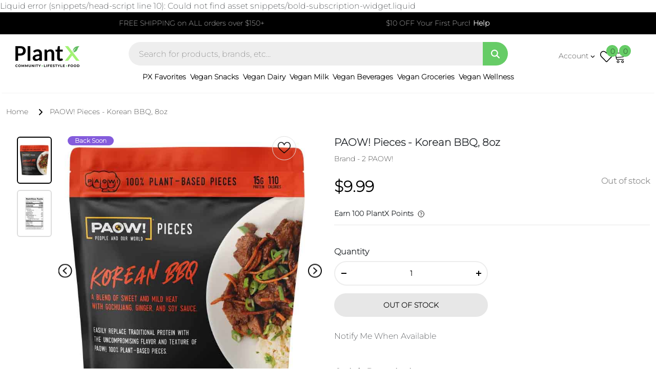

--- FILE ---
content_type: text/html; charset=utf-8
request_url: https://plantx.com/products/paow-pieces-korean-bbq
body_size: 86113
content:
<!doctype html>
<html class="no-js" lang="en">
<head>
	<!-- Added by AVADA SEO Suite -->
	


	<!-- /Added by AVADA SEO Suite -->



<meta charset="utf-8">




    
<!-- /snippets/multi-store-hreflang-tags.liquid from apps.shopify.com/multi-store-hreflang-tags (Facades)-->

<meta name="google-site-verification" content="YOfCYZxbEluBYT7TjgHJ_cy_xMdkXYtYCx-d1oG7tEE" />
<meta name="google-site-verification" content="472hxqdDkS53AxTGpuYk7XygRWjeHXdveJ8lZHlkiGE" />
<meta http-equiv="X-UA-Compatible" content="IE=edge">
<meta name="viewport" content="width=device-width,initial-scale=1"><link rel="canonical" href="https://plantx.com/products/paow-pieces-korean-bbq"><script src="//plantx.com/cdn/shop/t/37/assets/jquerymin.js?v=173189165780989922181684960728" type="text/javascript"></script>
<!-- Title and description dasf 1111-->

    <title>
    PAOW! Pieces - Korean BBQ, 8oz
    </title>
  
  
  <meta name="description" content="Fire up that grill or go for bulgogi! Seasoned to delicious perfection, PAOW!’s Korean BBQ Pieces bring you the heat and a flavor that can’t be beaten.">
  
  <!-- Product meta --><link rel="icon" type="image/png" href="//plantx.com/cdn/shop/files/plantx-fav.png?crop=center&height=32&v=1628515779&width=32"><meta name="theme-color" content="">
    <link rel="preconnect" href="https://cdn.shopify.com" crossorigin><link rel="preconnect" href="https://fonts.shopifycdn.com" crossorigin><link rel="preload" as="font" href="//plantx.com/cdn/fonts/montserrat/montserrat_n7.3c434e22befd5c18a6b4afadb1e3d77c128c7939.woff2" type="font/woff2" crossorigin><link rel="preload" as="font" href="//plantx.com/cdn/fonts/montserrat/montserrat_n4.81949fa0ac9fd2021e16436151e8eaa539321637.woff2" type="font/woff2" crossorigin>

<meta property="og:site_name" content="PlantX US">
<meta property="og:url" content="https://plantx.com/products/paow-pieces-korean-bbq">
<meta property="og:title" content="PAOW! Pieces - Korean BBQ, 8oz">
<meta property="og:type" content="product">
<meta property="og:description" content="Fire up that grill or go for bulgogi! Seasoned to delicious perfection, PAOW!’s Korean BBQ Pieces bring you the heat and a flavor that can’t be beaten."><meta property="og:image" content="http://plantx.com/cdn/shop/files/PAOW_Pieces-KoreanBBQ_8oz.jpg?v=1727557522">
  <meta property="og:image:secure_url" content="https://plantx.com/cdn/shop/files/PAOW_Pieces-KoreanBBQ_8oz.jpg?v=1727557522">
  <meta property="og:image:width" content="700">
  <meta property="og:image:height" content="700"><meta property="og:price:amount" content="9.99">
  <meta property="og:price:currency" content="USD"><meta name="twitter:card" content="summary_large_image">
<meta name="twitter:title" content="PAOW! Pieces - Korean BBQ, 8oz">
<meta name="twitter:description" content="Fire up that grill or go for bulgogi! Seasoned to delicious perfection, PAOW!’s Korean BBQ Pieces bring you the heat and a flavor that can’t be beaten.">

  <style>
body{font-family: "Montserrat", sans-serif; font-display: swap;}.brands-block img {
  filter: grayscale(100%);
}
:root{--bs-blue:#0d6efd;--bs-indigo:#6610f2;--bs-purple:#6f42c1;--bs-pink:#d63384;--bs-red:#dc3545;--bs-orange:#fd7e14;--bs-yellow:#ffc107;--bs-green:#198754;--bs-teal:#20c997;--bs-cyan:#0dcaf0;--bs-black:#000;--bs-white:#fff;--bs-gray:#6c757d;--bs-gray-dark:#343a40;--bs-gray-100:#f8f9fa;--bs-gray-200:#e9ecef;--bs-gray-300:#dee2e6;--bs-gray-400:#ced4da;--bs-gray-500:#adb5bd;--bs-gray-600:#6c757d;--bs-gray-700:#495057;--bs-gray-800:#343a40;--bs-gray-900:#212529;--bs-primary:#0d6efd;--bs-secondary:#6c757d;--bs-success:#198754;--bs-info:#0dcaf0;--bs-warning:#ffc107;--bs-danger:#dc3545;--bs-light:#f8f9fa;--bs-dark:#212529;--bs-primary-rgb:13,110,253;--bs-secondary-rgb:108,117,125;--bs-success-rgb:25,135,84;--bs-info-rgb:13,202,240;--bs-warning-rgb:255,193,7;--bs-danger-rgb:220,53,69;--bs-light-rgb:248,249,250;--bs-dark-rgb:33,37,41;--bs-white-rgb:255,255,255;--bs-black-rgb:0,0,0;--bs-body-color-rgb:33,37,41;--bs-body-bg-rgb:255,255,255;--bs-font-sans-serif:system-ui,-apple-system,"Segoe UI",Roboto,"Helvetica Neue","Noto Sans","Liberation Sans",Arial,sans-serif,"Apple Color Emoji","Segoe UI Emoji","Segoe UI Symbol","Noto Color Emoji";--bs-font-monospace:SFMono-Regular,Menlo,Monaco,Consolas,"Liberation Mono","Courier New",monospace;--bs-gradient:linear-gradient(180deg, rgba(255, 255, 255, 0.15), rgba(255, 255, 255, 0));--bs-body-font-family:var(--bs-font-sans-serif);--bs-body-font-size:1rem;--bs-body-font-weight:400;--bs-body-line-height:1.5;--bs-body-color:#212529;--bs-body-bg:#fff;--bs-border-width:1px;--bs-border-style:solid;--bs-border-color:#dee2e6;--bs-border-color-translucent:rgba(0, 0, 0, 0.175);--bs-border-radius:0.375rem;--bs-border-radius-sm:0.25rem;--bs-border-radius-lg:0.5rem;--bs-border-radius-xl:1rem;--bs-border-radius-2xl:2rem;--bs-border-radius-pill:50rem;--bs-link-color:#0d6efd;--bs-link-hover-color:#0a58ca;--bs-code-color:#d63384;--bs-highlight-bg:#fff3cd}*,::after,::before{box-sizing:border-box}@media (prefers-reduced-motion:no-preference){:root{scroll-behavior:smooth}}body{margin:0;font-family:var(--bs-body-font-family);font-size:var(--bs-body-font-size);font-weight:var(--bs-body-font-weight);line-height:var(--bs-body-line-height);color:var(--bs-body-color);text-align:var(--bs-body-text-align);background-color:var(--bs-body-bg);-webkit-text-size-adjust:100%;-webkit-tap-highlight-color:transparent}hr{margin:1rem 0;color:inherit;border:0;border-top:1px solid;opacity:.25}.h1,.h2,.h3,.h4,.h5,.h6,h1,h2,h3,h4,h5,h6{margin-top:0;margin-bottom:.5rem;font-weight:500;line-height:1.2}.h1,h1{font-size:calc(1.375rem + 1.5vw)}@media (min-width:1200px){.h1,h1{font-size:2.5rem}}.h2,h2{font-size:calc(1.325rem + .9vw)}@media (min-width:1200px){.h2,h2{font-size:2rem}}.h3,h3{font-size:calc(1.3rem + .6vw)}@media (min-width:1200px){.h3,h3{font-size:1.75rem}}.h4,h4{font-size:calc(1.275rem + .3vw)}@media (min-width:1200px){.h4,h4{font-size:1.5rem}}.h5,h5{font-size:1.25rem}.h6,h6{font-size:1rem}p{margin-top:0;margin-bottom:1rem}abbr[title]{-webkit-text-decoration:underline dotted;text-decoration:underline dotted;cursor:help;-webkit-text-decoration-skip-ink:none;text-decoration-skip-ink:none}address{margin-bottom:1rem;font-style:normal;line-height:inherit}ol,ul{padding-left:2rem}dl,ol,ul{margin-top:0;margin-bottom:1rem}ol ol,ol ul,ul ol,ul ul{margin-bottom:0}dt{font-weight:700}dd{margin-bottom:.5rem;margin-left:0}blockquote{margin:0 0 1rem}b,strong{font-weight:bolder}.small,small{font-size:.875em}.mark,mark{padding:.1875em;background-color:var(--bs-highlight-bg)}sub,sup{position:relative;font-size:.75em;line-height:0;vertical-align:baseline}sub{bottom:-.25em}sup{top:-.5em}a{color:var(--bs-link-color);text-decoration:underline}a:hover{color:var(--bs-link-hover-color)}a:not([href]):not([class]),a:not([href]):not([class]):hover{color:inherit;text-decoration:none}code,kbd,pre,samp{font-family:var(--bs-font-monospace);font-size:1em}pre{display:block;margin-top:0;margin-bottom:1rem;overflow:auto;font-size:.875em}pre code{font-size:inherit;color:inherit;word-break:normal}code{font-size:.875em;color:var(--bs-code-color);word-wrap:break-word}a>code{color:inherit}kbd{padding:.1875rem .375rem;font-size:.875em;color:var(--bs-body-bg);background-color:var(--bs-body-color);border-radius:.25rem}kbd kbd{padding:0;font-size:1em}figure{margin:0 0 1rem}img,svg{vertical-align:middle}table{caption-side:bottom;border-collapse:collapse}caption{padding-top:.5rem;padding-bottom:.5rem;color:#6c757d;text-align:left}th{text-align:inherit;text-align:-webkit-match-parent}tbody,td,tfoot,th,thead,tr{border-color:inherit;border-style:solid;border-width:0}label{display:inline-block}button{border-radius:0}button:focus:not(:focus-visible){outline:0}button,input,optgroup,select,textarea{margin:0;font-family:inherit;font-size:inherit;line-height:inherit}button,select{text-transform:none}[role=button]{cursor:pointer}select{word-wrap:normal}select:disabled{opacity:1}[list]:not([type=date]):not([type=datetime-local]):not([type=month]):not([type=week]):not([type=time])::-webkit-calendar-picker-indicator{display:none!important}[type=button],[type=reset],[type=submit],button{-webkit-appearance:button}[type=button]:not(:disabled),[type=reset]:not(:disabled),[type=submit]:not(:disabled),button:not(:disabled){cursor:pointer}::-moz-focus-inner{padding:0;border-style:none}textarea{resize:vertical}fieldset{min-width:0;padding:0;margin:0;border:0}legend{float:left;width:100%;padding:0;margin-bottom:.5rem;font-size:calc(1.275rem + .3vw);line-height:inherit}@media (min-width:1200px){legend{font-size:1.5rem}}legend+*{clear:left}::-webkit-datetime-edit-day-field,::-webkit-datetime-edit-fields-wrapper,::-webkit-datetime-edit-hour-field,::-webkit-datetime-edit-minute,::-webkit-datetime-edit-month-field,::-webkit-datetime-edit-text,::-webkit-datetime-edit-year-field{padding:0}::-webkit-inner-spin-button{height:auto}[type=search]{outline-offset:-2px;-webkit-appearance:textfield}::-webkit-search-decoration{-webkit-appearance:none}::-webkit-color-swatch-wrapper{padding:0}::-webkit-file-upload-button{font:inherit;-webkit-appearance:button}::file-selector-button{font:inherit;-webkit-appearance:button}output{display:inline-block}iframe{border:0}summary{display:list-item;cursor:pointer}progress{vertical-align:baseline}[hidden]{display:none!important}.lead{font-size:1.25rem;font-weight:300}.display-1{font-size:calc(1.625rem + 4.5vw);font-weight:300;line-height:1.2}@media (min-width:1200px){.display-1{font-size:5rem}}.display-2{font-size:calc(1.575rem + 3.9vw);font-weight:300;line-height:1.2}@media (min-width:1200px){.display-2{font-size:4.5rem}}.display-3{font-size:calc(1.525rem + 3.3vw);font-weight:300;line-height:1.2}@media (min-width:1200px){.display-3{font-size:4rem}}.display-4{font-size:calc(1.475rem + 2.7vw);font-weight:300;line-height:1.2}@media (min-width:1200px){.display-4{font-size:3.5rem}}.display-5{font-size:calc(1.425rem + 2.1vw);font-weight:300;line-height:1.2}@media (min-width:1200px){.display-5{font-size:3rem}}.display-6{font-size:calc(1.375rem + 1.5vw);font-weight:300;line-height:1.2}@media (min-width:1200px){.display-6{font-size:2.5rem}}.list-unstyled{padding-left:0;list-style:none}.list-inline{padding-left:0;list-style:none}.list-inline-item{display:inline-block}.list-inline-item:not(:last-child){margin-right:.5rem}.initialism{font-size:.875em;text-transform:uppercase}.blockquote{margin-bottom:1rem;font-size:1.25rem}.blockquote>:last-child{margin-bottom:0}.blockquote-footer{margin-top:-1rem;margin-bottom:1rem;font-size:.875em;color:#6c757d}.blockquote-footer::before{content:"— "}.img-fluid{max-width:100%;height:auto}.img-thumbnail{padding:.25rem;background-color:#fff;border:1px solid var(--bs-border-color);border-radius:.375rem;max-width:100%;height:auto}.figure{display:inline-block}.figure-img{margin-bottom:.5rem;line-height:1}.figure-caption{font-size:.875em;color:#6c757d}.container,.container-fluid,.container-lg,.container-md,.container-sm,.container-xl,.container-xxl{--bs-gutter-x:1.5rem;--bs-gutter-y:0;width:100%;padding-right:calc(var(--bs-gutter-x) * .5);padding-left:calc(var(--bs-gutter-x) * .5);margin-right:auto;margin-left:auto}@media (min-width:576px){.container,.container-sm{max-width:540px}}@media (min-width:768px){.container,.container-md,.container-sm{max-width:720px}}@media (min-width:992px){.container,.container-lg,.container-md,.container-sm{max-width:960px}}@media (min-width:1200px){.container,.container-lg,.container-md,.container-sm,.container-xl{max-width:1140px}}@media (min-width:1400px){.container,.container-lg,.container-md,.container-sm,.container-xl,.container-xxl{max-width:1320px}}.row{--bs-gutter-x:1.5rem;--bs-gutter-y:0;display:flex;flex-wrap:wrap;margin-top:calc(-1 * var(--bs-gutter-y));margin-right:calc(-.5 * var(--bs-gutter-x));margin-left:calc(-.5 * var(--bs-gutter-x))}.row>*{flex-shrink:0;width:100%;max-width:100%;padding-right:calc(var(--bs-gutter-x) * .5);padding-left:calc(var(--bs-gutter-x) * .5);margin-top:var(--bs-gutter-y)}.col{flex:1 0 0%}.row-cols-auto>*{flex:0 0 auto;width:auto}.row-cols-1>*{flex:0 0 auto;width:100%}.row-cols-2>*{flex:0 0 auto;width:50%}.row-cols-3>*{flex:0 0 auto;width:33.3333333333%}.row-cols-4>*{flex:0 0 auto;width:25%}.row-cols-5>*{flex:0 0 auto;width:20%}.row-cols-6>*{flex:0 0 auto;width:16.6666666667%}.col-auto{flex:0 0 auto;width:auto}.col-1{flex:0 0 auto;width:8.33333333%}.col-2{flex:0 0 auto;width:16.66666667%}.col-3{flex:0 0 auto;width:25%}.col-4{flex:0 0 auto;width:33.33333333%}.col-5{flex:0 0 auto;width:41.66666667%}.col-6{flex:0 0 auto;width:50%}.col-7{flex:0 0 auto;width:58.33333333%}.col-8{flex:0 0 auto;width:66.66666667%}.col-9{flex:0 0 auto;width:75%}.col-10{flex:0 0 auto;width:83.33333333%}.col-11{flex:0 0 auto;width:91.66666667%}.col-12{flex:0 0 auto;width:100%}.offset-1{margin-left:8.33333333%}.offset-2{margin-left:16.66666667%}.offset-3{margin-left:25%}.offset-4{margin-left:33.33333333%}.offset-5{margin-left:41.66666667%}.offset-6{margin-left:50%}.offset-7{margin-left:58.33333333%}.offset-8{margin-left:66.66666667%}.offset-9{margin-left:75%}.offset-10{margin-left:83.33333333%}.offset-11{margin-left:91.66666667%}.g-0,.gx-0{--bs-gutter-x:0}.g-0,.gy-0{--bs-gutter-y:0}.g-1,.gx-1{--bs-gutter-x:0.25rem}.g-1,.gy-1{--bs-gutter-y:0.25rem}.g-2,.gx-2{--bs-gutter-x:0.5rem}.g-2,.gy-2{--bs-gutter-y:0.5rem}.g-3,.gx-3{--bs-gutter-x:1rem}.g-3,.gy-3{--bs-gutter-y:1rem}.g-4,.gx-4{--bs-gutter-x:1.5rem}.g-4,.gy-4{--bs-gutter-y:1.5rem}.g-5,.gx-5{--bs-gutter-x:3rem}.g-5,.gy-5{--bs-gutter-y:3rem}@media (min-width:576px){.col-sm{flex:1 0 0%}.row-cols-sm-auto>*{flex:0 0 auto;width:auto}.row-cols-sm-1>*{flex:0 0 auto;width:100%}.row-cols-sm-2>*{flex:0 0 auto;width:50%}.row-cols-sm-3>*{flex:0 0 auto;width:33.3333333333%}.row-cols-sm-4>*{flex:0 0 auto;width:25%}.row-cols-sm-5>*{flex:0 0 auto;width:20%}.row-cols-sm-6>*{flex:0 0 auto;width:16.6666666667%}.col-sm-auto{flex:0 0 auto;width:auto}.col-sm-1{flex:0 0 auto;width:8.33333333%}.col-sm-2{flex:0 0 auto;width:16.66666667%}.col-sm-3{flex:0 0 auto;width:25%}.col-sm-4{flex:0 0 auto;width:33.33333333%}.col-sm-5{flex:0 0 auto;width:41.66666667%}.col-sm-6{flex:0 0 auto;width:50%}.col-sm-7{flex:0 0 auto;width:58.33333333%}.col-sm-8{flex:0 0 auto;width:66.66666667%}.col-sm-9{flex:0 0 auto;width:75%}.col-sm-10{flex:0 0 auto;width:83.33333333%}.col-sm-11{flex:0 0 auto;width:91.66666667%}.col-sm-12{flex:0 0 auto;width:100%}.offset-sm-0{margin-left:0}.offset-sm-1{margin-left:8.33333333%}.offset-sm-2{margin-left:16.66666667%}.offset-sm-3{margin-left:25%}.offset-sm-4{margin-left:33.33333333%}.offset-sm-5{margin-left:41.66666667%}.offset-sm-6{margin-left:50%}.offset-sm-7{margin-left:58.33333333%}.offset-sm-8{margin-left:66.66666667%}.offset-sm-9{margin-left:75%}.offset-sm-10{margin-left:83.33333333%}.offset-sm-11{margin-left:91.66666667%}.g-sm-0,.gx-sm-0{--bs-gutter-x:0}.g-sm-0,.gy-sm-0{--bs-gutter-y:0}.g-sm-1,.gx-sm-1{--bs-gutter-x:0.25rem}.g-sm-1,.gy-sm-1{--bs-gutter-y:0.25rem}.g-sm-2,.gx-sm-2{--bs-gutter-x:0.5rem}.g-sm-2,.gy-sm-2{--bs-gutter-y:0.5rem}.g-sm-3,.gx-sm-3{--bs-gutter-x:1rem}.g-sm-3,.gy-sm-3{--bs-gutter-y:1rem}.g-sm-4,.gx-sm-4{--bs-gutter-x:1.5rem}.g-sm-4,.gy-sm-4{--bs-gutter-y:1.5rem}.g-sm-5,.gx-sm-5{--bs-gutter-x:3rem}.g-sm-5,.gy-sm-5{--bs-gutter-y:3rem}}@media (min-width:768px){.col-md{flex:1 0 0%}.row-cols-md-auto>*{flex:0 0 auto;width:auto}.row-cols-md-1>*{flex:0 0 auto;width:100%}.row-cols-md-2>*{flex:0 0 auto;width:50%}.row-cols-md-3>*{flex:0 0 auto;width:33.3333333333%}.row-cols-md-4>*{flex:0 0 auto;width:25%}.row-cols-md-5>*{flex:0 0 auto;width:20%}.row-cols-md-6>*{flex:0 0 auto;width:16.6666666667%}.col-md-auto{flex:0 0 auto;width:auto}.col-md-1{flex:0 0 auto;width:8.33333333%}.col-md-2{flex:0 0 auto;width:16.66666667%}.col-md-3{flex:0 0 auto;width:25%}.col-md-4{flex:0 0 auto;width:33.33333333%}.col-md-5{flex:0 0 auto;width:41.66666667%}.col-md-6{flex:0 0 auto;width:50%}.col-md-7{flex:0 0 auto;width:58.33333333%}.col-md-8{flex:0 0 auto;width:66.66666667%}.col-md-9{flex:0 0 auto;width:75%}.col-md-10{flex:0 0 auto;width:83.33333333%}.col-md-11{flex:0 0 auto;width:91.66666667%}.col-md-12{flex:0 0 auto;width:100%}.offset-md-0{margin-left:0}.offset-md-1{margin-left:8.33333333%}.offset-md-2{margin-left:16.66666667%}.offset-md-3{margin-left:25%}.offset-md-4{margin-left:33.33333333%}.offset-md-5{margin-left:41.66666667%}.offset-md-6{margin-left:50%}.offset-md-7{margin-left:58.33333333%}.offset-md-8{margin-left:66.66666667%}.offset-md-9{margin-left:75%}.offset-md-10{margin-left:83.33333333%}.offset-md-11{margin-left:91.66666667%}.g-md-0,.gx-md-0{--bs-gutter-x:0}.g-md-0,.gy-md-0{--bs-gutter-y:0}.g-md-1,.gx-md-1{--bs-gutter-x:0.25rem}.g-md-1,.gy-md-1{--bs-gutter-y:0.25rem}.g-md-2,.gx-md-2{--bs-gutter-x:0.5rem}.g-md-2,.gy-md-2{--bs-gutter-y:0.5rem}.g-md-3,.gx-md-3{--bs-gutter-x:1rem}.g-md-3,.gy-md-3{--bs-gutter-y:1rem}.g-md-4,.gx-md-4{--bs-gutter-x:1.5rem}.g-md-4,.gy-md-4{--bs-gutter-y:1.5rem}.g-md-5,.gx-md-5{--bs-gutter-x:3rem}.g-md-5,.gy-md-5{--bs-gutter-y:3rem}}@media (min-width:992px){.col-lg{flex:1 0 0%}.row-cols-lg-auto>*{flex:0 0 auto;width:auto}.row-cols-lg-1>*{flex:0 0 auto;width:100%}.row-cols-lg-2>*{flex:0 0 auto;width:50%}.row-cols-lg-3>*{flex:0 0 auto;width:33.3333333333%}.row-cols-lg-4>*{flex:0 0 auto;width:25%}.row-cols-lg-5>*{flex:0 0 auto;width:20%}.row-cols-lg-6>*{flex:0 0 auto;width:16.6666666667%}.col-lg-auto{flex:0 0 auto;width:auto}.col-lg-1{flex:0 0 auto;width:8.33333333%}.col-lg-2{flex:0 0 auto;width:16.66666667%}.col-lg-3{flex:0 0 auto;width:25%}.col-lg-4{flex:0 0 auto;width:33.33333333%}.col-lg-5{flex:0 0 auto;width:41.66666667%}.col-lg-6{flex:0 0 auto;width:50%}.col-lg-7{flex:0 0 auto;width:58.33333333%}.col-lg-8{flex:0 0 auto;width:66.66666667%}.col-lg-9{flex:0 0 auto;width:75%}.col-lg-10{flex:0 0 auto;width:83.33333333%}.col-lg-11{flex:0 0 auto;width:91.66666667%}.col-lg-12{flex:0 0 auto;width:100%}.offset-lg-0{margin-left:0}.offset-lg-1{margin-left:8.33333333%}.offset-lg-2{margin-left:16.66666667%}.offset-lg-3{margin-left:25%}.offset-lg-4{margin-left:33.33333333%}.offset-lg-5{margin-left:41.66666667%}.offset-lg-6{margin-left:50%}.offset-lg-7{margin-left:58.33333333%}.offset-lg-8{margin-left:66.66666667%}.offset-lg-9{margin-left:75%}.offset-lg-10{margin-left:83.33333333%}.offset-lg-11{margin-left:91.66666667%}.g-lg-0,.gx-lg-0{--bs-gutter-x:0}.g-lg-0,.gy-lg-0{--bs-gutter-y:0}.g-lg-1,.gx-lg-1{--bs-gutter-x:0.25rem}.g-lg-1,.gy-lg-1{--bs-gutter-y:0.25rem}.g-lg-2,.gx-lg-2{--bs-gutter-x:0.5rem}.g-lg-2,.gy-lg-2{--bs-gutter-y:0.5rem}.g-lg-3,.gx-lg-3{--bs-gutter-x:1rem}.g-lg-3,.gy-lg-3{--bs-gutter-y:1rem}.g-lg-4,.gx-lg-4{--bs-gutter-x:1.5rem}.g-lg-4,.gy-lg-4{--bs-gutter-y:1.5rem}.g-lg-5,.gx-lg-5{--bs-gutter-x:3rem}.g-lg-5,.gy-lg-5{--bs-gutter-y:3rem}}@media (min-width:1200px){.col-xl{flex:1 0 0%}.row-cols-xl-auto>*{flex:0 0 auto;width:auto}.row-cols-xl-1>*{flex:0 0 auto;width:100%}.row-cols-xl-2>*{flex:0 0 auto;width:50%}.row-cols-xl-3>*{flex:0 0 auto;width:33.3333333333%}.row-cols-xl-4>*{flex:0 0 auto;width:25%}.row-cols-xl-5>*{flex:0 0 auto;width:20%}.row-cols-xl-6>*{flex:0 0 auto;width:16.6666666667%}.col-xl-auto{flex:0 0 auto;width:auto}.col-xl-1{flex:0 0 auto;width:8.33333333%}.col-xl-2{flex:0 0 auto;width:16.66666667%}.col-xl-3{flex:0 0 auto;width:25%}.col-xl-4{flex:0 0 auto;width:33.33333333%}.col-xl-5{flex:0 0 auto;width:41.66666667%}.col-xl-6{flex:0 0 auto;width:50%}.col-xl-7{flex:0 0 auto;width:58.33333333%}.col-xl-8{flex:0 0 auto;width:66.66666667%}.col-xl-9{flex:0 0 auto;width:75%}.col-xl-10{flex:0 0 auto;width:83.33333333%}.col-xl-11{flex:0 0 auto;width:91.66666667%}.col-xl-12{flex:0 0 auto;width:100%}.offset-xl-0{margin-left:0}.offset-xl-1{margin-left:8.33333333%}.offset-xl-2{margin-left:16.66666667%}.offset-xl-3{margin-left:25%}.offset-xl-4{margin-left:33.33333333%}.offset-xl-5{margin-left:41.66666667%}.offset-xl-6{margin-left:50%}.offset-xl-7{margin-left:58.33333333%}.offset-xl-8{margin-left:66.66666667%}.offset-xl-9{margin-left:75%}.offset-xl-10{margin-left:83.33333333%}.offset-xl-11{margin-left:91.66666667%}.g-xl-0,.gx-xl-0{--bs-gutter-x:0}.g-xl-0,.gy-xl-0{--bs-gutter-y:0}.g-xl-1,.gx-xl-1{--bs-gutter-x:0.25rem}.g-xl-1,.gy-xl-1{--bs-gutter-y:0.25rem}.g-xl-2,.gx-xl-2{--bs-gutter-x:0.5rem}.g-xl-2,.gy-xl-2{--bs-gutter-y:0.5rem}.g-xl-3,.gx-xl-3{--bs-gutter-x:1rem}.g-xl-3,.gy-xl-3{--bs-gutter-y:1rem}.g-xl-4,.gx-xl-4{--bs-gutter-x:1.5rem}.g-xl-4,.gy-xl-4{--bs-gutter-y:1.5rem}.g-xl-5,.gx-xl-5{--bs-gutter-x:3rem}.g-xl-5,.gy-xl-5{--bs-gutter-y:3rem}}@media (min-width:1400px){.col-xxl{flex:1 0 0%}.row-cols-xxl-auto>*{flex:0 0 auto;width:auto}.row-cols-xxl-1>*{flex:0 0 auto;width:100%}.row-cols-xxl-2>*{flex:0 0 auto;width:50%}.row-cols-xxl-3>*{flex:0 0 auto;width:33.3333333333%}.row-cols-xxl-4>*{flex:0 0 auto;width:25%}.row-cols-xxl-5>*{flex:0 0 auto;width:20%}.row-cols-xxl-6>*{flex:0 0 auto;width:16.6666666667%}.col-xxl-auto{flex:0 0 auto;width:auto}.col-xxl-1{flex:0 0 auto;width:8.33333333%}.col-xxl-2{flex:0 0 auto;width:16.66666667%}.col-xxl-3{flex:0 0 auto;width:25%}.col-xxl-4{flex:0 0 auto;width:33.33333333%}.col-xxl-5{flex:0 0 auto;width:41.66666667%}.col-xxl-6{flex:0 0 auto;width:50%}.col-xxl-7{flex:0 0 auto;width:58.33333333%}.col-xxl-8{flex:0 0 auto;width:66.66666667%}.col-xxl-9{flex:0 0 auto;width:75%}.col-xxl-10{flex:0 0 auto;width:83.33333333%}.col-xxl-11{flex:0 0 auto;width:91.66666667%}.col-xxl-12{flex:0 0 auto;width:100%}.offset-xxl-0{margin-left:0}.offset-xxl-1{margin-left:8.33333333%}.offset-xxl-2{margin-left:16.66666667%}.offset-xxl-3{margin-left:25%}.offset-xxl-4{margin-left:33.33333333%}.offset-xxl-5{margin-left:41.66666667%}.offset-xxl-6{margin-left:50%}.offset-xxl-7{margin-left:58.33333333%}.offset-xxl-8{margin-left:66.66666667%}.offset-xxl-9{margin-left:75%}.offset-xxl-10{margin-left:83.33333333%}.offset-xxl-11{margin-left:91.66666667%}.g-xxl-0,.gx-xxl-0{--bs-gutter-x:0}.g-xxl-0,.gy-xxl-0{--bs-gutter-y:0}.g-xxl-1,.gx-xxl-1{--bs-gutter-x:0.25rem}.g-xxl-1,.gy-xxl-1{--bs-gutter-y:0.25rem}.g-xxl-2,.gx-xxl-2{--bs-gutter-x:0.5rem}.g-xxl-2,.gy-xxl-2{--bs-gutter-y:0.5rem}.g-xxl-3,.gx-xxl-3{--bs-gutter-x:1rem}.g-xxl-3,.gy-xxl-3{--bs-gutter-y:1rem}.g-xxl-4,.gx-xxl-4{--bs-gutter-x:1.5rem}.g-xxl-4,.gy-xxl-4{--bs-gutter-y:1.5rem}.g-xxl-5,.gx-xxl-5{--bs-gutter-x:3rem}.g-xxl-5,.gy-xxl-5{--bs-gutter-y:3rem}}.table{--bs-table-color:var(--bs-body-color);--bs-table-bg:transparent;--bs-table-border-color:var(--bs-border-color);--bs-table-accent-bg:transparent;--bs-table-striped-color:var(--bs-body-color);--bs-table-striped-bg:rgba(0, 0, 0, 0.05);--bs-table-active-color:var(--bs-body-color);--bs-table-active-bg:rgba(0, 0, 0, 0.1);--bs-table-hover-color:var(--bs-body-color);--bs-table-hover-bg:rgba(0, 0, 0, 0.075);width:100%;margin-bottom:1rem;color:var(--bs-table-color);vertical-align:top;border-color:var(--bs-table-border-color)}.table>:not(caption)>*>*{padding:.5rem .5rem;background-color:var(--bs-table-bg);border-bottom-width:1px;box-shadow:inset 0 0 0 9999px var(--bs-table-accent-bg)}.table>tbody{vertical-align:inherit}.table>thead{vertical-align:bottom}.table-group-divider{border-top:2px solid currentcolor}.caption-top{caption-side:top}.table-sm>:not(caption)>*>*{padding:.25rem .25rem}.table-bordered>:not(caption)>*{border-width:1px 0}.table-bordered>:not(caption)>*>*{border-width:0 1px}.table-borderless>:not(caption)>*>*{border-bottom-width:0}.table-borderless>:not(:first-child){border-top-width:0}.table-striped>tbody>tr:nth-of-type(odd)>*{--bs-table-accent-bg:var(--bs-table-striped-bg);color:var(--bs-table-striped-color)}.table-striped-columns>:not(caption)>tr>:nth-child(2n){--bs-table-accent-bg:var(--bs-table-striped-bg);color:var(--bs-table-striped-color)}.table-active{--bs-table-accent-bg:var(--bs-table-active-bg);color:var(--bs-table-active-color)}.table-hover>tbody>tr:hover>*{--bs-table-accent-bg:var(--bs-table-hover-bg);color:var(--bs-table-hover-color)}.table-primary{--bs-table-color:#000;--bs-table-bg:#cfe2ff;--bs-table-border-color:#bacbe6;--bs-table-striped-bg:#c5d7f2;--bs-table-striped-color:#000;--bs-table-active-bg:#bacbe6;--bs-table-active-color:#000;--bs-table-hover-bg:#bfd1ec;--bs-table-hover-color:#000;color:var(--bs-table-color);border-color:var(--bs-table-border-color)}.table-secondary{--bs-table-color:#000;--bs-table-bg:#e2e3e5;--bs-table-border-color:#cbccce;--bs-table-striped-bg:#d7d8da;--bs-table-striped-color:#000;--bs-table-active-bg:#cbccce;--bs-table-active-color:#000;--bs-table-hover-bg:#d1d2d4;--bs-table-hover-color:#000;color:var(--bs-table-color);border-color:var(--bs-table-border-color)}.table-success{--bs-table-color:#000;--bs-table-bg:#d1e7dd;--bs-table-border-color:#bcd0c7;--bs-table-striped-bg:#c7dbd2;--bs-table-striped-color:#000;--bs-table-active-bg:#bcd0c7;--bs-table-active-color:#000;--bs-table-hover-bg:#c1d6cc;--bs-table-hover-color:#000;color:var(--bs-table-color);border-color:var(--bs-table-border-color)}.table-info{--bs-table-color:#000;--bs-table-bg:#cff4fc;--bs-table-border-color:#badce3;--bs-table-striped-bg:#c5e8ef;--bs-table-striped-color:#000;--bs-table-active-bg:#badce3;--bs-table-active-color:#000;--bs-table-hover-bg:#bfe2e9;--bs-table-hover-color:#000;color:var(--bs-table-color);border-color:var(--bs-table-border-color)}.table-warning{--bs-table-color:#000;--bs-table-bg:#fff3cd;--bs-table-border-color:#e6dbb9;--bs-table-striped-bg:#f2e7c3;--bs-table-striped-color:#000;--bs-table-active-bg:#e6dbb9;--bs-table-active-color:#000;--bs-table-hover-bg:#ece1be;--bs-table-hover-color:#000;color:var(--bs-table-color);border-color:var(--bs-table-border-color)}.table-danger{--bs-table-color:#000;--bs-table-bg:#f8d7da;--bs-table-border-color:#dfc2c4;--bs-table-striped-bg:#eccccf;--bs-table-striped-color:#000;--bs-table-active-bg:#dfc2c4;--bs-table-active-color:#000;--bs-table-hover-bg:#e5c7ca;--bs-table-hover-color:#000;color:var(--bs-table-color);border-color:var(--bs-table-border-color)}.table-light{--bs-table-color:#000;--bs-table-bg:#f8f9fa;--bs-table-border-color:#dfe0e1;--bs-table-striped-bg:#ecedee;--bs-table-striped-color:#000;--bs-table-active-bg:#dfe0e1;--bs-table-active-color:#000;--bs-table-hover-bg:#e5e6e7;--bs-table-hover-color:#000;color:var(--bs-table-color);border-color:var(--bs-table-border-color)}.table-dark{--bs-table-color:#fff;--bs-table-bg:#212529;--bs-table-border-color:#373b3e;--bs-table-striped-bg:#2c3034;--bs-table-striped-color:#fff;--bs-table-active-bg:#373b3e;--bs-table-active-color:#fff;--bs-table-hover-bg:#323539;--bs-table-hover-color:#fff;color:var(--bs-table-color);border-color:var(--bs-table-border-color)}.table-responsive{overflow-x:auto;-webkit-overflow-scrolling:touch}@media (max-width:575.98px){.table-responsive-sm{overflow-x:auto;-webkit-overflow-scrolling:touch}}@media (max-width:767.98px){.table-responsive-md{overflow-x:auto;-webkit-overflow-scrolling:touch}}@media (max-width:991.98px){.table-responsive-lg{overflow-x:auto;-webkit-overflow-scrolling:touch}}@media (max-width:1199.98px){.table-responsive-xl{overflow-x:auto;-webkit-overflow-scrolling:touch}}@media (max-width:1399.98px){.table-responsive-xxl{overflow-x:auto;-webkit-overflow-scrolling:touch}}.form-label{margin-bottom:.5rem}.col-form-label{padding-top:calc(.375rem + 1px);padding-bottom:calc(.375rem + 1px);margin-bottom:0;font-size:inherit;line-height:1.5}.col-form-label-lg{padding-top:calc(.5rem + 1px);padding-bottom:calc(.5rem + 1px);font-size:1.25rem}.col-form-label-sm{padding-top:calc(.25rem + 1px);padding-bottom:calc(.25rem + 1px);font-size:.875rem}.form-text{margin-top:.25rem;font-size:.875em;color:#6c757d}.form-control{display:block;width:100%;padding:.375rem .75rem;font-size:1rem;font-weight:400;line-height:1.5;color:#212529;background-color:#fff;background-clip:padding-box;border:1px solid #ced4da;-webkit-appearance:none;-moz-appearance:none;appearance:none;border-radius:.375rem;transition:border-color .15s ease-in-out,box-shadow .15s ease-in-out}@media (prefers-reduced-motion:reduce){.form-control{transition:none}}.form-control[type=file]{overflow:hidden}.form-control[type=file]:not(:disabled):not([readonly]){cursor:pointer}.form-control:focus{color:#212529;background-color:#fff;border-color:#86b7fe;outline:0;box-shadow:0 0 0 .25rem rgba(13,110,253,.25)}.form-control::-webkit-date-and-time-value{height:1.5em}.form-control::-moz-placeholder{color:#6c757d;opacity:1}.form-control::placeholder{color:#6c757d;opacity:1}.form-control:disabled{background-color:#e9ecef;opacity:1}.form-control::-webkit-file-upload-button{padding:.375rem .75rem;margin:-.375rem -.75rem;-webkit-margin-end:.75rem;margin-inline-end:.75rem;color:#212529;background-color:#e9ecef;pointer-events:none;border-color:inherit;border-style:solid;border-width:0;border-inline-end-width:1px;border-radius:0;-webkit-transition:color .15s ease-in-out,background-color .15s ease-in-out,border-color .15s ease-in-out,box-shadow .15s ease-in-out;transition:color .15s ease-in-out,background-color .15s ease-in-out,border-color .15s ease-in-out,box-shadow .15s ease-in-out}.form-control::file-selector-button{padding:.375rem .75rem;margin:-.375rem -.75rem;-webkit-margin-end:.75rem;margin-inline-end:.75rem;color:#212529;background-color:#e9ecef;pointer-events:none;border-color:inherit;border-style:solid;border-width:0;border-inline-end-width:1px;border-radius:0;transition:color .15s ease-in-out,background-color .15s ease-in-out,border-color .15s ease-in-out,box-shadow .15s ease-in-out}@media (prefers-reduced-motion:reduce){.form-control::-webkit-file-upload-button{-webkit-transition:none;transition:none}.form-control::file-selector-button{transition:none}}.form-control:hover:not(:disabled):not([readonly])::-webkit-file-upload-button{background-color:#dde0e3}.form-control:hover:not(:disabled):not([readonly])::file-selector-button{background-color:#dde0e3}.form-control-plaintext{display:block;width:100%;padding:.375rem 0;margin-bottom:0;line-height:1.5;color:#212529;background-color:transparent;border:solid transparent;border-width:1px 0}.form-control-plaintext:focus{outline:0}.form-control-plaintext.form-control-lg,.form-control-plaintext.form-control-sm{padding-right:0;padding-left:0}.form-control-sm{min-height:calc(1.5em + .5rem + 2px);padding:.25rem .5rem;font-size:.875rem;border-radius:.25rem}.form-control-sm::-webkit-file-upload-button{padding:.25rem .5rem;margin:-.25rem -.5rem;-webkit-margin-end:.5rem;margin-inline-end:.5rem}.form-control-sm::file-selector-button{padding:.25rem .5rem;margin:-.25rem -.5rem;-webkit-margin-end:.5rem;margin-inline-end:.5rem}.form-control-lg{min-height:calc(1.5em + 1rem + 2px);padding:.5rem 1rem;font-size:1.25rem;border-radius:.5rem}.form-control-lg::-webkit-file-upload-button{padding:.5rem 1rem;margin:-.5rem -1rem;-webkit-margin-end:1rem;margin-inline-end:1rem}.form-control-lg::file-selector-button{padding:.5rem 1rem;margin:-.5rem -1rem;-webkit-margin-end:1rem;margin-inline-end:1rem}textarea.form-control{min-height:calc(1.5em + .75rem + 2px)}textarea.form-control-sm{min-height:calc(1.5em + .5rem + 2px)}textarea.form-control-lg{min-height:calc(1.5em + 1rem + 2px)}.form-control-color{width:3rem;height:calc(1.5em + .75rem + 2px);padding:.375rem}.form-control-color:not(:disabled):not([readonly]){cursor:pointer}.form-control-color::-moz-color-swatch{border:0!important;border-radius:.375rem}.form-control-color::-webkit-color-swatch{border-radius:.375rem}.form-control-color.form-control-sm{height:calc(1.5em + .5rem + 2px)}.form-control-color.form-control-lg{height:calc(1.5em + 1rem + 2px)}.form-select{display:block;width:100%;padding:.375rem 2.25rem .375rem .75rem;-moz-padding-start:calc(0.75rem - 3px);font-size:1rem;font-weight:400;line-height:1.5;color:#212529;background-color:#fff;background-image:url("data:image/svg+xml,%3csvg xmlns='http://www.w3.org/2000/svg' viewBox='0 0 16 16'%3e%3cpath fill='none' stroke='%23343a40' stroke-linecap='round' stroke-linejoin='round' stroke-width='2' d='m2 5 6 6 6-6'/%3e%3c/svg%3e");background-repeat:no-repeat;background-position:right .75rem center;background-size:16px 12px;border:1px solid #ced4da;border-radius:.375rem;transition:border-color .15s ease-in-out,box-shadow .15s ease-in-out;-webkit-appearance:none;-moz-appearance:none;appearance:none}@media (prefers-reduced-motion:reduce){.form-select{transition:none}}.form-select:focus{border-color:#86b7fe;outline:0;box-shadow:0 0 0 .25rem rgba(13,110,253,.25)}.form-select[multiple],.form-select[size]:not([size="1"]){padding-right:.75rem;background-image:none}.form-select:disabled{background-color:#e9ecef}.form-select:-moz-focusring{color:transparent;text-shadow:0 0 0 #212529}.form-select-sm{padding-top:.25rem;padding-bottom:.25rem;padding-left:.5rem;font-size:.875rem;border-radius:.25rem}.form-select-lg{padding-top:.5rem;padding-bottom:.5rem;padding-left:1rem;font-size:1.25rem;border-radius:.5rem}.form-check{display:block;min-height:1.5rem;padding-left:1.5em;margin-bottom:.125rem}.form-check .form-check-input{float:left;margin-left:-1.5em}.form-check-reverse{padding-right:1.5em;padding-left:0;text-align:right}.form-check-reverse .form-check-input{float:right;margin-right:-1.5em;margin-left:0}.form-check-input{width:1em;height:1em;margin-top:.25em;vertical-align:top;background-color:#fff;background-repeat:no-repeat;background-position:center;background-size:contain;border:1px solid rgba(0,0,0,.25);-webkit-appearance:none;-moz-appearance:none;appearance:none;-webkit-print-color-adjust:exact;color-adjust:exact;print-color-adjust:exact}.form-check-input[type=checkbox]{border-radius:.25em}.form-check-input[type=radio]{border-radius:50%}.form-check-input:active{filter:brightness(90%)}.form-check-input:focus{border-color:#86b7fe;outline:0;box-shadow:0 0 0 .25rem rgba(13,110,253,.25)}.form-check-input:checked{background-color:#0d6efd;border-color:#0d6efd}.form-check-input:checked[type=checkbox]{background-image:url("data:image/svg+xml,%3csvg xmlns='http://www.w3.org/2000/svg' viewBox='0 0 20 20'%3e%3cpath fill='none' stroke='%23fff' stroke-linecap='round' stroke-linejoin='round' stroke-width='3' d='m6 10 3 3 6-6'/%3e%3c/svg%3e")}.form-check-input:checked[type=radio]{background-image:url("data:image/svg+xml,%3csvg xmlns='http://www.w3.org/2000/svg' viewBox='-4 -4 8 8'%3e%3ccircle r='2' fill='%23fff'/%3e%3c/svg%3e")}.form-check-input[type=checkbox]:indeterminate{background-color:#0d6efd;border-color:#0d6efd;background-image:url("data:image/svg+xml,%3csvg xmlns='http://www.w3.org/2000/svg' viewBox='0 0 20 20'%3e%3cpath fill='none' stroke='%23fff' stroke-linecap='round' stroke-linejoin='round' stroke-width='3' d='M6 10h8'/%3e%3c/svg%3e")}.form-check-input:disabled{pointer-events:none;filter:none;opacity:.5}.form-check-input:disabled~.form-check-label,.form-check-input[disabled]~.form-check-label{cursor:default;opacity:.5}.form-switch{padding-left:2.5em}.form-switch .form-check-input{width:2em;margin-left:-2.5em;background-image:url("data:image/svg+xml,%3csvg xmlns='http://www.w3.org/2000/svg' viewBox='-4 -4 8 8'%3e%3ccircle r='3' fill='rgba%280, 0, 0, 0.25%29'/%3e%3c/svg%3e");background-position:left center;border-radius:2em;transition:background-position .15s ease-in-out}@media (prefers-reduced-motion:reduce){.form-switch .form-check-input{transition:none}}.form-switch .form-check-input:focus{background-image:url("data:image/svg+xml,%3csvg xmlns='http://www.w3.org/2000/svg' viewBox='-4 -4 8 8'%3e%3ccircle r='3' fill='%2386b7fe'/%3e%3c/svg%3e")}.form-switch .form-check-input:checked{background-position:right center;background-image:url("data:image/svg+xml,%3csvg xmlns='http://www.w3.org/2000/svg' viewBox='-4 -4 8 8'%3e%3ccircle r='3' fill='%23fff'/%3e%3c/svg%3e")}.form-switch.form-check-reverse{padding-right:2.5em;padding-left:0}.form-switch.form-check-reverse .form-check-input{margin-right:-2.5em;margin-left:0}.form-check-inline{display:inline-block;margin-right:1rem}.btn-check{position:absolute;clip:rect(0,0,0,0);pointer-events:none}.btn-check:disabled+.btn,.btn-check[disabled]+.btn{pointer-events:none;filter:none;opacity:.65}.form-range{width:100%;height:1.5rem;padding:0;background-color:transparent;-webkit-appearance:none;-moz-appearance:none;appearance:none}.form-range:focus{outline:0}.form-range:focus::-webkit-slider-thumb{box-shadow:0 0 0 1px #fff,0 0 0 .25rem rgba(13,110,253,.25)}.form-range:focus::-moz-range-thumb{box-shadow:0 0 0 1px #fff,0 0 0 .25rem rgba(13,110,253,.25)}.form-range::-moz-focus-outer{border:0}.form-range::-webkit-slider-thumb{width:1rem;height:1rem;margin-top:-.25rem;background-color:#0d6efd;border:0;border-radius:1rem;-webkit-transition:background-color .15s ease-in-out,border-color .15s ease-in-out,box-shadow .15s ease-in-out;transition:background-color .15s ease-in-out,border-color .15s ease-in-out,box-shadow .15s ease-in-out;-webkit-appearance:none;appearance:none}@media (prefers-reduced-motion:reduce){.form-range::-webkit-slider-thumb{-webkit-transition:none;transition:none}}.form-range::-webkit-slider-thumb:active{background-color:#b6d4fe}.form-range::-webkit-slider-runnable-track{width:100%;height:.5rem;color:transparent;cursor:pointer;background-color:#dee2e6;border-color:transparent;border-radius:1rem}.form-range::-moz-range-thumb{width:1rem;height:1rem;background-color:#0d6efd;border:0;border-radius:1rem;-moz-transition:background-color .15s ease-in-out,border-color .15s ease-in-out,box-shadow .15s ease-in-out;transition:background-color .15s ease-in-out,border-color .15s ease-in-out,box-shadow .15s ease-in-out;-moz-appearance:none;appearance:none}@media (prefers-reduced-motion:reduce){.form-range::-moz-range-thumb{-moz-transition:none;transition:none}}.form-range::-moz-range-thumb:active{background-color:#b6d4fe}.form-range::-moz-range-track{width:100%;height:.5rem;color:transparent;cursor:pointer;background-color:#dee2e6;border-color:transparent;border-radius:1rem}.form-range:disabled{pointer-events:none}.form-range:disabled::-webkit-slider-thumb{background-color:#adb5bd}.form-range:disabled::-moz-range-thumb{background-color:#adb5bd}.form-floating{position:relative}.form-floating>.form-control,.form-floating>.form-control-plaintext,.form-floating>.form-select{height:calc(3.5rem + 2px);line-height:1.25}.form-floating>label{position:absolute;top:0;left:0;width:100%;height:100%;padding:1rem .75rem;overflow:hidden;text-align:start;text-overflow:ellipsis;white-space:nowrap;pointer-events:none;border:1px solid transparent;transform-origin:0 0;transition:opacity .1s ease-in-out,transform .1s ease-in-out}@media (prefers-reduced-motion:reduce){.form-floating>label{transition:none}}.form-floating>.form-control,.form-floating>.form-control-plaintext{padding:1rem .75rem}.form-floating>.form-control-plaintext::-moz-placeholder,.form-floating>.form-control::-moz-placeholder{color:transparent}.form-floating>.form-control-plaintext::placeholder,.form-floating>.form-control::placeholder{color:transparent}.form-floating>.form-control-plaintext:not(:-moz-placeholder-shown),.form-floating>.form-control:not(:-moz-placeholder-shown){padding-top:1.625rem;padding-bottom:.625rem}.form-floating>.form-control-plaintext:focus,.form-floating>.form-control-plaintext:not(:placeholder-shown),.form-floating>.form-control:focus,.form-floating>.form-control:not(:placeholder-shown){padding-top:1.625rem;padding-bottom:.625rem}.form-floating>.form-control-plaintext:-webkit-autofill,.form-floating>.form-control:-webkit-autofill{padding-top:1.625rem;padding-bottom:.625rem}.form-floating>.form-select{padding-top:1.625rem;padding-bottom:.625rem}.form-floating>.form-control:not(:-moz-placeholder-shown)~label{opacity:.65;transform:scale(.85) translateY(-.5rem) translateX(.15rem)}.form-floating>.form-control-plaintext~label,.form-floating>.form-control:focus~label,.form-floating>.form-control:not(:placeholder-shown)~label,.form-floating>.form-select~label{opacity:.65;transform:scale(.85) translateY(-.5rem) translateX(.15rem)}.form-floating>.form-control:-webkit-autofill~label{opacity:.65;transform:scale(.85) translateY(-.5rem) translateX(.15rem)}.form-floating>.form-control-plaintext~label{border-width:1px 0}.input-group{position:relative;display:flex;flex-wrap:wrap;align-items:stretch;width:100%}.input-group>.form-control,.input-group>.form-floating,.input-group>.form-select{position:relative;flex:1 1 auto;width:1%;min-width:0}.input-group>.form-control:focus,.input-group>.form-floating:focus-within,.input-group>.form-select:focus{z-index:5}.input-group .btn{position:relative;z-index:2}.input-group .btn:focus{z-index:5}.input-group-text{display:flex;align-items:center;padding:.375rem .75rem;font-size:1rem;font-weight:400;line-height:1.5;color:#212529;text-align:center;white-space:nowrap;background-color:#e9ecef;border:1px solid #ced4da;border-radius:.375rem}.input-group-lg>.btn,.input-group-lg>.form-control,.input-group-lg>.form-select,.input-group-lg>.input-group-text{padding:.5rem 1rem;font-size:1.25rem;border-radius:.5rem}.input-group-sm>.btn,.input-group-sm>.form-control,.input-group-sm>.form-select,.input-group-sm>.input-group-text{padding:.25rem .5rem;font-size:.875rem;border-radius:.25rem}.input-group-lg>.form-select,.input-group-sm>.form-select{padding-right:3rem}.valid-feedback{display:none;width:100%;margin-top:.25rem;font-size:.875em;color:#198754}.valid-tooltip{position:absolute;top:100%;z-index:5;display:none;max-width:100%;padding:.25rem .5rem;margin-top:.1rem;font-size:.875rem;color:#fff;background-color:rgba(25,135,84,.9);border-radius:.375rem}.is-valid~.valid-feedback,.is-valid~.valid-tooltip,.was-validated :valid~.valid-feedback,.was-validated :valid~.valid-tooltip{display:block}.form-control.is-valid,.was-validated .form-control:valid{border-color:#198754;padding-right:calc(1.5em + .75rem);background-image:url("data:image/svg+xml,%3csvg xmlns='http://www.w3.org/2000/svg' viewBox='0 0 8 8'%3e%3cpath fill='%23198754' d='M2.3 6.73.6 4.53c-.4-1.04.46-1.4 1.1-.8l1.1 1.4 3.4-3.8c.6-.63 1.6-.27 1.2.7l-4 4.6c-.43.5-.8.4-1.1.1z'/%3e%3c/svg%3e");background-repeat:no-repeat;background-position:right calc(.375em + .1875rem) center;background-size:calc(.75em + .375rem) calc(.75em + .375rem)}.form-control.is-valid:focus,.was-validated .form-control:valid:focus{border-color:#198754;box-shadow:0 0 0 .25rem rgba(25,135,84,.25)}.was-validated textarea.form-control:valid,textarea.form-control.is-valid{padding-right:calc(1.5em + .75rem);background-position:top calc(.375em + .1875rem) right calc(.375em + .1875rem)}.form-select.is-valid,.was-validated .form-select:valid{border-color:#198754}.form-select.is-valid:not([multiple]):not([size]),.form-select.is-valid:not([multiple])[size="1"],.was-validated .form-select:valid:not([multiple]):not([size]),.was-validated .form-select:valid:not([multiple])[size="1"]{padding-right:4.125rem;background-image:url("data:image/svg+xml,%3csvg xmlns='http://www.w3.org/2000/svg' viewBox='0 0 16 16'%3e%3cpath fill='none' stroke='%23343a40' stroke-linecap='round' stroke-linejoin='round' stroke-width='2' d='m2 5 6 6 6-6'/%3e%3c/svg%3e"),url("data:image/svg+xml,%3csvg xmlns='http://www.w3.org/2000/svg' viewBox='0 0 8 8'%3e%3cpath fill='%23198754' d='M2.3 6.73.6 4.53c-.4-1.04.46-1.4 1.1-.8l1.1 1.4 3.4-3.8c.6-.63 1.6-.27 1.2.7l-4 4.6c-.43.5-.8.4-1.1.1z'/%3e%3c/svg%3e");background-position:right .75rem center,center right 2.25rem;background-size:16px 12px,calc(.75em + .375rem) calc(.75em + .375rem)}.form-select.is-valid:focus,.was-validated .form-select:valid:focus{border-color:#198754;box-shadow:0 0 0 .25rem rgba(25,135,84,.25)}.form-control-color.is-valid,.was-validated .form-control-color:valid{width:calc(3rem + calc(1.5em + .75rem))}.form-check-input.is-valid,.was-validated .form-check-input:valid{border-color:#198754}.form-check-input.is-valid:checked,.was-validated .form-check-input:valid:checked{background-color:#198754}.form-check-input.is-valid:focus,.was-validated .form-check-input:valid:focus{box-shadow:0 0 0 .25rem rgba(25,135,84,.25)}.form-check-input.is-valid~.form-check-label,.was-validated .form-check-input:valid~.form-check-label{color:#198754}.form-check-inline .form-check-input~.valid-feedback{margin-left:.5em}.input-group>.form-control:not(:focus).is-valid,.input-group>.form-floating:not(:focus-within).is-valid,.input-group>.form-select:not(:focus).is-valid,.was-validated .input-group>.form-control:not(:focus):valid,.was-validated .input-group>.form-floating:not(:focus-within):valid,.was-validated .input-group>.form-select:not(:focus):valid{z-index:3}.invalid-feedback{display:none;width:100%;margin-top:.25rem;font-size:.875em;color:#dc3545}.invalid-tooltip{position:absolute;top:100%;z-index:5;display:none;max-width:100%;padding:.25rem .5rem;margin-top:.1rem;font-size:.875rem;color:#fff;background-color:rgba(220,53,69,.9);border-radius:.375rem}.is-invalid~.invalid-feedback,.is-invalid~.invalid-tooltip,.was-validated :invalid~.invalid-feedback,.was-validated :invalid~.invalid-tooltip{display:block}.form-control.is-invalid,.was-validated .form-control:invalid{border-color:#dc3545;padding-right:calc(1.5em + .75rem);background-image:url("data:image/svg+xml,%3csvg xmlns='http://www.w3.org/2000/svg' viewBox='0 0 12 12' width='12' height='12' fill='none' stroke='%23dc3545'%3e%3ccircle cx='6' cy='6' r='4.5'/%3e%3cpath stroke-linejoin='round' d='M5.8 3.6h.4L6 6.5z'/%3e%3ccircle cx='6' cy='8.2' r='.6' fill='%23dc3545' stroke='none'/%3e%3c/svg%3e");background-repeat:no-repeat;background-position:right calc(.375em + .1875rem) center;background-size:calc(.75em + .375rem) calc(.75em + .375rem)}.form-control.is-invalid:focus,.was-validated .form-control:invalid:focus{border-color:#dc3545;box-shadow:0 0 0 .25rem rgba(220,53,69,.25)}.was-validated textarea.form-control:invalid,textarea.form-control.is-invalid{padding-right:calc(1.5em + .75rem);background-position:top calc(.375em + .1875rem) right calc(.375em + .1875rem)}.form-select.is-invalid,.was-validated .form-select:invalid{border-color:#dc3545}.form-select.is-invalid:not([multiple]):not([size]),.form-select.is-invalid:not([multiple])[size="1"],.was-validated .form-select:invalid:not([multiple]):not([size]),.was-validated .form-select:invalid:not([multiple])[size="1"]{padding-right:4.125rem;background-image:url("data:image/svg+xml,%3csvg xmlns='http://www.w3.org/2000/svg' viewBox='0 0 16 16'%3e%3cpath fill='none' stroke='%23343a40' stroke-linecap='round' stroke-linejoin='round' stroke-width='2' d='m2 5 6 6 6-6'/%3e%3c/svg%3e"),url("data:image/svg+xml,%3csvg xmlns='http://www.w3.org/2000/svg' viewBox='0 0 12 12' width='12' height='12' fill='none' stroke='%23dc3545'%3e%3ccircle cx='6' cy='6' r='4.5'/%3e%3cpath stroke-linejoin='round' d='M5.8 3.6h.4L6 6.5z'/%3e%3ccircle cx='6' cy='8.2' r='.6' fill='%23dc3545' stroke='none'/%3e%3c/svg%3e");background-position:right .75rem center,center right 2.25rem;background-size:16px 12px,calc(.75em + .375rem) calc(.75em + .375rem)}.form-select.is-invalid:focus,.was-validated .form-select:invalid:focus{border-color:#dc3545;box-shadow:0 0 0 .25rem rgba(220,53,69,.25)}.form-control-color.is-invalid,.was-validated .form-control-color:invalid{width:calc(3rem + calc(1.5em + .75rem))}.form-check-input.is-invalid,.was-validated .form-check-input:invalid{border-color:#dc3545}.form-check-input.is-invalid:checked,.was-validated .form-check-input:invalid:checked{background-color:#dc3545}.form-check-input.is-invalid:focus,.was-validated .form-check-input:invalid:focus{box-shadow:0 0 0 .25rem rgba(220,53,69,.25)}.form-check-input.is-invalid~.form-check-label,.was-validated .form-check-input:invalid~.form-check-label{color:#dc3545}.form-check-inline .form-check-input~.invalid-feedback{margin-left:.5em}.input-group>.form-control:not(:focus).is-invalid,.input-group>.form-floating:not(:focus-within).is-invalid,.input-group>.form-select:not(:focus).is-invalid,.was-validated .input-group>.form-control:not(:focus):invalid,.was-validated .input-group>.form-floating:not(:focus-within):invalid,.was-validated .input-group>.form-select:not(:focus):invalid{z-index:4}.btn{--bs-btn-padding-x:0.75rem;--bs-btn-padding-y:0.375rem;--bs-btn-font-family: ;--bs-btn-font-size:1rem;--bs-btn-font-weight:400;--bs-btn-line-height:1.5;--bs-btn-color:#212529;--bs-btn-bg:transparent;--bs-btn-border-width:1px;--bs-btn-border-color:transparent;--bs-btn-border-radius:0.375rem;--bs-btn-hover-border-color:transparent;--bs-btn-box-shadow:inset 0 1px 0 rgba(255, 255, 255, 0.15),0 1px 1px rgba(0, 0, 0, 0.075);--bs-btn-disabled-opacity:0.65;--bs-btn-focus-box-shadow:0 0 0 0.25rem rgba(var(--bs-btn-focus-shadow-rgb), .5);display:inline-block;padding:var(--bs-btn-padding-y) var(--bs-btn-padding-x);font-family:var(--bs-btn-font-family);font-size:var(--bs-btn-font-size);font-weight:var(--bs-btn-font-weight);line-height:var(--bs-btn-line-height);color:var(--bs-btn-color);text-align:center;text-decoration:none;vertical-align:middle;cursor:pointer;-webkit-user-select:none;-moz-user-select:none;user-select:none;border:var(--bs-btn-border-width) solid var(--bs-btn-border-color);border-radius:var(--bs-btn-border-radius);background-color:var(--bs-btn-bg);transition:color .15s ease-in-out,background-color .15s ease-in-out,border-color .15s ease-in-out,box-shadow .15s ease-in-out}@media (prefers-reduced-motion:reduce){.btn{transition:none}}.btn:first-child:hover,:not(.btn-check)+.btn:hover{color:var(--bs-btn-hover-color);background-color:var(--bs-btn-hover-bg);border-color:var(--bs-btn-hover-border-color)}.btn:focus-visible{color:var(--bs-btn-hover-color);background-color:var(--bs-btn-hover-bg);border-color:var(--bs-btn-hover-border-color);outline:0;box-shadow:var(--bs-btn-focus-box-shadow)}.btn-check:focus-visible+.btn{border-color:var(--bs-btn-hover-border-color);outline:0;box-shadow:var(--bs-btn-focus-box-shadow)}.btn-check:checked+.btn,.btn.active,.btn.show,.btn:first-child:active,:not(.btn-check)+.btn:active{color:var(--bs-btn-active-color);background-color:var(--bs-btn-active-bg);border-color:var(--bs-btn-active-border-color)}.btn-check:checked+.btn:focus-visible,.btn.active:focus-visible,.btn.show:focus-visible,.btn:first-child:active:focus-visible,:not(.btn-check)+.btn:active:focus-visible{box-shadow:var(--bs-btn-focus-box-shadow)}.btn.disabled,.btn:disabled,fieldset:disabled .btn{color:var(--bs-btn-disabled-color);pointer-events:none;background-color:var(--bs-btn-disabled-bg);border-color:var(--bs-btn-disabled-border-color);opacity:var(--bs-btn-disabled-opacity)}.btn-primary{--bs-btn-color:#fff;--bs-btn-bg:#0d6efd;--bs-btn-border-color:#0d6efd;--bs-btn-hover-color:#fff;--bs-btn-hover-bg:#0b5ed7;--bs-btn-hover-border-color:#0a58ca;--bs-btn-focus-shadow-rgb:49,132,253;--bs-btn-active-color:#fff;--bs-btn-active-bg:#0a58ca;--bs-btn-active-border-color:#0a53be;--bs-btn-active-shadow:inset 0 3px 5px rgba(0, 0, 0, 0.125);--bs-btn-disabled-color:#fff;--bs-btn-disabled-bg:#0d6efd;--bs-btn-disabled-border-color:#0d6efd}.btn-secondary{--bs-btn-color:#fff;--bs-btn-bg:#6c757d;--bs-btn-border-color:#6c757d;--bs-btn-hover-color:#fff;--bs-btn-hover-bg:#5c636a;--bs-btn-hover-border-color:#565e64;--bs-btn-focus-shadow-rgb:130,138,145;--bs-btn-active-color:#fff;--bs-btn-active-bg:#565e64;--bs-btn-active-border-color:#51585e;--bs-btn-active-shadow:inset 0 3px 5px rgba(0, 0, 0, 0.125);--bs-btn-disabled-color:#fff;--bs-btn-disabled-bg:#6c757d;--bs-btn-disabled-border-color:#6c757d}.btn-success{--bs-btn-color:#fff;--bs-btn-bg:#198754;--bs-btn-border-color:#198754;--bs-btn-hover-color:#fff;--bs-btn-hover-bg:#157347;--bs-btn-hover-border-color:#146c43;--bs-btn-focus-shadow-rgb:60,153,110;--bs-btn-active-color:#fff;--bs-btn-active-bg:#146c43;--bs-btn-active-border-color:#13653f;--bs-btn-active-shadow:inset 0 3px 5px rgba(0, 0, 0, 0.125);--bs-btn-disabled-color:#fff;--bs-btn-disabled-bg:#198754;--bs-btn-disabled-border-color:#198754}.btn-info{--bs-btn-color:#000;--bs-btn-bg:#0dcaf0;--bs-btn-border-color:#0dcaf0;--bs-btn-hover-color:#000;--bs-btn-hover-bg:#31d2f2;--bs-btn-hover-border-color:#25cff2;--bs-btn-focus-shadow-rgb:11,172,204;--bs-btn-active-color:#000;--bs-btn-active-bg:#3dd5f3;--bs-btn-active-border-color:#25cff2;--bs-btn-active-shadow:inset 0 3px 5px rgba(0, 0, 0, 0.125);--bs-btn-disabled-color:#000;--bs-btn-disabled-bg:#0dcaf0;--bs-btn-disabled-border-color:#0dcaf0}.btn-warning{--bs-btn-color:#000;--bs-btn-bg:#ffc107;--bs-btn-border-color:#ffc107;--bs-btn-hover-color:#000;--bs-btn-hover-bg:#ffca2c;--bs-btn-hover-border-color:#ffc720;--bs-btn-focus-shadow-rgb:217,164,6;--bs-btn-active-color:#000;--bs-btn-active-bg:#ffcd39;--bs-btn-active-border-color:#ffc720;--bs-btn-active-shadow:inset 0 3px 5px rgba(0, 0, 0, 0.125);--bs-btn-disabled-color:#000;--bs-btn-disabled-bg:#ffc107;--bs-btn-disabled-border-color:#ffc107}.btn-danger{--bs-btn-color:#fff;--bs-btn-bg:#dc3545;--bs-btn-border-color:#dc3545;--bs-btn-hover-color:#fff;--bs-btn-hover-bg:#bb2d3b;--bs-btn-hover-border-color:#b02a37;--bs-btn-focus-shadow-rgb:225,83,97;--bs-btn-active-color:#fff;--bs-btn-active-bg:#b02a37;--bs-btn-active-border-color:#a52834;--bs-btn-active-shadow:inset 0 3px 5px rgba(0, 0, 0, 0.125);--bs-btn-disabled-color:#fff;--bs-btn-disabled-bg:#dc3545;--bs-btn-disabled-border-color:#dc3545}.btn-light{--bs-btn-color:#000;--bs-btn-bg:#f8f9fa;--bs-btn-border-color:#f8f9fa;--bs-btn-hover-color:#000;--bs-btn-hover-bg:#d3d4d5;--bs-btn-hover-border-color:#c6c7c8;--bs-btn-focus-shadow-rgb:211,212,213;--bs-btn-active-color:#000;--bs-btn-active-bg:#c6c7c8;--bs-btn-active-border-color:#babbbc;--bs-btn-active-shadow:inset 0 3px 5px rgba(0, 0, 0, 0.125);--bs-btn-disabled-color:#000;--bs-btn-disabled-bg:#f8f9fa;--bs-btn-disabled-border-color:#f8f9fa}.btn-dark{--bs-btn-color:#fff;--bs-btn-bg:#212529;--bs-btn-border-color:#212529;--bs-btn-hover-color:#fff;--bs-btn-hover-bg:#424649;--bs-btn-hover-border-color:#373b3e;--bs-btn-focus-shadow-rgb:66,70,73;--bs-btn-active-color:#fff;--bs-btn-active-bg:#4d5154;--bs-btn-active-border-color:#373b3e;--bs-btn-active-shadow:inset 0 3px 5px rgba(0, 0, 0, 0.125);--bs-btn-disabled-color:#fff;--bs-btn-disabled-bg:#212529;--bs-btn-disabled-border-color:#212529}.btn-outline-primary{--bs-btn-color:#0d6efd;--bs-btn-border-color:#0d6efd;--bs-btn-hover-color:#fff;--bs-btn-hover-bg:#0d6efd;--bs-btn-hover-border-color:#0d6efd;--bs-btn-focus-shadow-rgb:13,110,253;--bs-btn-active-color:#fff;--bs-btn-active-bg:#0d6efd;--bs-btn-active-border-color:#0d6efd;--bs-btn-active-shadow:inset 0 3px 5px rgba(0, 0, 0, 0.125);--bs-btn-disabled-color:#0d6efd;--bs-btn-disabled-bg:transparent;--bs-btn-disabled-border-color:#0d6efd;--bs-gradient:none}.btn-outline-secondary{--bs-btn-color:#6c757d;--bs-btn-border-color:#6c757d;--bs-btn-hover-color:#fff;--bs-btn-hover-bg:#6c757d;--bs-btn-hover-border-color:#6c757d;--bs-btn-focus-shadow-rgb:108,117,125;--bs-btn-active-color:#fff;--bs-btn-active-bg:#6c757d;--bs-btn-active-border-color:#6c757d;--bs-btn-active-shadow:inset 0 3px 5px rgba(0, 0, 0, 0.125);--bs-btn-disabled-color:#6c757d;--bs-btn-disabled-bg:transparent;--bs-btn-disabled-border-color:#6c757d;--bs-gradient:none}.btn-outline-success{--bs-btn-color:#198754;--bs-btn-border-color:#198754;--bs-btn-hover-color:#fff;--bs-btn-hover-bg:#198754;--bs-btn-hover-border-color:#198754;--bs-btn-focus-shadow-rgb:25,135,84;--bs-btn-active-color:#fff;--bs-btn-active-bg:#198754;--bs-btn-active-border-color:#198754;--bs-btn-active-shadow:inset 0 3px 5px rgba(0, 0, 0, 0.125);--bs-btn-disabled-color:#198754;--bs-btn-disabled-bg:transparent;--bs-btn-disabled-border-color:#198754;--bs-gradient:none}.btn-outline-info{--bs-btn-color:#0dcaf0;--bs-btn-border-color:#0dcaf0;--bs-btn-hover-color:#000;--bs-btn-hover-bg:#0dcaf0;--bs-btn-hover-border-color:#0dcaf0;--bs-btn-focus-shadow-rgb:13,202,240;--bs-btn-active-color:#000;--bs-btn-active-bg:#0dcaf0;--bs-btn-active-border-color:#0dcaf0;--bs-btn-active-shadow:inset 0 3px 5px rgba(0, 0, 0, 0.125);--bs-btn-disabled-color:#0dcaf0;--bs-btn-disabled-bg:transparent;--bs-btn-disabled-border-color:#0dcaf0;--bs-gradient:none}.btn-outline-warning{--bs-btn-color:#ffc107;--bs-btn-border-color:#ffc107;--bs-btn-hover-color:#000;--bs-btn-hover-bg:#ffc107;--bs-btn-hover-border-color:#ffc107;--bs-btn-focus-shadow-rgb:255,193,7;--bs-btn-active-color:#000;--bs-btn-active-bg:#ffc107;--bs-btn-active-border-color:#ffc107;--bs-btn-active-shadow:inset 0 3px 5px rgba(0, 0, 0, 0.125);--bs-btn-disabled-color:#ffc107;--bs-btn-disabled-bg:transparent;--bs-btn-disabled-border-color:#ffc107;--bs-gradient:none}.btn-outline-danger{--bs-btn-color:#dc3545;--bs-btn-border-color:#dc3545;--bs-btn-hover-color:#fff;--bs-btn-hover-bg:#dc3545;--bs-btn-hover-border-color:#dc3545;--bs-btn-focus-shadow-rgb:220,53,69;--bs-btn-active-color:#fff;--bs-btn-active-bg:#dc3545;--bs-btn-active-border-color:#dc3545;--bs-btn-active-shadow:inset 0 3px 5px rgba(0, 0, 0, 0.125);--bs-btn-disabled-color:#dc3545;--bs-btn-disabled-bg:transparent;--bs-btn-disabled-border-color:#dc3545;--bs-gradient:none}.btn-outline-light{--bs-btn-color:#f8f9fa;--bs-btn-border-color:#f8f9fa;--bs-btn-hover-color:#000;--bs-btn-hover-bg:#f8f9fa;--bs-btn-hover-border-color:#f8f9fa;--bs-btn-focus-shadow-rgb:248,249,250;--bs-btn-active-color:#000;--bs-btn-active-bg:#f8f9fa;--bs-btn-active-border-color:#f8f9fa;--bs-btn-active-shadow:inset 0 3px 5px rgba(0, 0, 0, 0.125);--bs-btn-disabled-color:#f8f9fa;--bs-btn-disabled-bg:transparent;--bs-btn-disabled-border-color:#f8f9fa;--bs-gradient:none}.btn-outline-dark{--bs-btn-color:#212529;--bs-btn-border-color:#212529;--bs-btn-hover-color:#fff;--bs-btn-hover-bg:#212529;--bs-btn-hover-border-color:#212529;--bs-btn-focus-shadow-rgb:33,37,41;--bs-btn-active-color:#fff;--bs-btn-active-bg:#212529;--bs-btn-active-border-color:#212529;--bs-btn-active-shadow:inset 0 3px 5px rgba(0, 0, 0, 0.125);--bs-btn-disabled-color:#212529;--bs-btn-disabled-bg:transparent;--bs-btn-disabled-border-color:#212529;--bs-gradient:none}.btn-link{--bs-btn-font-weight:400;--bs-btn-color:var(--bs-link-color);--bs-btn-bg:transparent;--bs-btn-border-color:transparent;--bs-btn-hover-color:var(--bs-link-hover-color);--bs-btn-hover-border-color:transparent;--bs-btn-active-color:var(--bs-link-hover-color);--bs-btn-active-border-color:transparent;--bs-btn-disabled-color:#6c757d;--bs-btn-disabled-border-color:transparent;--bs-btn-box-shadow:none;--bs-btn-focus-shadow-rgb:49,132,253;text-decoration:underline}.btn-link:focus-visible{color:var(--bs-btn-color)}.btn-link:hover{color:var(--bs-btn-hover-color)}.btn-group-lg>.btn,.btn-lg{--bs-btn-padding-y:0.5rem;--bs-btn-padding-x:1rem;--bs-btn-font-size:1.25rem;--bs-btn-border-radius:0.5rem}.btn-group-sm>.btn,.btn-sm{--bs-btn-padding-y:0.25rem;--bs-btn-padding-x:0.5rem;--bs-btn-font-size:0.875rem;--bs-btn-border-radius:0.25rem}.fade{transition:opacity .15s linear}@media (prefers-reduced-motion:reduce){.fade{transition:none}}.fade:not(.show){opacity:0}.collapse:not(.show){display:none}.collapsing{height:0;overflow:hidden;transition:height .35s ease}@media (prefers-reduced-motion:reduce){.collapsing{transition:none}}.collapsing.collapse-horizontal{width:0;height:auto;transition:width .35s ease}@media (prefers-reduced-motion:reduce){.collapsing.collapse-horizontal{transition:none}}.dropdown,.dropdown-center,.dropend,.dropstart,.dropup,.dropup-center{position:relative}.dropdown-toggle{white-space:nowrap}.dropdown-toggle::after{display:inline-block;margin-left:.255em;vertical-align:.255em;content:"";border-top:.3em solid;border-right:.3em solid transparent;border-bottom:0;border-left:.3em solid transparent}.dropdown-toggle:empty::after{margin-left:0}.dropdown-menu{--bs-dropdown-zindex:1000;--bs-dropdown-min-width:10rem;--bs-dropdown-padding-x:0;--bs-dropdown-padding-y:0.5rem;--bs-dropdown-spacer:0.125rem;--bs-dropdown-font-size:1rem;--bs-dropdown-color:#212529;--bs-dropdown-bg:#fff;--bs-dropdown-border-color:var(--bs-border-color-translucent);--bs-dropdown-border-radius:0.375rem;--bs-dropdown-border-width:1px;--bs-dropdown-inner-border-radius:calc(0.375rem - 1px);--bs-dropdown-divider-bg:var(--bs-border-color-translucent);--bs-dropdown-divider-margin-y:0.5rem;--bs-dropdown-box-shadow:0 0.5rem 1rem rgba(0, 0, 0, 0.15);--bs-dropdown-link-color:#212529;--bs-dropdown-link-hover-color:#1e2125;--bs-dropdown-link-hover-bg:#e9ecef;--bs-dropdown-link-active-color:#fff;--bs-dropdown-link-active-bg:#0d6efd;--bs-dropdown-link-disabled-color:#adb5bd;--bs-dropdown-item-padding-x:1rem;--bs-dropdown-item-padding-y:0.25rem;--bs-dropdown-header-color:#6c757d;--bs-dropdown-header-padding-x:1rem;--bs-dropdown-header-padding-y:0.5rem;position:absolute;z-index:var(--bs-dropdown-zindex);display:none;min-width:var(--bs-dropdown-min-width);padding:var(--bs-dropdown-padding-y) var(--bs-dropdown-padding-x);margin:0;font-size:var(--bs-dropdown-font-size);color:var(--bs-dropdown-color);text-align:left;list-style:none;background-color:var(--bs-dropdown-bg);background-clip:padding-box;border:var(--bs-dropdown-border-width) solid var(--bs-dropdown-border-color);border-radius:var(--bs-dropdown-border-radius)}.dropdown-menu[data-bs-popper]{top:100%;left:0;margin-top:var(--bs-dropdown-spacer)}.dropdown-menu-start{--bs-position:start}.dropdown-menu-start[data-bs-popper]{right:auto;left:0}.dropdown-menu-end{--bs-position:end}.dropdown-menu-end[data-bs-popper]{right:0;left:auto}@media (min-width:576px){.dropdown-menu-sm-start{--bs-position:start}.dropdown-menu-sm-start[data-bs-popper]{right:auto;left:0}.dropdown-menu-sm-end{--bs-position:end}.dropdown-menu-sm-end[data-bs-popper]{right:0;left:auto}}@media (min-width:768px){.dropdown-menu-md-start{--bs-position:start}.dropdown-menu-md-start[data-bs-popper]{right:auto;left:0}.dropdown-menu-md-end{--bs-position:end}.dropdown-menu-md-end[data-bs-popper]{right:0;left:auto}}@media (min-width:992px){.dropdown-menu-lg-start{--bs-position:start}.dropdown-menu-lg-start[data-bs-popper]{right:auto;left:0}.dropdown-menu-lg-end{--bs-position:end}.dropdown-menu-lg-end[data-bs-popper]{right:0;left:auto}}@media (min-width:1200px){.dropdown-menu-xl-start{--bs-position:start}.dropdown-menu-xl-start[data-bs-popper]{right:auto;left:0}.dropdown-menu-xl-end{--bs-position:end}.dropdown-menu-xl-end[data-bs-popper]{right:0;left:auto}}@media (min-width:1400px){.dropdown-menu-xxl-start{--bs-position:start}.dropdown-menu-xxl-start[data-bs-popper]{right:auto;left:0}.dropdown-menu-xxl-end{--bs-position:end}.dropdown-menu-xxl-end[data-bs-popper]{right:0;left:auto}}.dropup .dropdown-menu[data-bs-popper]{top:auto;bottom:100%;margin-top:0;margin-bottom:var(--bs-dropdown-spacer)}.dropup .dropdown-toggle::after{display:inline-block;margin-left:.255em;vertical-align:.255em;content:"";border-top:0;border-right:.3em solid transparent;border-bottom:.3em solid;border-left:.3em solid transparent}.dropup .dropdown-toggle:empty::after{margin-left:0}.dropend .dropdown-menu[data-bs-popper]{top:0;right:auto;left:100%;margin-top:0;margin-left:var(--bs-dropdown-spacer)}.dropend .dropdown-toggle::after{display:inline-block;margin-left:.255em;vertical-align:.255em;content:"";border-top:.3em solid transparent;border-right:0;border-bottom:.3em solid transparent;border-left:.3em solid}.dropend .dropdown-toggle:empty::after{margin-left:0}.dropend .dropdown-toggle::after{vertical-align:0}.dropstart .dropdown-menu[data-bs-popper]{top:0;right:100%;left:auto;margin-top:0;margin-right:var(--bs-dropdown-spacer)}.dropstart .dropdown-toggle::after{display:inline-block;margin-left:.255em;vertical-align:.255em;content:""}.dropstart .dropdown-toggle::after{display:none}.dropstart .dropdown-toggle::before{display:inline-block;margin-right:.255em;vertical-align:.255em;content:"";border-top:.3em solid transparent;border-right:.3em solid;border-bottom:.3em solid transparent}.dropstart .dropdown-toggle:empty::after{margin-left:0}.dropstart .dropdown-toggle::before{vertical-align:0}.dropdown-divider{height:0;margin:var(--bs-dropdown-divider-margin-y) 0;overflow:hidden;border-top:1px solid var(--bs-dropdown-divider-bg);opacity:1}.dropdown-item{display:block;width:100%;padding:var(--bs-dropdown-item-padding-y) var(--bs-dropdown-item-padding-x);clear:both;font-weight:400;color:var(--bs-dropdown-link-color);text-align:inherit;text-decoration:none;white-space:nowrap;background-color:transparent;border:0}.dropdown-item:focus,.dropdown-item:hover{color:var(--bs-dropdown-link-hover-color);background-color:var(--bs-dropdown-link-hover-bg)}.dropdown-item.active,.dropdown-item:active{color:var(--bs-dropdown-link-active-color);text-decoration:none;background-color:var(--bs-dropdown-link-active-bg)}.dropdown-item.disabled,.dropdown-item:disabled{color:var(--bs-dropdown-link-disabled-color);pointer-events:none;background-color:transparent}.dropdown-menu.show{display:block}.dropdown-header{display:block;padding:var(--bs-dropdown-header-padding-y) var(--bs-dropdown-header-padding-x);margin-bottom:0;font-size:.875rem;color:var(--bs-dropdown-header-color);white-space:nowrap}.dropdown-item-text{display:block;padding:var(--bs-dropdown-item-padding-y) var(--bs-dropdown-item-padding-x);color:var(--bs-dropdown-link-color)}.dropdown-menu-dark{--bs-dropdown-color:#dee2e6;--bs-dropdown-bg:#343a40;--bs-dropdown-border-color:var(--bs-border-color-translucent);--bs-dropdown-box-shadow: ;--bs-dropdown-link-color:#dee2e6;--bs-dropdown-link-hover-color:#fff;--bs-dropdown-divider-bg:var(--bs-border-color-translucent);--bs-dropdown-link-hover-bg:rgba(255, 255, 255, 0.15);--bs-dropdown-link-active-color:#fff;--bs-dropdown-link-active-bg:#0d6efd;--bs-dropdown-link-disabled-color:#adb5bd;--bs-dropdown-header-color:#adb5bd}.btn-group,.btn-group-vertical{position:relative;display:inline-flex;vertical-align:middle}.btn-group-vertical>.btn,.btn-group>.btn{position:relative;flex:1 1 auto}.btn-group-vertical>.btn-check:checked+.btn,.btn-group-vertical>.btn-check:focus+.btn,.btn-group-vertical>.btn.active,.btn-group-vertical>.btn:active,.btn-group-vertical>.btn:focus,.btn-group-vertical>.btn:hover,.btn-group>.btn-check:checked+.btn,.btn-group>.btn-check:focus+.btn,.btn-group>.btn.active,.btn-group>.btn:active,.btn-group>.btn:focus,.btn-group>.btn:hover{z-index:1}.btn-toolbar{display:flex;flex-wrap:wrap;justify-content:flex-start}.btn-toolbar .input-group{width:auto}.btn-group{border-radius:.375rem}.btn-group>.btn-group:not(:first-child),.btn-group>:not(.btn-check:first-child)+.btn{margin-left:-1px}.btn-group>.btn-group:not(:last-child)>.btn,.btn-group>.btn.dropdown-toggle-split:first-child,.btn-group>.btn:not(:last-child):not(.dropdown-toggle){border-top-right-radius:0;border-bottom-right-radius:0}.btn-group>.btn-group:not(:first-child)>.btn,.btn-group>.btn:nth-child(n+3),.btn-group>:not(.btn-check)+.btn{border-top-left-radius:0;border-bottom-left-radius:0}.dropdown-toggle-split{padding-right:.5625rem;padding-left:.5625rem}.dropdown-toggle-split::after,.dropend .dropdown-toggle-split::after,.dropup .dropdown-toggle-split::after{margin-left:0}.dropstart .dropdown-toggle-split::before{margin-right:0}.btn-group-sm>.btn+.dropdown-toggle-split,.btn-sm+.dropdown-toggle-split{padding-right:.375rem;padding-left:.375rem}.btn-group-lg>.btn+.dropdown-toggle-split,.btn-lg+.dropdown-toggle-split{padding-right:.75rem;padding-left:.75rem}.btn-group-vertical{flex-direction:column;align-items:flex-start;justify-content:center}.btn-group-vertical>.btn,.btn-group-vertical>.btn-group{width:100%}.btn-group-vertical>.btn-group:not(:first-child),.btn-group-vertical>.btn:not(:first-child){margin-top:-1px}.btn-group-vertical>.btn-group:not(:last-child)>.btn,.btn-group-vertical>.btn:not(:last-child):not(.dropdown-toggle){border-bottom-right-radius:0;border-bottom-left-radius:0}.btn-group-vertical>.btn-group:not(:first-child)>.btn,.btn-group-vertical>.btn~.btn{border-top-left-radius:0;border-top-right-radius:0}.nav{--bs-nav-link-padding-x:1rem;--bs-nav-link-padding-y:0.5rem;--bs-nav-link-font-weight: ;--bs-nav-link-color:var(--bs-link-color);--bs-nav-link-hover-color:var(--bs-link-hover-color);--bs-nav-link-disabled-color:#6c757d;display:flex;flex-wrap:wrap;padding-left:0;margin-bottom:0;list-style:none}.nav-link{display:block;padding:var(--bs-nav-link-padding-y) var(--bs-nav-link-padding-x);font-size:var(--bs-nav-link-font-size);font-weight:var(--bs-nav-link-font-weight);color:var(--bs-nav-link-color);text-decoration:none;transition:color .15s ease-in-out,background-color .15s ease-in-out,border-color .15s ease-in-out}@media (prefers-reduced-motion:reduce){.nav-link{transition:none}}.nav-link:focus,.nav-link:hover{color:var(--bs-nav-link-hover-color)}.nav-link.disabled{color:var(--bs-nav-link-disabled-color);pointer-events:none;cursor:default}.nav-tabs{--bs-nav-tabs-border-width:1px;--bs-nav-tabs-border-color:#dee2e6;--bs-nav-tabs-border-radius:0.375rem;--bs-nav-tabs-link-hover-border-color:#e9ecef #e9ecef #dee2e6;--bs-nav-tabs-link-active-color:#495057;--bs-nav-tabs-link-active-bg:#fff;--bs-nav-tabs-link-active-border-color:#dee2e6 #dee2e6 #fff;border-bottom:var(--bs-nav-tabs-border-width) solid var(--bs-nav-tabs-border-color)}.nav-tabs .nav-link{margin-bottom:calc(-1 * var(--bs-nav-tabs-border-width));background:0 0;border:var(--bs-nav-tabs-border-width) solid transparent;border-top-left-radius:var(--bs-nav-tabs-border-radius);border-top-right-radius:var(--bs-nav-tabs-border-radius)}.nav-tabs .nav-link:focus,.nav-tabs .nav-link:hover{isolation:isolate;border-color:var(--bs-nav-tabs-link-hover-border-color)}.nav-tabs .nav-link.disabled,.nav-tabs .nav-link:disabled{color:var(--bs-nav-link-disabled-color);background-color:transparent;border-color:transparent}.nav-tabs .nav-item.show .nav-link,.nav-tabs .nav-link.active{color:var(--bs-nav-tabs-link-active-color);background-color:var(--bs-nav-tabs-link-active-bg);border-color:var(--bs-nav-tabs-link-active-border-color)}.nav-tabs .dropdown-menu{margin-top:calc(-1 * var(--bs-nav-tabs-border-width));border-top-left-radius:0;border-top-right-radius:0}.nav-pills{--bs-nav-pills-border-radius:0.375rem;--bs-nav-pills-link-active-color:#fff;--bs-nav-pills-link-active-bg:#0d6efd}.nav-pills .nav-link{background:0 0;border:0;border-radius:var(--bs-nav-pills-border-radius)}.nav-pills .nav-link:disabled{color:var(--bs-nav-link-disabled-color);background-color:transparent;border-color:transparent}.nav-pills .nav-link.active,.nav-pills .show>.nav-link{color:var(--bs-nav-pills-link-active-color);background-color:var(--bs-nav-pills-link-active-bg)}.nav-fill .nav-item,.nav-fill>.nav-link{flex:1 1 auto;text-align:center}.nav-justified .nav-item,.nav-justified>.nav-link{flex-basis:0;flex-grow:1;text-align:center}.nav-fill .nav-item .nav-link,.nav-justified .nav-item .nav-link{width:100%}.tab-content>.tab-pane{display:none}.tab-content>.active{display:block}.navbar{--bs-navbar-padding-x:0;--bs-navbar-padding-y:0.5rem;--bs-navbar-color:rgba(0, 0, 0, 0.55);--bs-navbar-hover-color:rgba(0, 0, 0, 0.7);--bs-navbar-disabled-color:rgba(0, 0, 0, 0.3);--bs-navbar-active-color:rgba(0, 0, 0, 0.9);--bs-navbar-brand-padding-y:0.3125rem;--bs-navbar-brand-margin-end:1rem;--bs-navbar-brand-font-size:1.25rem;--bs-navbar-brand-color:rgba(0, 0, 0, 0.9);--bs-navbar-brand-hover-color:rgba(0, 0, 0, 0.9);--bs-navbar-nav-link-padding-x:0.5rem;--bs-navbar-toggler-padding-y:0.25rem;--bs-navbar-toggler-padding-x:0.75rem;--bs-navbar-toggler-font-size:1.25rem;--bs-navbar-toggler-icon-bg:url("data:image/svg+xml,%3csvg xmlns='http://www.w3.org/2000/svg' viewBox='0 0 30 30'%3e%3cpath stroke='rgba%280, 0, 0, 0.55%29' stroke-linecap='round' stroke-miterlimit='10' stroke-width='2' d='M4 7h22M4 15h22M4 23h22'/%3e%3c/svg%3e");--bs-navbar-toggler-border-color:rgba(0, 0, 0, 0.1);--bs-navbar-toggler-border-radius:0.375rem;--bs-navbar-toggler-focus-width:0.25rem;--bs-navbar-toggler-transition:box-shadow 0.15s ease-in-out;position:relative;display:flex;flex-wrap:wrap;align-items:center;justify-content:space-between;padding:var(--bs-navbar-padding-y) var(--bs-navbar-padding-x)}.navbar>.container,.navbar>.container-fluid,.navbar>.container-lg,.navbar>.container-md,.navbar>.container-sm,.navbar>.container-xl,.navbar>.container-xxl{display:flex;flex-wrap:inherit;align-items:center;justify-content:space-between}.navbar-brand{padding-top:var(--bs-navbar-brand-padding-y);padding-bottom:var(--bs-navbar-brand-padding-y);margin-right:var(--bs-navbar-brand-margin-end);font-size:var(--bs-navbar-brand-font-size);color:var(--bs-navbar-brand-color);text-decoration:none;white-space:nowrap}.navbar-brand:focus,.navbar-brand:hover{color:var(--bs-navbar-brand-hover-color)}.navbar-nav{--bs-nav-link-padding-x:0;--bs-nav-link-padding-y:0.5rem;--bs-nav-link-font-weight: ;--bs-nav-link-color:var(--bs-navbar-color);--bs-nav-link-hover-color:var(--bs-navbar-hover-color);--bs-nav-link-disabled-color:var(--bs-navbar-disabled-color);display:flex;flex-direction:column;padding-left:0;margin-bottom:0;list-style:none}.navbar-nav .nav-link.active,.navbar-nav .show>.nav-link{color:var(--bs-navbar-active-color)}.navbar-nav .dropdown-menu{position:static}.navbar-text{padding-top:.5rem;padding-bottom:.5rem;color:var(--bs-navbar-color)}.navbar-text a,.navbar-text a:focus,.navbar-text a:hover{color:var(--bs-navbar-active-color)}.navbar-collapse{flex-basis:100%;flex-grow:1;align-items:center}.navbar-toggler{padding:var(--bs-navbar-toggler-padding-y) var(--bs-navbar-toggler-padding-x);font-size:var(--bs-navbar-toggler-font-size);line-height:1;color:var(--bs-navbar-color);background-color:transparent;border:var(--bs-border-width) solid var(--bs-navbar-toggler-border-color);border-radius:var(--bs-navbar-toggler-border-radius);transition:var(--bs-navbar-toggler-transition)}@media (prefers-reduced-motion:reduce){.navbar-toggler{transition:none}}.navbar-toggler:hover{text-decoration:none}.navbar-toggler:focus{text-decoration:none;outline:0;box-shadow:0 0 0 var(--bs-navbar-toggler-focus-width)}.navbar-toggler-icon{display:inline-block;width:1.5em;height:1.5em;vertical-align:middle;background-image:var(--bs-navbar-toggler-icon-bg);background-repeat:no-repeat;background-position:center;background-size:100%}.navbar-nav-scroll{max-height:var(--bs-scroll-height,75vh);overflow-y:auto}@media (min-width:576px){.navbar-expand-sm{flex-wrap:nowrap;justify-content:flex-start}.navbar-expand-sm .navbar-nav{flex-direction:row}.navbar-expand-sm .navbar-nav .dropdown-menu{position:absolute}.navbar-expand-sm .navbar-nav .nav-link{padding-right:var(--bs-navbar-nav-link-padding-x);padding-left:var(--bs-navbar-nav-link-padding-x)}.navbar-expand-sm .navbar-nav-scroll{overflow:visible}.navbar-expand-sm .navbar-collapse{display:flex!important;flex-basis:auto}.navbar-expand-sm .navbar-toggler{display:none}.navbar-expand-sm .offcanvas{position:static;z-index:auto;flex-grow:1;width:auto!important;height:auto!important;visibility:visible!important;background-color:transparent!important;border:0!important;transform:none!important;transition:none}.navbar-expand-sm .offcanvas .offcanvas-header{display:none}.navbar-expand-sm .offcanvas .offcanvas-body{display:flex;flex-grow:0;padding:0;overflow-y:visible}}@media (min-width:768px){.navbar-expand-md{flex-wrap:nowrap;justify-content:flex-start}.navbar-expand-md .navbar-nav{flex-direction:row}.navbar-expand-md .navbar-nav .dropdown-menu{position:absolute}.navbar-expand-md .navbar-nav .nav-link{padding-right:var(--bs-navbar-nav-link-padding-x);padding-left:var(--bs-navbar-nav-link-padding-x)}.navbar-expand-md .navbar-nav-scroll{overflow:visible}.navbar-expand-md .navbar-collapse{display:flex!important;flex-basis:auto}.navbar-expand-md .navbar-toggler{display:none}.navbar-expand-md .offcanvas{position:static;z-index:auto;flex-grow:1;width:auto!important;height:auto!important;visibility:visible!important;background-color:transparent!important;border:0!important;transform:none!important;transition:none}.navbar-expand-md .offcanvas .offcanvas-header{display:none}.navbar-expand-md .offcanvas .offcanvas-body{display:flex;flex-grow:0;padding:0;overflow-y:visible}}@media (min-width:992px){.navbar-expand-lg{flex-wrap:nowrap;justify-content:flex-start}.navbar-expand-lg .navbar-nav{flex-direction:row}.navbar-expand-lg .navbar-nav .dropdown-menu{position:absolute}.navbar-expand-lg .navbar-nav .nav-link{padding-right:var(--bs-navbar-nav-link-padding-x);padding-left:var(--bs-navbar-nav-link-padding-x)}.navbar-expand-lg .navbar-nav-scroll{overflow:visible}.navbar-expand-lg .navbar-collapse{display:flex!important;flex-basis:auto}.navbar-expand-lg .navbar-toggler{display:none}.navbar-expand-lg .offcanvas{position:static;z-index:auto;flex-grow:1;width:auto!important;height:auto!important;visibility:visible!important;background-color:transparent!important;border:0!important;transform:none!important;transition:none}.navbar-expand-lg .offcanvas .offcanvas-header{display:none}.navbar-expand-lg .offcanvas .offcanvas-body{display:flex;flex-grow:0;padding:0;overflow-y:visible}}@media (min-width:1200px){.navbar-expand-xl{flex-wrap:nowrap;justify-content:flex-start}.navbar-expand-xl .navbar-nav{flex-direction:row}.navbar-expand-xl .navbar-nav .dropdown-menu{position:absolute}.navbar-expand-xl .navbar-nav .nav-link{padding-right:var(--bs-navbar-nav-link-padding-x);padding-left:var(--bs-navbar-nav-link-padding-x)}.navbar-expand-xl .navbar-nav-scroll{overflow:visible}.navbar-expand-xl .navbar-collapse{display:flex!important;flex-basis:auto}.navbar-expand-xl .navbar-toggler{display:none}.navbar-expand-xl .offcanvas{position:static;z-index:auto;flex-grow:1;width:auto!important;height:auto!important;visibility:visible!important;background-color:transparent!important;border:0!important;transform:none!important;transition:none}.navbar-expand-xl .offcanvas .offcanvas-header{display:none}.navbar-expand-xl .offcanvas .offcanvas-body{display:flex;flex-grow:0;padding:0;overflow-y:visible}}@media (min-width:1400px){.navbar-expand-xxl{flex-wrap:nowrap;justify-content:flex-start}.navbar-expand-xxl .navbar-nav{flex-direction:row}.navbar-expand-xxl .navbar-nav .dropdown-menu{position:absolute}.navbar-expand-xxl .navbar-nav .nav-link{padding-right:var(--bs-navbar-nav-link-padding-x);padding-left:var(--bs-navbar-nav-link-padding-x)}.navbar-expand-xxl .navbar-nav-scroll{overflow:visible}.navbar-expand-xxl .navbar-collapse{display:flex!important;flex-basis:auto}.navbar-expand-xxl .navbar-toggler{display:none}.navbar-expand-xxl .offcanvas{position:static;z-index:auto;flex-grow:1;width:auto!important;height:auto!important;visibility:visible!important;background-color:transparent!important;border:0!important;transform:none!important;transition:none}.navbar-expand-xxl .offcanvas .offcanvas-header{display:none}.navbar-expand-xxl .offcanvas .offcanvas-body{display:flex;flex-grow:0;padding:0;overflow-y:visible}}.navbar-expand{flex-wrap:nowrap;justify-content:flex-start}.navbar-expand .navbar-nav{flex-direction:row}.navbar-expand .navbar-nav .dropdown-menu{position:absolute}.navbar-expand .navbar-nav .nav-link{padding-right:var(--bs-navbar-nav-link-padding-x);padding-left:var(--bs-navbar-nav-link-padding-x)}.navbar-expand .navbar-nav-scroll{overflow:visible}.navbar-expand .navbar-collapse{display:flex!important;flex-basis:auto}.navbar-expand .navbar-toggler{display:none}.navbar-expand .offcanvas{position:static;z-index:auto;flex-grow:1;width:auto!important;height:auto!important;visibility:visible!important;background-color:transparent!important;border:0!important;transform:none!important;transition:none}.navbar-expand .offcanvas .offcanvas-header{display:none}.navbar-expand .offcanvas .offcanvas-body{display:flex;flex-grow:0;padding:0;overflow-y:visible}.navbar-dark{--bs-navbar-color:rgba(255, 255, 255, 0.55);--bs-navbar-hover-color:rgba(255, 255, 255, 0.75);--bs-navbar-disabled-color:rgba(255, 255, 255, 0.25);--bs-navbar-active-color:#fff;--bs-navbar-brand-color:#fff;--bs-navbar-brand-hover-color:#fff;--bs-navbar-toggler-border-color:rgba(255, 255, 255, 0.1);--bs-navbar-toggler-icon-bg:url("data:image/svg+xml,%3csvg xmlns='http://www.w3.org/2000/svg' viewBox='0 0 30 30'%3e%3cpath stroke='rgba%28255, 255, 255, 0.55%29' stroke-linecap='round' stroke-miterlimit='10' stroke-width='2' d='M4 7h22M4 15h22M4 23h22'/%3e%3c/svg%3e")}.card{--bs-card-spacer-y:1rem;--bs-card-spacer-x:1rem;--bs-card-title-spacer-y:0.5rem;--bs-card-border-width:1px;--bs-card-border-color:var(--bs-border-color-translucent);--bs-card-border-radius:0.375rem;--bs-card-box-shadow: ;--bs-card-inner-border-radius:calc(0.375rem - 1px);--bs-card-cap-padding-y:0.5rem;--bs-card-cap-padding-x:1rem;--bs-card-cap-bg:rgba(0, 0, 0, 0.03);--bs-card-cap-color: ;--bs-card-height: ;--bs-card-color: ;--bs-card-bg:#fff;--bs-card-img-overlay-padding:1rem;--bs-card-group-margin:0.75rem;position:relative;display:flex;flex-direction:column;min-width:0;height:var(--bs-card-height);word-wrap:break-word;background-color:var(--bs-card-bg);background-clip:border-box;border:var(--bs-card-border-width) solid var(--bs-card-border-color);border-radius:var(--bs-card-border-radius)}.card>hr{margin-right:0;margin-left:0}.card>.list-group{border-top:inherit;border-bottom:inherit}.card>.list-group:first-child{border-top-width:0;border-top-left-radius:var(--bs-card-inner-border-radius);border-top-right-radius:var(--bs-card-inner-border-radius)}.card>.list-group:last-child{border-bottom-width:0;border-bottom-right-radius:var(--bs-card-inner-border-radius);border-bottom-left-radius:var(--bs-card-inner-border-radius)}.card>.card-header+.list-group,.card>.list-group+.card-footer{border-top:0}.card-body{flex:1 1 auto;padding:var(--bs-card-spacer-y) var(--bs-card-spacer-x);color:var(--bs-card-color)}.card-title{margin-bottom:var(--bs-card-title-spacer-y)}.card-subtitle{margin-top:calc(-.5 * var(--bs-card-title-spacer-y));margin-bottom:0}.card-text:last-child{margin-bottom:0}.card-link+.card-link{margin-left:var(--bs-card-spacer-x)}.card-header{padding:var(--bs-card-cap-padding-y) var(--bs-card-cap-padding-x);margin-bottom:0;color:var(--bs-card-cap-color);background-color:var(--bs-card-cap-bg);border-bottom:var(--bs-card-border-width) solid var(--bs-card-border-color)}.card-header:first-child{border-radius:var(--bs-card-inner-border-radius) var(--bs-card-inner-border-radius) 0 0}.card-footer{padding:var(--bs-card-cap-padding-y) var(--bs-card-cap-padding-x);color:var(--bs-card-cap-color);background-color:var(--bs-card-cap-bg);border-top:var(--bs-card-border-width) solid var(--bs-card-border-color)}.card-footer:last-child{border-radius:0 0 var(--bs-card-inner-border-radius) var(--bs-card-inner-border-radius)}.card-header-tabs{margin-right:calc(-.5 * var(--bs-card-cap-padding-x));margin-bottom:calc(-1 * var(--bs-card-cap-padding-y));margin-left:calc(-.5 * var(--bs-card-cap-padding-x));border-bottom:0}.card-header-tabs .nav-link.active{background-color:var(--bs-card-bg);border-bottom-color:var(--bs-card-bg)}.card-header-pills{margin-right:calc(-.5 * var(--bs-card-cap-padding-x));margin-left:calc(-.5 * var(--bs-card-cap-padding-x))}.card-img-overlay{position:absolute;top:0;right:0;bottom:0;left:0;padding:var(--bs-card-img-overlay-padding);border-radius:var(--bs-card-inner-border-radius)}.card-img,.card-img-bottom,.card-img-top{width:100%}.card-img,.card-img-top{border-top-left-radius:var(--bs-card-inner-border-radius);border-top-right-radius:var(--bs-card-inner-border-radius)}.card-img,.card-img-bottom{border-bottom-right-radius:var(--bs-card-inner-border-radius);border-bottom-left-radius:var(--bs-card-inner-border-radius)}.card-group>.card{margin-bottom:var(--bs-card-group-margin)}@media (min-width:576px){.card-group{display:flex;flex-flow:row wrap}.card-group>.card{flex:1 0 0%;margin-bottom:0}.card-group>.card+.card{margin-left:0;border-left:0}.card-group>.card:not(:last-child){border-top-right-radius:0;border-bottom-right-radius:0}.card-group>.card:not(:last-child) .card-header,.card-group>.card:not(:last-child) .card-img-top{border-top-right-radius:0}.card-group>.card:not(:last-child) .card-footer,.card-group>.card:not(:last-child) .card-img-bottom{border-bottom-right-radius:0}.card-group>.card:not(:first-child){border-top-left-radius:0;border-bottom-left-radius:0}.card-group>.card:not(:first-child) .card-header,.card-group>.card:not(:first-child) .card-img-top{border-top-left-radius:0}.card-group>.card:not(:first-child) .card-footer,.card-group>.card:not(:first-child) .card-img-bottom{border-bottom-left-radius:0}}.accordion{--bs-accordion-color:var(--bs-body-color);--bs-accordion-bg:#fff;--bs-accordion-transition:color 0.15s ease-in-out,background-color 0.15s ease-in-out,border-color 0.15s ease-in-out,box-shadow 0.15s ease-in-out,border-radius 0.15s ease;--bs-accordion-border-color:var(--bs-border-color);--bs-accordion-border-width:1px;--bs-accordion-border-radius:0.375rem;--bs-accordion-inner-border-radius:calc(0.375rem - 1px);--bs-accordion-btn-padding-x:1.25rem;--bs-accordion-btn-padding-y:1rem;--bs-accordion-btn-color:var(--bs-body-color);--bs-accordion-btn-bg:var(--bs-accordion-bg);--bs-accordion-btn-icon:url("data:image/svg+xml,%3csvg xmlns='http://www.w3.org/2000/svg' viewBox='0 0 16 16' fill='var%28--bs-body-color%29'%3e%3cpath fill-rule='evenodd' d='M1.646 4.646a.5.5 0 0 1 .708 0L8 10.293l5.646-5.647a.5.5 0 0 1 .708.708l-6 6a.5.5 0 0 1-.708 0l-6-6a.5.5 0 0 1 0-.708z'/%3e%3c/svg%3e");--bs-accordion-btn-icon-width:1.25rem;--bs-accordion-btn-icon-transform:rotate(-180deg);--bs-accordion-btn-icon-transition:transform 0.2s ease-in-out;--bs-accordion-btn-active-icon:url("data:image/svg+xml,%3csvg xmlns='http://www.w3.org/2000/svg' viewBox='0 0 16 16' fill='%230c63e4'%3e%3cpath fill-rule='evenodd' d='M1.646 4.646a.5.5 0 0 1 .708 0L8 10.293l5.646-5.647a.5.5 0 0 1 .708.708l-6 6a.5.5 0 0 1-.708 0l-6-6a.5.5 0 0 1 0-.708z'/%3e%3c/svg%3e");--bs-accordion-btn-focus-border-color:#86b7fe;--bs-accordion-btn-focus-box-shadow:0 0 0 0.25rem rgba(13, 110, 253, 0.25);--bs-accordion-body-padding-x:1.25rem;--bs-accordion-body-padding-y:1rem;--bs-accordion-active-color:#0c63e4;--bs-accordion-active-bg:#e7f1ff}.accordion-button{position:relative;display:flex;align-items:center;width:100%;padding:var(--bs-accordion-btn-padding-y) var(--bs-accordion-btn-padding-x);font-size:1rem;color:var(--bs-accordion-btn-color);text-align:left;background-color:var(--bs-accordion-btn-bg);border:0;border-radius:0;overflow-anchor:none;transition:var(--bs-accordion-transition)}@media (prefers-reduced-motion:reduce){.accordion-button{transition:none}}.accordion-button:not(.collapsed){color:var(--bs-accordion-active-color);background-color:var(--bs-accordion-active-bg);box-shadow:inset 0 calc(-1 * var(--bs-accordion-border-width)) 0 var(--bs-accordion-border-color)}.accordion-button:not(.collapsed)::after{background-image:var(--bs-accordion-btn-active-icon);transform:var(--bs-accordion-btn-icon-transform)}.accordion-button::after{flex-shrink:0;width:var(--bs-accordion-btn-icon-width);height:var(--bs-accordion-btn-icon-width);margin-left:auto;content:"";background-image:var(--bs-accordion-btn-icon);background-repeat:no-repeat;background-size:var(--bs-accordion-btn-icon-width);transition:var(--bs-accordion-btn-icon-transition)}@media (prefers-reduced-motion:reduce){.accordion-button::after{transition:none}}.accordion-button:hover{z-index:2}.accordion-button:focus{z-index:3;border-color:var(--bs-accordion-btn-focus-border-color);outline:0;box-shadow:var(--bs-accordion-btn-focus-box-shadow)}.accordion-header{margin-bottom:0}.accordion-item{color:var(--bs-accordion-color);background-color:var(--bs-accordion-bg);border:var(--bs-accordion-border-width) solid var(--bs-accordion-border-color)}.accordion-item:first-of-type{border-top-left-radius:var(--bs-accordion-border-radius);border-top-right-radius:var(--bs-accordion-border-radius)}.accordion-item:first-of-type .accordion-button{border-top-left-radius:var(--bs-accordion-inner-border-radius);border-top-right-radius:var(--bs-accordion-inner-border-radius)}.accordion-item:not(:first-of-type){border-top:0}.accordion-item:last-of-type{border-bottom-right-radius:var(--bs-accordion-border-radius);border-bottom-left-radius:var(--bs-accordion-border-radius)}.accordion-item:last-of-type .accordion-button.collapsed{border-bottom-right-radius:var(--bs-accordion-inner-border-radius);border-bottom-left-radius:var(--bs-accordion-inner-border-radius)}.accordion-item:last-of-type .accordion-collapse{border-bottom-right-radius:var(--bs-accordion-border-radius);border-bottom-left-radius:var(--bs-accordion-border-radius)}.accordion-body{padding:var(--bs-accordion-body-padding-y) var(--bs-accordion-body-padding-x)}.accordion-flush .accordion-collapse{border-width:0}.accordion-flush .accordion-item{border-right:0;border-left:0;border-radius:0}.accordion-flush .accordion-item:first-child{border-top:0}.accordion-flush .accordion-item:last-child{border-bottom:0}.accordion-flush .accordion-item .accordion-button,.accordion-flush .accordion-item .accordion-button.collapsed{border-radius:0}.breadcrumb{--bs-breadcrumb-padding-x:0;--bs-breadcrumb-padding-y:0;--bs-breadcrumb-margin-bottom:1rem;--bs-breadcrumb-bg: ;--bs-breadcrumb-border-radius: ;--bs-breadcrumb-divider-color:#6c757d;--bs-breadcrumb-item-padding-x:0.5rem;--bs-breadcrumb-item-active-color:#6c757d;display:flex;flex-wrap:wrap;padding:var(--bs-breadcrumb-padding-y) var(--bs-breadcrumb-padding-x);margin-bottom:var(--bs-breadcrumb-margin-bottom);font-size:var(--bs-breadcrumb-font-size);list-style:none;background-color:var(--bs-breadcrumb-bg);border-radius:var(--bs-breadcrumb-border-radius)}.breadcrumb-item+.breadcrumb-item{padding-left:var(--bs-breadcrumb-item-padding-x)}.breadcrumb-item+.breadcrumb-item::before{float:left;padding-right:var(--bs-breadcrumb-item-padding-x);color:var(--bs-breadcrumb-divider-color);content:var(--bs-breadcrumb-divider, "/")}.breadcrumb-item.active{color:var(--bs-breadcrumb-item-active-color)}.pagination{--bs-pagination-padding-x:0.75rem;--bs-pagination-padding-y:0.375rem;--bs-pagination-font-size:1rem;--bs-pagination-color:var(--bs-link-color);--bs-pagination-bg:#fff;--bs-pagination-border-width:1px;--bs-pagination-border-color:#dee2e6;--bs-pagination-border-radius:0.375rem;--bs-pagination-hover-color:var(--bs-link-hover-color);--bs-pagination-hover-bg:#e9ecef;--bs-pagination-hover-border-color:#dee2e6;--bs-pagination-focus-color:var(--bs-link-hover-color);--bs-pagination-focus-bg:#e9ecef;--bs-pagination-focus-box-shadow:0 0 0 0.25rem rgba(13, 110, 253, 0.25);--bs-pagination-active-color:#fff;--bs-pagination-active-bg:#0d6efd;--bs-pagination-active-border-color:#0d6efd;--bs-pagination-disabled-color:#6c757d;--bs-pagination-disabled-bg:#fff;--bs-pagination-disabled-border-color:#dee2e6;display:flex;padding-left:0;list-style:none}.page-link{position:relative;display:block;padding:var(--bs-pagination-padding-y) var(--bs-pagination-padding-x);font-size:var(--bs-pagination-font-size);color:var(--bs-pagination-color);text-decoration:none;background-color:var(--bs-pagination-bg);border:var(--bs-pagination-border-width) solid var(--bs-pagination-border-color);transition:color .15s ease-in-out,background-color .15s ease-in-out,border-color .15s ease-in-out,box-shadow .15s ease-in-out}@media (prefers-reduced-motion:reduce){.page-link{transition:none}}.page-link:hover{z-index:2;color:var(--bs-pagination-hover-color);background-color:var(--bs-pagination-hover-bg);border-color:var(--bs-pagination-hover-border-color)}.page-link:focus{z-index:3;color:var(--bs-pagination-focus-color);background-color:var(--bs-pagination-focus-bg);outline:0;box-shadow:var(--bs-pagination-focus-box-shadow)}.active>.page-link,.page-link.active{z-index:3;color:var(--bs-pagination-active-color);background-color:var(--bs-pagination-active-bg);border-color:var(--bs-pagination-active-border-color)}.disabled>.page-link,.page-link.disabled{color:var(--bs-pagination-disabled-color);pointer-events:none;background-color:var(--bs-pagination-disabled-bg);border-color:var(--bs-pagination-disabled-border-color)}.page-item:not(:first-child) .page-link{margin-left:-1px}.page-item:first-child .page-link{border-top-left-radius:var(--bs-pagination-border-radius);border-bottom-left-radius:var(--bs-pagination-border-radius)}.page-item:last-child .page-link{border-top-right-radius:var(--bs-pagination-border-radius);border-bottom-right-radius:var(--bs-pagination-border-radius)}.pagination-lg{--bs-pagination-padding-x:1.5rem;--bs-pagination-padding-y:0.75rem;--bs-pagination-font-size:1.25rem;--bs-pagination-border-radius:0.5rem}.pagination-sm{--bs-pagination-padding-x:0.5rem;--bs-pagination-padding-y:0.25rem;--bs-pagination-font-size:0.875rem;--bs-pagination-border-radius:0.25rem}.badge{--bs-badge-padding-x:0.65em;--bs-badge-padding-y:0.35em;--bs-badge-font-size:0.75em;--bs-badge-font-weight:700;--bs-badge-color:#fff;--bs-badge-border-radius:0.375rem;display:inline-block;padding:var(--bs-badge-padding-y) var(--bs-badge-padding-x);font-size:var(--bs-badge-font-size);font-weight:var(--bs-badge-font-weight);line-height:1;color:var(--bs-badge-color);text-align:center;white-space:nowrap;vertical-align:baseline;border-radius:var(--bs-badge-border-radius)}.badge:empty{display:none}.btn .badge{position:relative;top:-1px}.alert{--bs-alert-bg:transparent;--bs-alert-padding-x:1rem;--bs-alert-padding-y:1rem;--bs-alert-margin-bottom:1rem;--bs-alert-color:inherit;--bs-alert-border-color:transparent;--bs-alert-border:1px solid var(--bs-alert-border-color);--bs-alert-border-radius:0.375rem;position:relative;padding:var(--bs-alert-padding-y) var(--bs-alert-padding-x);margin-bottom:var(--bs-alert-margin-bottom);color:var(--bs-alert-color);background-color:var(--bs-alert-bg);border:var(--bs-alert-border);border-radius:var(--bs-alert-border-radius)}.alert-heading{color:inherit}.alert-link{font-weight:700}.alert-dismissible{padding-right:3rem}.alert-dismissible .btn-close{position:absolute;top:0;right:0;z-index:2;padding:1.25rem 1rem}.alert-primary{--bs-alert-color:#084298;--bs-alert-bg:#cfe2ff;--bs-alert-border-color:#b6d4fe}.alert-primary .alert-link{color:#06357a}.alert-secondary{--bs-alert-color:#41464b;--bs-alert-bg:#e2e3e5;--bs-alert-border-color:#d3d6d8}.alert-secondary .alert-link{color:#34383c}.alert-success{--bs-alert-color:#0f5132;--bs-alert-bg:#d1e7dd;--bs-alert-border-color:#badbcc}.alert-success .alert-link{color:#0c4128}.alert-info{--bs-alert-color:#055160;--bs-alert-bg:#cff4fc;--bs-alert-border-color:#b6effb}.alert-info .alert-link{color:#04414d}.alert-warning{--bs-alert-color:#664d03;--bs-alert-bg:#fff3cd;--bs-alert-border-color:#ffecb5}.alert-warning .alert-link{color:#523e02}.alert-danger{--bs-alert-color:#842029;--bs-alert-bg:#f8d7da;--bs-alert-border-color:#f5c2c7}.alert-danger .alert-link{color:#6a1a21}.alert-light{--bs-alert-color:#636464;--bs-alert-bg:#fefefe;--bs-alert-border-color:#fdfdfe}.alert-light .alert-link{color:#4f5050}.alert-dark{--bs-alert-color:#141619;--bs-alert-bg:#d3d3d4;--bs-alert-border-color:#bcbebf}.alert-dark .alert-link{color:#101214}@-webkit-keyframes progress-bar-stripes{0%{background-position-x:1rem}}@keyframes progress-bar-stripes{0%{background-position-x:1rem}}.progress{--bs-progress-height:1rem;--bs-progress-font-size:0.75rem;--bs-progress-bg:#e9ecef;--bs-progress-border-radius:0.375rem;--bs-progress-box-shadow:inset 0 1px 2px rgba(0, 0, 0, 0.075);--bs-progress-bar-color:#fff;--bs-progress-bar-bg:#0d6efd;--bs-progress-bar-transition:width 0.6s ease;display:flex;height:var(--bs-progress-height);overflow:hidden;font-size:var(--bs-progress-font-size);background-color:var(--bs-progress-bg);border-radius:var(--bs-progress-border-radius)}.progress-bar{display:flex;flex-direction:column;justify-content:center;overflow:hidden;color:var(--bs-progress-bar-color);text-align:center;white-space:nowrap;background-color:var(--bs-progress-bar-bg);transition:var(--bs-progress-bar-transition)}@media (prefers-reduced-motion:reduce){.progress-bar{transition:none}}.progress-bar-striped{background-image:linear-gradient(45deg,rgba(255,255,255,.15) 25%,transparent 25%,transparent 50%,rgba(255,255,255,.15) 50%,rgba(255,255,255,.15) 75%,transparent 75%,transparent);background-size:var(--bs-progress-height) var(--bs-progress-height)}.progress-bar-animated{-webkit-animation:1s linear infinite progress-bar-stripes;animation:1s linear infinite progress-bar-stripes}@media (prefers-reduced-motion:reduce){.progress-bar-animated{-webkit-animation:none;animation:none}}.list-group{--bs-list-group-color:#212529;--bs-list-group-bg:#fff;--bs-list-group-border-color:rgba(0, 0, 0, 0.125);--bs-list-group-border-width:1px;--bs-list-group-border-radius:0.375rem;--bs-list-group-item-padding-x:1rem;--bs-list-group-item-padding-y:0.5rem;--bs-list-group-action-color:#495057;--bs-list-group-action-hover-color:#495057;--bs-list-group-action-hover-bg:#f8f9fa;--bs-list-group-action-active-color:#212529;--bs-list-group-action-active-bg:#e9ecef;--bs-list-group-disabled-color:#6c757d;--bs-list-group-disabled-bg:#fff;--bs-list-group-active-color:#fff;--bs-list-group-active-bg:#0d6efd;--bs-list-group-active-border-color:#0d6efd;display:flex;flex-direction:column;padding-left:0;margin-bottom:0;border-radius:var(--bs-list-group-border-radius)}.list-group-numbered{list-style-type:none;counter-reset:section}.list-group-numbered>.list-group-item::before{content:counters(section, ".") ". ";counter-increment:section}.list-group-item-action{width:100%;color:var(--bs-list-group-action-color);text-align:inherit}.list-group-item-action:focus,.list-group-item-action:hover{z-index:1;color:var(--bs-list-group-action-hover-color);text-decoration:none;background-color:var(--bs-list-group-action-hover-bg)}.list-group-item-action:active{color:var(--bs-list-group-action-active-color);background-color:var(--bs-list-group-action-active-bg)}.list-group-item{position:relative;display:block;padding:var(--bs-list-group-item-padding-y) var(--bs-list-group-item-padding-x);color:var(--bs-list-group-color);text-decoration:none;background-color:var(--bs-list-group-bg);border:var(--bs-list-group-border-width) solid var(--bs-list-group-border-color)}.list-group-item:first-child{border-top-left-radius:inherit;border-top-right-radius:inherit}.list-group-item:last-child{border-bottom-right-radius:inherit;border-bottom-left-radius:inherit}.list-group-item.disabled,.list-group-item:disabled{color:var(--bs-list-group-disabled-color);pointer-events:none;background-color:var(--bs-list-group-disabled-bg)}.list-group-item.active{z-index:2;color:var(--bs-list-group-active-color);background-color:var(--bs-list-group-active-bg);border-color:var(--bs-list-group-active-border-color)}.list-group-item+.list-group-item{border-top-width:0}.list-group-item+.list-group-item.active{margin-top:calc(-1 * var(--bs-list-group-border-width));border-top-width:var(--bs-list-group-border-width)}.list-group-horizontal{flex-direction:row}.list-group-horizontal>.list-group-item:first-child:not(:last-child){border-bottom-left-radius:var(--bs-list-group-border-radius);border-top-right-radius:0}.list-group-horizontal>.list-group-item:last-child:not(:first-child){border-top-right-radius:var(--bs-list-group-border-radius);border-bottom-left-radius:0}.list-group-horizontal>.list-group-item.active{margin-top:0}.list-group-horizontal>.list-group-item+.list-group-item{border-top-width:var(--bs-list-group-border-width);border-left-width:0}.list-group-horizontal>.list-group-item+.list-group-item.active{margin-left:calc(-1 * var(--bs-list-group-border-width));border-left-width:var(--bs-list-group-border-width)}@media (min-width:576px){.list-group-horizontal-sm{flex-direction:row}.list-group-horizontal-sm>.list-group-item:first-child:not(:last-child){border-bottom-left-radius:var(--bs-list-group-border-radius);border-top-right-radius:0}.list-group-horizontal-sm>.list-group-item:last-child:not(:first-child){border-top-right-radius:var(--bs-list-group-border-radius);border-bottom-left-radius:0}.list-group-horizontal-sm>.list-group-item.active{margin-top:0}.list-group-horizontal-sm>.list-group-item+.list-group-item{border-top-width:var(--bs-list-group-border-width);border-left-width:0}.list-group-horizontal-sm>.list-group-item+.list-group-item.active{margin-left:calc(-1 * var(--bs-list-group-border-width));border-left-width:var(--bs-list-group-border-width)}}@media (min-width:768px){.list-group-horizontal-md{flex-direction:row}.list-group-horizontal-md>.list-group-item:first-child:not(:last-child){border-bottom-left-radius:var(--bs-list-group-border-radius);border-top-right-radius:0}.list-group-horizontal-md>.list-group-item:last-child:not(:first-child){border-top-right-radius:var(--bs-list-group-border-radius);border-bottom-left-radius:0}.list-group-horizontal-md>.list-group-item.active{margin-top:0}.list-group-horizontal-md>.list-group-item+.list-group-item{border-top-width:var(--bs-list-group-border-width);border-left-width:0}.list-group-horizontal-md>.list-group-item+.list-group-item.active{margin-left:calc(-1 * var(--bs-list-group-border-width));border-left-width:var(--bs-list-group-border-width)}}@media (min-width:992px){.list-group-horizontal-lg{flex-direction:row}.list-group-horizontal-lg>.list-group-item:first-child:not(:last-child){border-bottom-left-radius:var(--bs-list-group-border-radius);border-top-right-radius:0}.list-group-horizontal-lg>.list-group-item:last-child:not(:first-child){border-top-right-radius:var(--bs-list-group-border-radius);border-bottom-left-radius:0}.list-group-horizontal-lg>.list-group-item.active{margin-top:0}.list-group-horizontal-lg>.list-group-item+.list-group-item{border-top-width:var(--bs-list-group-border-width);border-left-width:0}.list-group-horizontal-lg>.list-group-item+.list-group-item.active{margin-left:calc(-1 * var(--bs-list-group-border-width));border-left-width:var(--bs-list-group-border-width)}}@media (min-width:1200px){.list-group-horizontal-xl{flex-direction:row}.list-group-horizontal-xl>.list-group-item:first-child:not(:last-child){border-bottom-left-radius:var(--bs-list-group-border-radius);border-top-right-radius:0}.list-group-horizontal-xl>.list-group-item:last-child:not(:first-child){border-top-right-radius:var(--bs-list-group-border-radius);border-bottom-left-radius:0}.list-group-horizontal-xl>.list-group-item.active{margin-top:0}.list-group-horizontal-xl>.list-group-item+.list-group-item{border-top-width:var(--bs-list-group-border-width);border-left-width:0}.list-group-horizontal-xl>.list-group-item+.list-group-item.active{margin-left:calc(-1 * var(--bs-list-group-border-width));border-left-width:var(--bs-list-group-border-width)}}@media (min-width:1400px){.list-group-horizontal-xxl{flex-direction:row}.list-group-horizontal-xxl>.list-group-item:first-child:not(:last-child){border-bottom-left-radius:var(--bs-list-group-border-radius);border-top-right-radius:0}.list-group-horizontal-xxl>.list-group-item:last-child:not(:first-child){border-top-right-radius:var(--bs-list-group-border-radius);border-bottom-left-radius:0}.list-group-horizontal-xxl>.list-group-item.active{margin-top:0}.list-group-horizontal-xxl>.list-group-item+.list-group-item{border-top-width:var(--bs-list-group-border-width);border-left-width:0}.list-group-horizontal-xxl>.list-group-item+.list-group-item.active{margin-left:calc(-1 * var(--bs-list-group-border-width));border-left-width:var(--bs-list-group-border-width)}}.list-group-flush{border-radius:0}.list-group-flush>.list-group-item{border-width:0 0 var(--bs-list-group-border-width)}.list-group-flush>.list-group-item:last-child{border-bottom-width:0}.list-group-item-primary{color:#084298;background-color:#cfe2ff}.list-group-item-primary.list-group-item-action:focus,.list-group-item-primary.list-group-item-action:hover{color:#084298;background-color:#bacbe6}.list-group-item-primary.list-group-item-action.active{color:#fff;background-color:#084298;border-color:#084298}.list-group-item-secondary{color:#41464b;background-color:#e2e3e5}.list-group-item-secondary.list-group-item-action:focus,.list-group-item-secondary.list-group-item-action:hover{color:#41464b;background-color:#cbccce}.list-group-item-secondary.list-group-item-action.active{color:#fff;background-color:#41464b;border-color:#41464b}.list-group-item-success{color:#0f5132;background-color:#d1e7dd}.list-group-item-success.list-group-item-action:focus,.list-group-item-success.list-group-item-action:hover{color:#0f5132;background-color:#bcd0c7}.list-group-item-success.list-group-item-action.active{color:#fff;background-color:#0f5132;border-color:#0f5132}.list-group-item-info{color:#055160;background-color:#cff4fc}.list-group-item-info.list-group-item-action:focus,.list-group-item-info.list-group-item-action:hover{color:#055160;background-color:#badce3}.list-group-item-info.list-group-item-action.active{color:#fff;background-color:#055160;border-color:#055160}.list-group-item-warning{color:#664d03;background-color:#fff3cd}.list-group-item-warning.list-group-item-action:focus,.list-group-item-warning.list-group-item-action:hover{color:#664d03;background-color:#e6dbb9}.list-group-item-warning.list-group-item-action.active{color:#fff;background-color:#664d03;border-color:#664d03}.list-group-item-danger{color:#842029;background-color:#f8d7da}.list-group-item-danger.list-group-item-action:focus,.list-group-item-danger.list-group-item-action:hover{color:#842029;background-color:#dfc2c4}.list-group-item-danger.list-group-item-action.active{color:#fff;background-color:#842029;border-color:#842029}.list-group-item-light{color:#636464;background-color:#fefefe}.list-group-item-light.list-group-item-action:focus,.list-group-item-light.list-group-item-action:hover{color:#636464;background-color:#e5e5e5}.list-group-item-light.list-group-item-action.active{color:#fff;background-color:#636464;border-color:#636464}.list-group-item-dark{color:#141619;background-color:#d3d3d4}.list-group-item-dark.list-group-item-action:focus,.list-group-item-dark.list-group-item-action:hover{color:#141619;background-color:#bebebf}.list-group-item-dark.list-group-item-action.active{color:#fff;background-color:#141619;border-color:#141619}.btn-close{box-sizing:content-box;width:1em;height:1em;padding:.25em .25em;color:#000;background:transparent url("data:image/svg+xml,%3csvg xmlns='http://www.w3.org/2000/svg' viewBox='0 0 16 16' fill='%23000'%3e%3cpath d='M.293.293a1 1 0 0 1 1.414 0L8 6.586 14.293.293a1 1 0 1 1 1.414 1.414L9.414 8l6.293 6.293a1 1 0 0 1-1.414 1.414L8 9.414l-6.293 6.293a1 1 0 0 1-1.414-1.414L6.586 8 .293 1.707a1 1 0 0 1 0-1.414z'/%3e%3c/svg%3e") center/1em auto no-repeat;border:0;border-radius:.375rem;opacity:.5}.btn-close:hover{color:#000;text-decoration:none;opacity:.75}.btn-close:focus{outline:0;box-shadow:0 0 0 .25rem rgba(13,110,253,.25);opacity:1}.btn-close.disabled,.btn-close:disabled{pointer-events:none;-webkit-user-select:none;-moz-user-select:none;user-select:none;opacity:.25}.btn-close-white{filter:invert(1) grayscale(100%) brightness(200%)}.toast{--bs-toast-zindex:1090;--bs-toast-padding-x:0.75rem;--bs-toast-padding-y:0.5rem;--bs-toast-spacing:1.5rem;--bs-toast-max-width:350px;--bs-toast-font-size:0.875rem;--bs-toast-color: ;--bs-toast-bg:rgba(255, 255, 255, 0.85);--bs-toast-border-width:1px;--bs-toast-border-color:var(--bs-border-color-translucent);--bs-toast-border-radius:0.375rem;--bs-toast-box-shadow:0 0.5rem 1rem rgba(0, 0, 0, 0.15);--bs-toast-header-color:#6c757d;--bs-toast-header-bg:rgba(255, 255, 255, 0.85);--bs-toast-header-border-color:rgba(0, 0, 0, 0.05);width:var(--bs-toast-max-width);max-width:100%;font-size:var(--bs-toast-font-size);color:var(--bs-toast-color);pointer-events:auto;background-color:var(--bs-toast-bg);background-clip:padding-box;border:var(--bs-toast-border-width) solid var(--bs-toast-border-color);box-shadow:var(--bs-toast-box-shadow);border-radius:var(--bs-toast-border-radius)}.toast.showing{opacity:0}.toast:not(.show){display:none}.toast-container{position:absolute;z-index:var(--bs-toast-zindex);width:-webkit-max-content;width:-moz-max-content;width:max-content;max-width:100%;pointer-events:none}.toast-container>:not(:last-child){margin-bottom:var(--bs-toast-spacing)}.toast-header{display:flex;align-items:center;padding:var(--bs-toast-padding-y) var(--bs-toast-padding-x);color:var(--bs-toast-header-color);background-color:var(--bs-toast-header-bg);background-clip:padding-box;border-bottom:var(--bs-toast-border-width) solid var(--bs-toast-header-border-color);border-top-left-radius:calc(var(--bs-toast-border-radius) - var(--bs-toast-border-width));border-top-right-radius:calc(var(--bs-toast-border-radius) - var(--bs-toast-border-width))}.toast-header .btn-close{margin-right:calc(-.5 * var(--bs-toast-padding-x));margin-left:var(--bs-toast-padding-x)}.toast-body{padding:var(--bs-toast-padding-x);word-wrap:break-word}.modal{--bs-modal-zindex:1055;--bs-modal-width:500px;--bs-modal-padding:1rem;--bs-modal-margin:0.5rem;--bs-modal-color: ;--bs-modal-bg:#fff;--bs-modal-border-color:var(--bs-border-color-translucent);--bs-modal-border-width:1px;--bs-modal-border-radius:0.5rem;--bs-modal-box-shadow:0 0.125rem 0.25rem rgba(0, 0, 0, 0.075);--bs-modal-inner-border-radius:calc(0.5rem - 1px);--bs-modal-header-padding-x:1rem;--bs-modal-header-padding-y:1rem;--bs-modal-header-padding:1rem 1rem;--bs-modal-header-border-color:var(--bs-border-color);--bs-modal-header-border-width:1px;--bs-modal-title-line-height:1.5;--bs-modal-footer-gap:0.5rem;--bs-modal-footer-bg: ;--bs-modal-footer-border-color:var(--bs-border-color);--bs-modal-footer-border-width:1px;position:fixed;top:0;left:0;z-index:var(--bs-modal-zindex);display:none;width:100%;height:100%;overflow-x:hidden;overflow-y:auto;outline:0}.modal-dialog{position:relative;width:auto;margin:var(--bs-modal-margin);pointer-events:none}.modal.fade .modal-dialog{transition:transform .3s ease-out;transform:translate(0,-50px)}@media (prefers-reduced-motion:reduce){.modal.fade .modal-dialog{transition:none}}.modal.show .modal-dialog{transform:none}.modal.modal-static .modal-dialog{transform:scale(1.02)}.modal-dialog-scrollable{height:calc(100% - var(--bs-modal-margin) * 2)}.modal-dialog-scrollable .modal-content{max-height:100%;overflow:hidden}.modal-dialog-scrollable .modal-body{overflow-y:auto}.modal-dialog-centered{display:flex;align-items:center;min-height:calc(100% - var(--bs-modal-margin) * 2)}.modal-content{position:relative;display:flex;flex-direction:column;width:100%;color:var(--bs-modal-color);pointer-events:auto;background-color:var(--bs-modal-bg);background-clip:padding-box;border:var(--bs-modal-border-width) solid var(--bs-modal-border-color);border-radius:var(--bs-modal-border-radius);outline:0}.modal-backdrop{--bs-backdrop-zindex:1050;--bs-backdrop-bg:#000;--bs-backdrop-opacity:0.5;position:fixed;top:0;left:0;z-index:var(--bs-backdrop-zindex);width:100vw;height:100vh;background-color:var(--bs-backdrop-bg)}.modal-backdrop.fade{opacity:0}.modal-backdrop.show{opacity:var(--bs-backdrop-opacity)}.modal-header{display:flex;flex-shrink:0;align-items:center;justify-content:space-between;padding:var(--bs-modal-header-padding);border-bottom:var(--bs-modal-header-border-width) solid var(--bs-modal-header-border-color);border-top-left-radius:var(--bs-modal-inner-border-radius);border-top-right-radius:var(--bs-modal-inner-border-radius)}.modal-header .btn-close{padding:calc(var(--bs-modal-header-padding-y) * .5) calc(var(--bs-modal-header-padding-x) * .5);margin:calc(-.5 * var(--bs-modal-header-padding-y)) calc(-.5 * var(--bs-modal-header-padding-x)) calc(-.5 * var(--bs-modal-header-padding-y)) auto}.modal-title{margin-bottom:0;line-height:var(--bs-modal-title-line-height)}.modal-body{position:relative;flex:1 1 auto;padding:var(--bs-modal-padding)}.modal-footer{display:flex;flex-shrink:0;flex-wrap:wrap;align-items:center;justify-content:flex-end;padding:calc(var(--bs-modal-padding) - var(--bs-modal-footer-gap) * .5);background-color:var(--bs-modal-footer-bg);border-top:var(--bs-modal-footer-border-width) solid var(--bs-modal-footer-border-color);border-bottom-right-radius:var(--bs-modal-inner-border-radius);border-bottom-left-radius:var(--bs-modal-inner-border-radius)}.modal-footer>*{margin:calc(var(--bs-modal-footer-gap) * .5)}@media (min-width:576px){.modal{--bs-modal-margin:1.75rem;--bs-modal-box-shadow:0 0.5rem 1rem rgba(0, 0, 0, 0.15)}.modal-dialog{max-width:var(--bs-modal-width);margin-right:auto;margin-left:auto}.modal-sm{--bs-modal-width:300px}}@media (min-width:992px){.modal-lg,.modal-xl{--bs-modal-width:800px}}@media (min-width:1200px){.modal-xl{--bs-modal-width:1140px}}.modal-fullscreen{width:100vw;max-width:none;height:100%;margin:0}.modal-fullscreen .modal-content{height:100%;border:0;border-radius:0}.modal-fullscreen .modal-footer,.modal-fullscreen .modal-header{border-radius:0}.modal-fullscreen .modal-body{overflow-y:auto}@media (max-width:575.98px){.modal-fullscreen-sm-down{width:100vw;max-width:none;height:100%;margin:0}.modal-fullscreen-sm-down .modal-content{height:100%;border:0;border-radius:0}.modal-fullscreen-sm-down .modal-footer,.modal-fullscreen-sm-down .modal-header{border-radius:0}.modal-fullscreen-sm-down .modal-body{overflow-y:auto}}@media (max-width:767.98px){.modal-fullscreen-md-down{width:100vw;max-width:none;height:100%;margin:0}.modal-fullscreen-md-down .modal-content{height:100%;border:0;border-radius:0}.modal-fullscreen-md-down .modal-footer,.modal-fullscreen-md-down .modal-header{border-radius:0}.modal-fullscreen-md-down .modal-body{overflow-y:auto}}@media (max-width:991.98px){.modal-fullscreen-lg-down{width:100vw;max-width:none;height:100%;margin:0}.modal-fullscreen-lg-down .modal-content{height:100%;border:0;border-radius:0}.modal-fullscreen-lg-down .modal-footer,.modal-fullscreen-lg-down .modal-header{border-radius:0}.modal-fullscreen-lg-down .modal-body{overflow-y:auto}}@media (max-width:1199.98px){.modal-fullscreen-xl-down{width:100vw;max-width:none;height:100%;margin:0}.modal-fullscreen-xl-down .modal-content{height:100%;border:0;border-radius:0}.modal-fullscreen-xl-down .modal-footer,.modal-fullscreen-xl-down .modal-header{border-radius:0}.modal-fullscreen-xl-down .modal-body{overflow-y:auto}}@media (max-width:1399.98px){.modal-fullscreen-xxl-down{width:100vw;max-width:none;height:100%;margin:0}.modal-fullscreen-xxl-down .modal-content{height:100%;border:0;border-radius:0}.modal-fullscreen-xxl-down .modal-footer,.modal-fullscreen-xxl-down .modal-header{border-radius:0}.modal-fullscreen-xxl-down .modal-body{overflow-y:auto}}.tooltip{--bs-tooltip-zindex:1080;--bs-tooltip-max-width:200px;--bs-tooltip-padding-x:0.5rem;--bs-tooltip-padding-y:0.25rem;--bs-tooltip-margin: ;--bs-tooltip-font-size:0.875rem;--bs-tooltip-color:#fff;--bs-tooltip-bg:#000;--bs-tooltip-border-radius:0.375rem;--bs-tooltip-opacity:0.9;--bs-tooltip-arrow-width:0.8rem;--bs-tooltip-arrow-height:0.4rem;z-index:var(--bs-tooltip-zindex);display:block;padding:var(--bs-tooltip-arrow-height);margin:var(--bs-tooltip-margin);font-family:var(--bs-font-sans-serif);font-style:normal;font-weight:400;line-height:1.5;text-align:left;text-align:start;text-decoration:none;text-shadow:none;text-transform:none;letter-spacing:normal;word-break:normal;white-space:normal;word-spacing:normal;line-break:auto;font-size:var(--bs-tooltip-font-size);word-wrap:break-word;opacity:0}.tooltip.show{opacity:var(--bs-tooltip-opacity)}.tooltip .tooltip-arrow{display:block;width:var(--bs-tooltip-arrow-width);height:var(--bs-tooltip-arrow-height)}.tooltip .tooltip-arrow::before{position:absolute;content:"";border-color:transparent;border-style:solid}.bs-tooltip-auto[data-popper-placement^=top] .tooltip-arrow,.bs-tooltip-top .tooltip-arrow{bottom:0}.bs-tooltip-auto[data-popper-placement^=top] .tooltip-arrow::before,.bs-tooltip-top .tooltip-arrow::before{top:-1px;border-width:var(--bs-tooltip-arrow-height) calc(var(--bs-tooltip-arrow-width) * .5) 0;border-top-color:var(--bs-tooltip-bg)}.bs-tooltip-auto[data-popper-placement^=right] .tooltip-arrow,.bs-tooltip-end .tooltip-arrow{left:0;width:var(--bs-tooltip-arrow-height);height:var(--bs-tooltip-arrow-width)}.bs-tooltip-auto[data-popper-placement^=right] .tooltip-arrow::before,.bs-tooltip-end .tooltip-arrow::before{right:-1px;border-width:calc(var(--bs-tooltip-arrow-width) * .5) var(--bs-tooltip-arrow-height) calc(var(--bs-tooltip-arrow-width) * .5) 0;border-right-color:var(--bs-tooltip-bg)}.bs-tooltip-auto[data-popper-placement^=bottom] .tooltip-arrow,.bs-tooltip-bottom .tooltip-arrow{top:0}.bs-tooltip-auto[data-popper-placement^=bottom] .tooltip-arrow::before,.bs-tooltip-bottom .tooltip-arrow::before{bottom:-1px;border-width:0 calc(var(--bs-tooltip-arrow-width) * .5) var(--bs-tooltip-arrow-height);border-bottom-color:var(--bs-tooltip-bg)}.bs-tooltip-auto[data-popper-placement^=left] .tooltip-arrow,.bs-tooltip-start .tooltip-arrow{right:0;width:var(--bs-tooltip-arrow-height);height:var(--bs-tooltip-arrow-width)}.bs-tooltip-auto[data-popper-placement^=left] .tooltip-arrow::before,.bs-tooltip-start .tooltip-arrow::before{left:-1px;border-width:calc(var(--bs-tooltip-arrow-width) * .5) 0 calc(var(--bs-tooltip-arrow-width) * .5) var(--bs-tooltip-arrow-height);border-left-color:var(--bs-tooltip-bg)}.tooltip-inner{max-width:var(--bs-tooltip-max-width);padding:var(--bs-tooltip-padding-y) var(--bs-tooltip-padding-x);color:var(--bs-tooltip-color);text-align:center;background-color:var(--bs-tooltip-bg);border-radius:var(--bs-tooltip-border-radius)}.popover{--bs-popover-zindex:1070;--bs-popover-max-width:276px;--bs-popover-font-size:0.875rem;--bs-popover-bg:#fff;--bs-popover-border-width:1px;--bs-popover-border-color:var(--bs-border-color-translucent);--bs-popover-border-radius:0.5rem;--bs-popover-inner-border-radius:calc(0.5rem - 1px);--bs-popover-box-shadow:0 0.5rem 1rem rgba(0, 0, 0, 0.15);--bs-popover-header-padding-x:1rem;--bs-popover-header-padding-y:0.5rem;--bs-popover-header-font-size:1rem;--bs-popover-header-color: ;--bs-popover-header-bg:#f0f0f0;--bs-popover-body-padding-x:1rem;--bs-popover-body-padding-y:1rem;--bs-popover-body-color:#212529;--bs-popover-arrow-width:1rem;--bs-popover-arrow-height:0.5rem;--bs-popover-arrow-border:var(--bs-popover-border-color);z-index:var(--bs-popover-zindex);display:block;max-width:var(--bs-popover-max-width);font-family:var(--bs-font-sans-serif);font-style:normal;font-weight:400;line-height:1.5;text-align:left;text-align:start;text-decoration:none;text-shadow:none;text-transform:none;letter-spacing:normal;word-break:normal;white-space:normal;word-spacing:normal;line-break:auto;font-size:var(--bs-popover-font-size);word-wrap:break-word;background-color:var(--bs-popover-bg);background-clip:padding-box;border:var(--bs-popover-border-width) solid var(--bs-popover-border-color);border-radius:var(--bs-popover-border-radius)}.popover .popover-arrow{display:block;width:var(--bs-popover-arrow-width);height:var(--bs-popover-arrow-height)}.popover .popover-arrow::after,.popover .popover-arrow::before{position:absolute;display:block;content:"";border-color:transparent;border-style:solid;border-width:0}.bs-popover-auto[data-popper-placement^=top]>.popover-arrow,.bs-popover-top>.popover-arrow{bottom:calc(-1 * (var(--bs-popover-arrow-height)) - var(--bs-popover-border-width))}.bs-popover-auto[data-popper-placement^=top]>.popover-arrow::after,.bs-popover-auto[data-popper-placement^=top]>.popover-arrow::before,.bs-popover-top>.popover-arrow::after,.bs-popover-top>.popover-arrow::before{border-width:var(--bs-popover-arrow-height) calc(var(--bs-popover-arrow-width) * .5) 0}.bs-popover-auto[data-popper-placement^=top]>.popover-arrow::before,.bs-popover-top>.popover-arrow::before{bottom:0;border-top-color:var(--bs-popover-arrow-border)}.bs-popover-auto[data-popper-placement^=top]>.popover-arrow::after,.bs-popover-top>.popover-arrow::after{bottom:var(--bs-popover-border-width);border-top-color:var(--bs-popover-bg)}.bs-popover-auto[data-popper-placement^=right]>.popover-arrow,.bs-popover-end>.popover-arrow{left:calc(-1 * (var(--bs-popover-arrow-height)) - var(--bs-popover-border-width));width:var(--bs-popover-arrow-height);height:var(--bs-popover-arrow-width)}.bs-popover-auto[data-popper-placement^=right]>.popover-arrow::after,.bs-popover-auto[data-popper-placement^=right]>.popover-arrow::before,.bs-popover-end>.popover-arrow::after,.bs-popover-end>.popover-arrow::before{border-width:calc(var(--bs-popover-arrow-width) * .5) var(--bs-popover-arrow-height) calc(var(--bs-popover-arrow-width) * .5) 0}.bs-popover-auto[data-popper-placement^=right]>.popover-arrow::before,.bs-popover-end>.popover-arrow::before{left:0;border-right-color:var(--bs-popover-arrow-border)}.bs-popover-auto[data-popper-placement^=right]>.popover-arrow::after,.bs-popover-end>.popover-arrow::after{left:var(--bs-popover-border-width);border-right-color:var(--bs-popover-bg)}.bs-popover-auto[data-popper-placement^=bottom]>.popover-arrow,.bs-popover-bottom>.popover-arrow{top:calc(-1 * (var(--bs-popover-arrow-height)) - var(--bs-popover-border-width))}.bs-popover-auto[data-popper-placement^=bottom]>.popover-arrow::after,.bs-popover-auto[data-popper-placement^=bottom]>.popover-arrow::before,.bs-popover-bottom>.popover-arrow::after,.bs-popover-bottom>.popover-arrow::before{border-width:0 calc(var(--bs-popover-arrow-width) * .5) var(--bs-popover-arrow-height)}.bs-popover-auto[data-popper-placement^=bottom]>.popover-arrow::before,.bs-popover-bottom>.popover-arrow::before{top:0;border-bottom-color:var(--bs-popover-arrow-border)}.bs-popover-auto[data-popper-placement^=bottom]>.popover-arrow::after,.bs-popover-bottom>.popover-arrow::after{top:var(--bs-popover-border-width);border-bottom-color:var(--bs-popover-bg)}.bs-popover-auto[data-popper-placement^=bottom] .popover-header::before,.bs-popover-bottom .popover-header::before{position:absolute;top:0;left:50%;display:block;width:var(--bs-popover-arrow-width);margin-left:calc(-.5 * var(--bs-popover-arrow-width));content:"";border-bottom:var(--bs-popover-border-width) solid var(--bs-popover-header-bg)}.bs-popover-auto[data-popper-placement^=left]>.popover-arrow,.bs-popover-start>.popover-arrow{right:calc(-1 * (var(--bs-popover-arrow-height)) - var(--bs-popover-border-width));width:var(--bs-popover-arrow-height);height:var(--bs-popover-arrow-width)}.bs-popover-auto[data-popper-placement^=left]>.popover-arrow::after,.bs-popover-auto[data-popper-placement^=left]>.popover-arrow::before,.bs-popover-start>.popover-arrow::after,.bs-popover-start>.popover-arrow::before{border-width:calc(var(--bs-popover-arrow-width) * .5) 0 calc(var(--bs-popover-arrow-width) * .5) var(--bs-popover-arrow-height)}.bs-popover-auto[data-popper-placement^=left]>.popover-arrow::before,.bs-popover-start>.popover-arrow::before{right:0;border-left-color:var(--bs-popover-arrow-border)}.bs-popover-auto[data-popper-placement^=left]>.popover-arrow::after,.bs-popover-start>.popover-arrow::after{right:var(--bs-popover-border-width);border-left-color:var(--bs-popover-bg)}.popover-header{padding:var(--bs-popover-header-padding-y) var(--bs-popover-header-padding-x);margin-bottom:0;font-size:var(--bs-popover-header-font-size);color:var(--bs-popover-header-color);background-color:var(--bs-popover-header-bg);border-bottom:var(--bs-popover-border-width) solid var(--bs-popover-border-color);border-top-left-radius:var(--bs-popover-inner-border-radius);border-top-right-radius:var(--bs-popover-inner-border-radius)}.popover-header:empty{display:none}.popover-body{padding:var(--bs-popover-body-padding-y) var(--bs-popover-body-padding-x);color:var(--bs-popover-body-color)}.carousel{position:relative}.carousel.pointer-event{touch-action:pan-y}.carousel-inner{position:relative;width:100%;overflow:hidden}.carousel-inner::after{display:block;clear:both;content:""}.carousel-item{position:relative;display:none;float:left;width:100%;margin-right:-100%;-webkit-backface-visibility:hidden;backface-visibility:hidden;transition:transform .6s ease-in-out}@media (prefers-reduced-motion:reduce){.carousel-item{transition:none}}.carousel-item-next,.carousel-item-prev,.carousel-item.active{display:block}.active.carousel-item-end,.carousel-item-next:not(.carousel-item-start){transform:translateX(100%)}.active.carousel-item-start,.carousel-item-prev:not(.carousel-item-end){transform:translateX(-100%)}.carousel-fade .carousel-item{opacity:0;transition-property:opacity;transform:none}.carousel-fade .carousel-item-next.carousel-item-start,.carousel-fade .carousel-item-prev.carousel-item-end,.carousel-fade .carousel-item.active{z-index:1;opacity:1}.carousel-fade .active.carousel-item-end,.carousel-fade .active.carousel-item-start{z-index:0;opacity:0;transition:opacity 0s .6s}@media (prefers-reduced-motion:reduce){.carousel-fade .active.carousel-item-end,.carousel-fade .active.carousel-item-start{transition:none}}.carousel-control-next,.carousel-control-prev{position:absolute;top:0;bottom:0;z-index:1;display:flex;align-items:center;justify-content:center;width:15%;padding:0;color:#fff;text-align:center;background:0 0;border:0;opacity:.5;transition:opacity .15s ease}@media (prefers-reduced-motion:reduce){.carousel-control-next,.carousel-control-prev{transition:none}}.carousel-control-next:focus,.carousel-control-next:hover,.carousel-control-prev:focus,.carousel-control-prev:hover{color:#fff;text-decoration:none;outline:0;opacity:.9}.carousel-control-prev{left:0}.carousel-control-next{right:0}.carousel-control-next-icon,.carousel-control-prev-icon{display:inline-block;width:2rem;height:2rem;background-repeat:no-repeat;background-position:50%;background-size:100% 100%}.carousel-control-prev-icon{background-image:url("data:image/svg+xml,%3csvg xmlns='http://www.w3.org/2000/svg' viewBox='0 0 16 16' fill='%23fff'%3e%3cpath d='M11.354 1.646a.5.5 0 0 1 0 .708L5.707 8l5.647 5.646a.5.5 0 0 1-.708.708l-6-6a.5.5 0 0 1 0-.708l6-6a.5.5 0 0 1 .708 0z'/%3e%3c/svg%3e")}.carousel-control-next-icon{background-image:url("data:image/svg+xml,%3csvg xmlns='http://www.w3.org/2000/svg' viewBox='0 0 16 16' fill='%23fff'%3e%3cpath d='M4.646 1.646a.5.5 0 0 1 .708 0l6 6a.5.5 0 0 1 0 .708l-6 6a.5.5 0 0 1-.708-.708L10.293 8 4.646 2.354a.5.5 0 0 1 0-.708z'/%3e%3c/svg%3e")}.carousel-indicators{position:absolute;right:0;bottom:0;left:0;z-index:2;display:flex;justify-content:center;padding:0;margin-right:15%;margin-bottom:1rem;margin-left:15%;list-style:none}.carousel-indicators [data-bs-target]{box-sizing:content-box;flex:0 1 auto;width:30px;height:3px;padding:0;margin-right:3px;margin-left:3px;text-indent:-999px;cursor:pointer;background-color:#fff;background-clip:padding-box;border:0;border-top:10px solid transparent;border-bottom:10px solid transparent;opacity:.5;transition:opacity .6s ease}@media (prefers-reduced-motion:reduce){.carousel-indicators [data-bs-target]{transition:none}}.carousel-indicators .active{opacity:1}.carousel-caption{position:absolute;right:15%;bottom:1.25rem;left:15%;padding-top:1.25rem;padding-bottom:1.25rem;color:#fff;text-align:center}.carousel-dark .carousel-control-next-icon,.carousel-dark .carousel-control-prev-icon{filter:invert(1) grayscale(100)}.carousel-dark .carousel-indicators [data-bs-target]{background-color:#000}.carousel-dark .carousel-caption{color:#000}.spinner-border,.spinner-grow{display:inline-block;width:var(--bs-spinner-width);height:var(--bs-spinner-height);vertical-align:var(--bs-spinner-vertical-align);border-radius:50%;-webkit-animation:var(--bs-spinner-animation-speed) linear infinite var(--bs-spinner-animation-name);animation:var(--bs-spinner-animation-speed) linear infinite var(--bs-spinner-animation-name)}@-webkit-keyframes spinner-border{to{transform:rotate(360deg)}}@keyframes spinner-border{to{transform:rotate(360deg)}}.spinner-border{--bs-spinner-width:2rem;--bs-spinner-height:2rem;--bs-spinner-vertical-align:-0.125em;--bs-spinner-border-width:0.25em;--bs-spinner-animation-speed:0.75s;--bs-spinner-animation-name:spinner-border;border:var(--bs-spinner-border-width) solid currentcolor;border-right-color:transparent}.spinner-border-sm{--bs-spinner-width:1rem;--bs-spinner-height:1rem;--bs-spinner-border-width:0.2em}@-webkit-keyframes spinner-grow{0%{transform:scale(0)}50%{opacity:1;transform:none}}@keyframes spinner-grow{0%{transform:scale(0)}50%{opacity:1;transform:none}}.spinner-grow{--bs-spinner-width:2rem;--bs-spinner-height:2rem;--bs-spinner-vertical-align:-0.125em;--bs-spinner-animation-speed:0.75s;--bs-spinner-animation-name:spinner-grow;background-color:currentcolor;opacity:0}.spinner-grow-sm{--bs-spinner-width:1rem;--bs-spinner-height:1rem}@media (prefers-reduced-motion:reduce){.spinner-border,.spinner-grow{--bs-spinner-animation-speed:1.5s}}.offcanvas,.offcanvas-lg,.offcanvas-md,.offcanvas-sm,.offcanvas-xl,.offcanvas-xxl{--bs-offcanvas-zindex:1045;--bs-offcanvas-width:400px;--bs-offcanvas-height:30vh;--bs-offcanvas-padding-x:1rem;--bs-offcanvas-padding-y:1rem;--bs-offcanvas-color: ;--bs-offcanvas-bg:#fff;--bs-offcanvas-border-width:1px;--bs-offcanvas-border-color:var(--bs-border-color-translucent);--bs-offcanvas-box-shadow:0 0.125rem 0.25rem rgba(0, 0, 0, 0.075)}@media (max-width:575.98px){.offcanvas-sm{position:fixed;bottom:0;z-index:var(--bs-offcanvas-zindex);display:flex;flex-direction:column;max-width:100%;color:var(--bs-offcanvas-color);visibility:hidden;background-color:var(--bs-offcanvas-bg);background-clip:padding-box;outline:0;transition:transform .3s ease-in-out}}@media (max-width:575.98px) and (prefers-reduced-motion:reduce){.offcanvas-sm{transition:none}}@media (max-width:575.98px){.offcanvas-sm.offcanvas-start{top:0;left:0;width:var(--bs-offcanvas-width);border-right:var(--bs-offcanvas-border-width) solid var(--bs-offcanvas-border-color);transform:translateX(-100%)}}@media (max-width:575.98px){.offcanvas-sm.offcanvas-end{top:0;right:0;width:var(--bs-offcanvas-width);border-left:var(--bs-offcanvas-border-width) solid var(--bs-offcanvas-border-color);transform:translateX(100%)}}@media (max-width:575.98px){.offcanvas-sm.offcanvas-top{top:0;right:0;left:0;height:var(--bs-offcanvas-height);max-height:100%;border-bottom:var(--bs-offcanvas-border-width) solid var(--bs-offcanvas-border-color);transform:translateY(-100%)}}@media (max-width:575.98px){.offcanvas-sm.offcanvas-bottom{right:0;left:0;height:var(--bs-offcanvas-height);max-height:100%;border-top:var(--bs-offcanvas-border-width) solid var(--bs-offcanvas-border-color);transform:translateY(100%)}}@media (max-width:575.98px){.offcanvas-sm.show:not(.hiding),.offcanvas-sm.showing{transform:none}}@media (max-width:575.98px){.offcanvas-sm.hiding,.offcanvas-sm.show,.offcanvas-sm.showing{visibility:visible}}@media (min-width:576px){.offcanvas-sm{--bs-offcanvas-height:auto;--bs-offcanvas-border-width:0;background-color:transparent!important}.offcanvas-sm .offcanvas-header{display:none}.offcanvas-sm .offcanvas-body{display:flex;flex-grow:0;padding:0;overflow-y:visible;background-color:transparent!important}}@media (max-width:767.98px){.offcanvas-md{position:fixed;bottom:0;z-index:var(--bs-offcanvas-zindex);display:flex;flex-direction:column;max-width:100%;color:var(--bs-offcanvas-color);visibility:hidden;background-color:var(--bs-offcanvas-bg);background-clip:padding-box;outline:0;transition:transform .3s ease-in-out}}@media (max-width:767.98px) and (prefers-reduced-motion:reduce){.offcanvas-md{transition:none}}@media (max-width:767.98px){.offcanvas-md.offcanvas-start{top:0;left:0;width:var(--bs-offcanvas-width);border-right:var(--bs-offcanvas-border-width) solid var(--bs-offcanvas-border-color);transform:translateX(-100%)}}@media (max-width:767.98px){.offcanvas-md.offcanvas-end{top:0;right:0;width:var(--bs-offcanvas-width);border-left:var(--bs-offcanvas-border-width) solid var(--bs-offcanvas-border-color);transform:translateX(100%)}}@media (max-width:767.98px){.offcanvas-md.offcanvas-top{top:0;right:0;left:0;height:var(--bs-offcanvas-height);max-height:100%;border-bottom:var(--bs-offcanvas-border-width) solid var(--bs-offcanvas-border-color);transform:translateY(-100%)}}@media (max-width:767.98px){.offcanvas-md.offcanvas-bottom{right:0;left:0;height:var(--bs-offcanvas-height);max-height:100%;border-top:var(--bs-offcanvas-border-width) solid var(--bs-offcanvas-border-color);transform:translateY(100%)}}@media (max-width:767.98px){.offcanvas-md.show:not(.hiding),.offcanvas-md.showing{transform:none}}@media (max-width:767.98px){.offcanvas-md.hiding,.offcanvas-md.show,.offcanvas-md.showing{visibility:visible}}@media (min-width:768px){.offcanvas-md{--bs-offcanvas-height:auto;--bs-offcanvas-border-width:0;background-color:transparent!important}.offcanvas-md .offcanvas-header{display:none}.offcanvas-md .offcanvas-body{display:flex;flex-grow:0;padding:0;overflow-y:visible;background-color:transparent!important}}@media (max-width:991.98px){.offcanvas-lg{position:fixed;bottom:0;z-index:var(--bs-offcanvas-zindex);display:flex;flex-direction:column;max-width:100%;color:var(--bs-offcanvas-color);visibility:hidden;background-color:var(--bs-offcanvas-bg);background-clip:padding-box;outline:0;transition:transform .3s ease-in-out}}@media (max-width:991.98px) and (prefers-reduced-motion:reduce){.offcanvas-lg{transition:none}}@media (max-width:991.98px){.offcanvas-lg.offcanvas-start{top:0;left:0;width:var(--bs-offcanvas-width);border-right:var(--bs-offcanvas-border-width) solid var(--bs-offcanvas-border-color);transform:translateX(-100%)}}@media (max-width:991.98px){.offcanvas-lg.offcanvas-end{top:0;right:0;width:var(--bs-offcanvas-width);border-left:var(--bs-offcanvas-border-width) solid var(--bs-offcanvas-border-color);transform:translateX(100%)}}@media (max-width:991.98px){.offcanvas-lg.offcanvas-top{top:0;right:0;left:0;height:var(--bs-offcanvas-height);max-height:100%;border-bottom:var(--bs-offcanvas-border-width) solid var(--bs-offcanvas-border-color);transform:translateY(-100%)}}@media (max-width:991.98px){.offcanvas-lg.offcanvas-bottom{right:0;left:0;height:var(--bs-offcanvas-height);max-height:100%;border-top:var(--bs-offcanvas-border-width) solid var(--bs-offcanvas-border-color);transform:translateY(100%)}}@media (max-width:991.98px){.offcanvas-lg.show:not(.hiding),.offcanvas-lg.showing{transform:none}}@media (max-width:991.98px){.offcanvas-lg.hiding,.offcanvas-lg.show,.offcanvas-lg.showing{visibility:visible}}@media (min-width:992px){.offcanvas-lg{--bs-offcanvas-height:auto;--bs-offcanvas-border-width:0;background-color:transparent!important}.offcanvas-lg .offcanvas-header{display:none}.offcanvas-lg .offcanvas-body{display:flex;flex-grow:0;padding:0;overflow-y:visible;background-color:transparent!important}}@media (max-width:1199.98px){.offcanvas-xl{position:fixed;bottom:0;z-index:var(--bs-offcanvas-zindex);display:flex;flex-direction:column;max-width:100%;color:var(--bs-offcanvas-color);visibility:hidden;background-color:var(--bs-offcanvas-bg);background-clip:padding-box;outline:0;transition:transform .3s ease-in-out}}@media (max-width:1199.98px) and (prefers-reduced-motion:reduce){.offcanvas-xl{transition:none}}@media (max-width:1199.98px){.offcanvas-xl.offcanvas-start{top:0;left:0;width:var(--bs-offcanvas-width);border-right:var(--bs-offcanvas-border-width) solid var(--bs-offcanvas-border-color);transform:translateX(-100%)}}@media (max-width:1199.98px){.offcanvas-xl.offcanvas-end{top:0;right:0;width:var(--bs-offcanvas-width);border-left:var(--bs-offcanvas-border-width) solid var(--bs-offcanvas-border-color);transform:translateX(100%)}}@media (max-width:1199.98px){.offcanvas-xl.offcanvas-top{top:0;right:0;left:0;height:var(--bs-offcanvas-height);max-height:100%;border-bottom:var(--bs-offcanvas-border-width) solid var(--bs-offcanvas-border-color);transform:translateY(-100%)}}@media (max-width:1199.98px){.offcanvas-xl.offcanvas-bottom{right:0;left:0;height:var(--bs-offcanvas-height);max-height:100%;border-top:var(--bs-offcanvas-border-width) solid var(--bs-offcanvas-border-color);transform:translateY(100%)}}@media (max-width:1199.98px){.offcanvas-xl.show:not(.hiding),.offcanvas-xl.showing{transform:none}}@media (max-width:1199.98px){.offcanvas-xl.hiding,.offcanvas-xl.show,.offcanvas-xl.showing{visibility:visible}}@media (min-width:1200px){.offcanvas-xl{--bs-offcanvas-height:auto;--bs-offcanvas-border-width:0;background-color:transparent!important}.offcanvas-xl .offcanvas-header{display:none}.offcanvas-xl .offcanvas-body{display:flex;flex-grow:0;padding:0;overflow-y:visible;background-color:transparent!important}}@media (max-width:1399.98px){.offcanvas-xxl{position:fixed;bottom:0;z-index:var(--bs-offcanvas-zindex);display:flex;flex-direction:column;max-width:100%;color:var(--bs-offcanvas-color);visibility:hidden;background-color:var(--bs-offcanvas-bg);background-clip:padding-box;outline:0;transition:transform .3s ease-in-out}}@media (max-width:1399.98px) and (prefers-reduced-motion:reduce){.offcanvas-xxl{transition:none}}@media (max-width:1399.98px){.offcanvas-xxl.offcanvas-start{top:0;left:0;width:var(--bs-offcanvas-width);border-right:var(--bs-offcanvas-border-width) solid var(--bs-offcanvas-border-color);transform:translateX(-100%)}}@media (max-width:1399.98px){.offcanvas-xxl.offcanvas-end{top:0;right:0;width:var(--bs-offcanvas-width);border-left:var(--bs-offcanvas-border-width) solid var(--bs-offcanvas-border-color);transform:translateX(100%)}}@media (max-width:1399.98px){.offcanvas-xxl.offcanvas-top{top:0;right:0;left:0;height:var(--bs-offcanvas-height);max-height:100%;border-bottom:var(--bs-offcanvas-border-width) solid var(--bs-offcanvas-border-color);transform:translateY(-100%)}}@media (max-width:1399.98px){.offcanvas-xxl.offcanvas-bottom{right:0;left:0;height:var(--bs-offcanvas-height);max-height:100%;border-top:var(--bs-offcanvas-border-width) solid var(--bs-offcanvas-border-color);transform:translateY(100%)}}@media (max-width:1399.98px){.offcanvas-xxl.show:not(.hiding),.offcanvas-xxl.showing{transform:none}}@media (max-width:1399.98px){.offcanvas-xxl.hiding,.offcanvas-xxl.show,.offcanvas-xxl.showing{visibility:visible}}@media (min-width:1400px){.offcanvas-xxl{--bs-offcanvas-height:auto;--bs-offcanvas-border-width:0;background-color:transparent!important}.offcanvas-xxl .offcanvas-header{display:none}.offcanvas-xxl .offcanvas-body{display:flex;flex-grow:0;padding:0;overflow-y:visible;background-color:transparent!important}}.offcanvas{position:fixed;bottom:0;z-index:var(--bs-offcanvas-zindex);display:flex;flex-direction:column;max-width:100%;color:var(--bs-offcanvas-color);visibility:hidden;background-color:var(--bs-offcanvas-bg);background-clip:padding-box;outline:0;transition:transform .3s ease-in-out}@media (prefers-reduced-motion:reduce){.offcanvas{transition:none}}.offcanvas.offcanvas-start{top:0;left:0;width:var(--bs-offcanvas-width);border-right:var(--bs-offcanvas-border-width) solid var(--bs-offcanvas-border-color);transform:translateX(-100%)}.offcanvas.offcanvas-end{top:0;right:0;width:var(--bs-offcanvas-width);border-left:var(--bs-offcanvas-border-width) solid var(--bs-offcanvas-border-color);transform:translateX(100%)}.offcanvas.offcanvas-top{top:0;right:0;left:0;height:var(--bs-offcanvas-height);max-height:100%;border-bottom:var(--bs-offcanvas-border-width) solid var(--bs-offcanvas-border-color);transform:translateY(-100%)}.offcanvas.offcanvas-bottom{right:0;left:0;height:var(--bs-offcanvas-height);max-height:100%;border-top:var(--bs-offcanvas-border-width) solid var(--bs-offcanvas-border-color);transform:translateY(100%)}.offcanvas.show:not(.hiding),.offcanvas.showing{transform:none}.offcanvas.hiding,.offcanvas.show,.offcanvas.showing{visibility:visible}.offcanvas-backdrop{position:fixed;top:0;left:0;z-index:1040;width:100vw;height:100vh;background-color:#000}.offcanvas-backdrop.fade{opacity:0}.offcanvas-backdrop.show{opacity:.5}.offcanvas-header{display:flex;align-items:center;justify-content:space-between;padding:var(--bs-offcanvas-padding-y) var(--bs-offcanvas-padding-x)}.offcanvas-header .btn-close{padding:calc(var(--bs-offcanvas-padding-y) * .5) calc(var(--bs-offcanvas-padding-x) * .5);margin-top:calc(-.5 * var(--bs-offcanvas-padding-y));margin-right:calc(-.5 * var(--bs-offcanvas-padding-x));margin-bottom:calc(-.5 * var(--bs-offcanvas-padding-y))}.offcanvas-title{margin-bottom:0;line-height:1.5}.offcanvas-body{flex-grow:1;padding:var(--bs-offcanvas-padding-y) var(--bs-offcanvas-padding-x);overflow-y:auto}.placeholder{display:inline-block;min-height:1em;vertical-align:middle;cursor:wait;background-color:currentcolor;opacity:.5}.placeholder.btn::before{display:inline-block;content:""}.placeholder-xs{min-height:.6em}.placeholder-sm{min-height:.8em}.placeholder-lg{min-height:1.2em}.placeholder-glow .placeholder{-webkit-animation:placeholder-glow 2s ease-in-out infinite;animation:placeholder-glow 2s ease-in-out infinite}@-webkit-keyframes placeholder-glow{50%{opacity:.2}}@keyframes placeholder-glow{50%{opacity:.2}}.placeholder-wave{-webkit-mask-image:linear-gradient(130deg,#000 55%,rgba(0,0,0,0.8) 75%,#000 95%);mask-image:linear-gradient(130deg,#000 55%,rgba(0,0,0,0.8) 75%,#000 95%);-webkit-mask-size:200% 100%;mask-size:200% 100%;-webkit-animation:placeholder-wave 2s linear infinite;animation:placeholder-wave 2s linear infinite}@-webkit-keyframes placeholder-wave{100%{-webkit-mask-position:-200% 0%;mask-position:-200% 0%}}@keyframes placeholder-wave{100%{-webkit-mask-position:-200% 0%;mask-position:-200% 0%}}.clearfix::after{display:block;clear:both;content:""}.text-bg-primary{color:#fff!important;background-color:RGBA(13,110,253,var(--bs-bg-opacity,1))!important}.text-bg-secondary{color:#fff!important;background-color:RGBA(108,117,125,var(--bs-bg-opacity,1))!important}.text-bg-success{color:#fff!important;background-color:RGBA(25,135,84,var(--bs-bg-opacity,1))!important}.text-bg-info{color:#000!important;background-color:RGBA(13,202,240,var(--bs-bg-opacity,1))!important}.text-bg-warning{color:#000!important;background-color:RGBA(255,193,7,var(--bs-bg-opacity,1))!important}.text-bg-danger{color:#fff!important;background-color:RGBA(220,53,69,var(--bs-bg-opacity,1))!important}.text-bg-light{color:#000!important;background-color:RGBA(248,249,250,var(--bs-bg-opacity,1))!important}.text-bg-dark{color:#fff!important;background-color:RGBA(33,37,41,var(--bs-bg-opacity,1))!important}.link-primary{color:#0d6efd!important}.link-primary:focus,.link-primary:hover{color:#0a58ca!important}.link-secondary{color:#6c757d!important}.link-secondary:focus,.link-secondary:hover{color:#565e64!important}.link-success{color:#198754!important}.link-success:focus,.link-success:hover{color:#146c43!important}.link-info{color:#0dcaf0!important}.link-info:focus,.link-info:hover{color:#3dd5f3!important}.link-warning{color:#ffc107!important}.link-warning:focus,.link-warning:hover{color:#ffcd39!important}.link-danger{color:#dc3545!important}.link-danger:focus,.link-danger:hover{color:#b02a37!important}.link-light{color:#f8f9fa!important}.link-light:focus,.link-light:hover{color:#f9fafb!important}.link-dark{color:#212529!important}.link-dark:focus,.link-dark:hover{color:#1a1e21!important}.ratio{position:relative;width:100%}.ratio::before{display:block;padding-top:var(--bs-aspect-ratio);content:""}.ratio>*{position:absolute;top:0;left:0;width:100%;height:100%}.ratio-1x1{--bs-aspect-ratio:100%}.ratio-4x3{--bs-aspect-ratio:75%}.ratio-16x9{--bs-aspect-ratio:56.25%}.ratio-21x9{--bs-aspect-ratio:42.8571428571%}.fixed-top{position:fixed;top:0;right:0;left:0;z-index:1030}.fixed-bottom{position:fixed;right:0;bottom:0;left:0;z-index:1030}.sticky-top{position:-webkit-sticky;position:sticky;top:0;z-index:1020}.sticky-bottom{position:-webkit-sticky;position:sticky;bottom:0;z-index:1020}@media (min-width:576px){.sticky-sm-top{position:-webkit-sticky;position:sticky;top:0;z-index:1020}.sticky-sm-bottom{position:-webkit-sticky;position:sticky;bottom:0;z-index:1020}}@media (min-width:768px){.sticky-md-top{position:-webkit-sticky;position:sticky;top:0;z-index:1020}.sticky-md-bottom{position:-webkit-sticky;position:sticky;bottom:0;z-index:1020}}@media (min-width:992px){.sticky-lg-top{position:-webkit-sticky;position:sticky;top:0;z-index:1020}.sticky-lg-bottom{position:-webkit-sticky;position:sticky;bottom:0;z-index:1020}}@media (min-width:1200px){.sticky-xl-top{position:-webkit-sticky;position:sticky;top:0;z-index:1020}.sticky-xl-bottom{position:-webkit-sticky;position:sticky;bottom:0;z-index:1020}}@media (min-width:1400px){.sticky-xxl-top{position:-webkit-sticky;position:sticky;top:0;z-index:1020}.sticky-xxl-bottom{position:-webkit-sticky;position:sticky;bottom:0;z-index:1020}}.hstack{display:flex;flex-direction:row;align-items:center;align-self:stretch}.vstack{display:flex;flex:1 1 auto;flex-direction:column;align-self:stretch}.visually-hidden,.visually-hidden-focusable:not(:focus):not(:focus-within){position:absolute!important;width:1px!important;height:1px!important;padding:0!important;margin:-1px!important;overflow:hidden!important;clip:rect(0,0,0,0)!important;white-space:nowrap!important;border:0!important}.stretched-link::after{position:absolute;top:0;right:0;bottom:0;left:0;z-index:1;content:""}.text-truncate{overflow:hidden;text-overflow:ellipsis;white-space:nowrap}.vr{display:inline-block;align-self:stretch;width:1px;min-height:1em;background-color:currentcolor;opacity:.25}.align-baseline{vertical-align:baseline!important}.align-top{vertical-align:top!important}.align-middle{vertical-align:middle!important}.align-bottom{vertical-align:bottom!important}.align-text-bottom{vertical-align:text-bottom!important}.align-text-top{vertical-align:text-top!important}.float-start{float:left!important}.float-end{float:right!important}.float-none{float:none!important}.opacity-0{opacity:0!important}.opacity-25{opacity:.25!important}.opacity-50{opacity:.5!important}.opacity-75{opacity:.75!important}.opacity-100{opacity:1!important}.overflow-auto{overflow:auto!important}.overflow-hidden{overflow:hidden!important}.overflow-visible{overflow:visible!important}.overflow-scroll{overflow:scroll!important}.d-inline{display:inline!important}.d-inline-block{display:inline-block!important}.d-block{display:block!important}.d-grid{display:grid!important}.d-table{display:table!important}.d-table-row{display:table-row!important}.d-table-cell{display:table-cell!important}.d-flex{display:flex!important}.d-inline-flex{display:inline-flex!important}.d-none{display:none!important}.shadow{box-shadow:0 .5rem 1rem rgba(0,0,0,.15)!important}.shadow-sm{box-shadow:0 .125rem .25rem rgba(0,0,0,.075)!important}.shadow-lg{box-shadow:0 1rem 3rem rgba(0,0,0,.175)!important}.shadow-none{box-shadow:none!important}.position-static{position:static!important}.position-relative{position:relative!important}.position-absolute{position:absolute!important}.position-fixed{position:fixed!important}.position-sticky{position:-webkit-sticky!important;position:sticky!important}.top-0{top:0!important}.top-50{top:50%!important}.top-100{top:100%!important}.bottom-0{bottom:0!important}.bottom-50{bottom:50%!important}.bottom-100{bottom:100%!important}.start-0{left:0!important}.start-50{left:50%!important}.start-100{left:100%!important}.end-0{right:0!important}.end-50{right:50%!important}.end-100{right:100%!important}.translate-middle{transform:translate(-50%,-50%)!important}.translate-middle-x{transform:translateX(-50%)!important}.translate-middle-y{transform:translateY(-50%)!important}.border{border:var(--bs-border-width) var(--bs-border-style) var(--bs-border-color)!important}.border-0{border:0!important}.border-top{border-top:var(--bs-border-width) var(--bs-border-style) var(--bs-border-color)!important}.border-top-0{border-top:0!important}.border-end{border-right:var(--bs-border-width) var(--bs-border-style) var(--bs-border-color)!important}.border-end-0{border-right:0!important}.border-bottom{border-bottom:var(--bs-border-width) var(--bs-border-style) var(--bs-border-color)!important}.border-bottom-0{border-bottom:0!important}.border-start{border-left:var(--bs-border-width) var(--bs-border-style) var(--bs-border-color)!important}.border-start-0{border-left:0!important}.border-primary{--bs-border-opacity:1;border-color:rgba(var(--bs-primary-rgb),var(--bs-border-opacity))!important}.border-secondary{--bs-border-opacity:1;border-color:rgba(var(--bs-secondary-rgb),var(--bs-border-opacity))!important}.border-success{--bs-border-opacity:1;border-color:rgba(var(--bs-success-rgb),var(--bs-border-opacity))!important}.border-info{--bs-border-opacity:1;border-color:rgba(var(--bs-info-rgb),var(--bs-border-opacity))!important}.border-warning{--bs-border-opacity:1;border-color:rgba(var(--bs-warning-rgb),var(--bs-border-opacity))!important}.border-danger{--bs-border-opacity:1;border-color:rgba(var(--bs-danger-rgb),var(--bs-border-opacity))!important}.border-light{--bs-border-opacity:1;border-color:rgba(var(--bs-light-rgb),var(--bs-border-opacity))!important}.border-dark{--bs-border-opacity:1;border-color:rgba(var(--bs-dark-rgb),var(--bs-border-opacity))!important}.border-white{--bs-border-opacity:1;border-color:rgba(var(--bs-white-rgb),var(--bs-border-opacity))!important}.border-1{--bs-border-width:1px}.border-2{--bs-border-width:2px}.border-3{--bs-border-width:3px}.border-4{--bs-border-width:4px}.border-5{--bs-border-width:5px}.border-opacity-10{--bs-border-opacity:0.1}.border-opacity-25{--bs-border-opacity:0.25}.border-opacity-50{--bs-border-opacity:0.5}.border-opacity-75{--bs-border-opacity:0.75}.border-opacity-100{--bs-border-opacity:1}.w-25{width:25%!important}.w-50{width:50%!important}.w-75{width:75%!important}.w-100{width:100%!important}.w-auto{width:auto!important}.mw-100{max-width:100%!important}.vw-100{width:100vw!important}.min-vw-100{min-width:100vw!important}.h-25{height:25%!important}.h-50{height:50%!important}.h-75{height:75%!important}.h-100{height:100%!important}.h-auto{height:auto!important}.mh-100{max-height:100%!important}.vh-100{height:100vh!important}.min-vh-100{min-height:100vh!important}.flex-fill{flex:1 1 auto!important}.flex-row{flex-direction:row!important}.flex-column{flex-direction:column!important}.flex-row-reverse{flex-direction:row-reverse!important}.flex-column-reverse{flex-direction:column-reverse!important}.flex-grow-0{flex-grow:0!important}.flex-grow-1{flex-grow:1!important}.flex-shrink-0{flex-shrink:0!important}.flex-shrink-1{flex-shrink:1!important}.flex-wrap{flex-wrap:wrap!important}.flex-nowrap{flex-wrap:nowrap!important}.flex-wrap-reverse{flex-wrap:wrap-reverse!important}.justify-content-start{justify-content:flex-start!important}.justify-content-end{justify-content:flex-end!important}.justify-content-center{justify-content:center!important}.justify-content-between{justify-content:space-between!important}.justify-content-around{justify-content:space-around!important}.justify-content-evenly{justify-content:space-evenly!important}.align-items-start{align-items:flex-start!important}.align-items-end{align-items:flex-end!important}.align-items-center{align-items:center!important}.align-items-baseline{align-items:baseline!important}.align-items-stretch{align-items:stretch!important}.align-content-start{align-content:flex-start!important}.align-content-end{align-content:flex-end!important}.align-content-center{align-content:center!important}.align-content-between{align-content:space-between!important}.align-content-around{align-content:space-around!important}.align-content-stretch{align-content:stretch!important}.align-self-auto{align-self:auto!important}.align-self-start{align-self:flex-start!important}.align-self-end{align-self:flex-end!important}.align-self-center{align-self:center!important}.align-self-baseline{align-self:baseline!important}.align-self-stretch{align-self:stretch!important}.order-first{order:-1!important}.order-0{order:0!important}.order-1{order:1!important}.order-2{order:2!important}.order-3{order:3!important}.order-4{order:4!important}.order-5{order:5!important}.order-last{order:6!important}.m-0{margin:0!important}.m-1{margin:.25rem!important}.m-2{margin:.5rem!important}.m-3{margin:1rem!important}.m-4{margin:1.5rem!important}.m-5{margin:3rem!important}.m-auto{margin:auto!important}.mx-0{margin-right:0!important;margin-left:0!important}.mx-1{margin-right:.25rem!important;margin-left:.25rem!important}.mx-2{margin-right:.5rem!important;margin-left:.5rem!important}.mx-3{margin-right:1rem!important;margin-left:1rem!important}.mx-4{margin-right:1.5rem!important;margin-left:1.5rem!important}.mx-5{margin-right:3rem!important;margin-left:3rem!important}.mx-auto{margin-right:auto!important;margin-left:auto!important}.my-0{margin-top:0!important;margin-bottom:0!important}.my-1{margin-top:.25rem!important;margin-bottom:.25rem!important}.my-2{margin-top:.5rem!important;margin-bottom:.5rem!important}.my-3{margin-top:1rem!important;margin-bottom:1rem!important}.my-4{margin-top:1.5rem!important;margin-bottom:1.5rem!important}.my-5{margin-top:3rem!important;margin-bottom:3rem!important}.my-auto{margin-top:auto!important;margin-bottom:auto!important}.mt-0{margin-top:0!important}.mt-1{margin-top:.25rem!important}.mt-2{margin-top:.5rem!important}.mt-3{margin-top:1rem!important}.mt-4{margin-top:1.5rem!important}.mt-5{margin-top:3rem!important}.mt-auto{margin-top:auto!important}.me-0{margin-right:0!important}.me-1{margin-right:.25rem!important}.me-2{margin-right:.5rem!important}.me-3{margin-right:1rem!important}.me-4{margin-right:1.5rem!important}.me-5{margin-right:3rem!important}.me-auto{margin-right:auto!important}.mb-0{margin-bottom:0!important}.mb-1{margin-bottom:.25rem!important}.mb-2{margin-bottom:.5rem!important}.mb-3{margin-bottom:1rem!important}.mb-4{margin-bottom:1.5rem!important}.mb-5{margin-bottom:3rem!important}.mb-auto{margin-bottom:auto!important}.ms-0{margin-left:0!important}.ms-1{margin-left:.25rem!important}.ms-2{margin-left:.5rem!important}.ms-3{margin-left:1rem!important}.ms-4{margin-left:1.5rem!important}.ms-5{margin-left:3rem!important}.ms-auto{margin-left:auto!important}.p-0{padding:0!important}.p-1{padding:.25rem!important}.p-2{padding:.5rem!important}.p-3{padding:1rem!important}.p-4{padding:1.5rem!important}.p-5{padding:3rem!important}.px-0{padding-right:0!important;padding-left:0!important}.px-1{padding-right:.25rem!important;padding-left:.25rem!important}.px-2{padding-right:.5rem!important;padding-left:.5rem!important}.px-3{padding-right:1rem!important;padding-left:1rem!important}.px-4{padding-right:1.5rem!important;padding-left:1.5rem!important}.px-5{padding-right:3rem!important;padding-left:3rem!important}.py-0{padding-top:0!important;padding-bottom:0!important}.py-1{padding-top:.25rem!important;padding-bottom:.25rem!important}.py-2{padding-top:.5rem!important;padding-bottom:.5rem!important}.py-3{padding-top:1rem!important;padding-bottom:1rem!important}.py-4{padding-top:1.5rem!important;padding-bottom:1.5rem!important}.py-5{padding-top:3rem!important;padding-bottom:3rem!important}.pt-0{padding-top:0!important}.pt-1{padding-top:.25rem!important}.pt-2{padding-top:.5rem!important}.pt-3{padding-top:1rem!important}.pt-4{padding-top:1.5rem!important}.pt-5{padding-top:3rem!important}.pe-0{padding-right:0!important}.pe-1{padding-right:.25rem!important}.pe-2{padding-right:.5rem!important}.pe-3{padding-right:1rem!important}.pe-4{padding-right:1.5rem!important}.pe-5{padding-right:3rem!important}.pb-0{padding-bottom:0!important}.pb-1{padding-bottom:.25rem!important}.pb-2{padding-bottom:.5rem!important}.pb-3{padding-bottom:1rem!important}.pb-4{padding-bottom:1.5rem!important}.pb-5{padding-bottom:3rem!important}.ps-0{padding-left:0!important}.ps-1{padding-left:.25rem!important}.ps-2{padding-left:.5rem!important}.ps-3{padding-left:1rem!important}.ps-4{padding-left:1.5rem!important}.ps-5{padding-left:3rem!important}.gap-0{gap:0!important}.gap-1{gap:.25rem!important}.gap-2{gap:.5rem!important}.gap-3{gap:1rem!important}.gap-4{gap:1.5rem!important}.gap-5{gap:3rem!important}.font-monospace{font-family:var(--bs-font-monospace)!important}.fs-1{font-size:calc(1.375rem + 1.5vw)!important}.fs-2{font-size:calc(1.325rem + .9vw)!important}.fs-3{font-size:calc(1.3rem + .6vw)!important}.fs-4{font-size:calc(1.275rem + .3vw)!important}.fs-5{font-size:1.25rem!important}.fs-6{font-size:1rem!important}.fst-italic{font-style:italic!important}.fst-normal{font-style:normal!important}.fw-light{font-weight:300!important}.fw-lighter{font-weight:lighter!important}.fw-normal{font-weight:400!important}.fw-bold{font-weight:700!important}.fw-semibold{font-weight:600!important}.fw-bolder{font-weight:bolder!important}.lh-1{line-height:1!important}.lh-sm{line-height:1.25!important}.lh-base{line-height:1.5!important}.lh-lg{line-height:2!important}.text-start{text-align:left!important}.text-end{text-align:right!important}.text-center{text-align:center!important}.text-decoration-none{text-decoration:none!important}.text-decoration-underline{text-decoration:underline!important}.text-decoration-line-through{text-decoration:line-through!important}.text-lowercase{text-transform:lowercase!important}.text-uppercase{text-transform:uppercase!important}.text-capitalize{text-transform:capitalize!important}.text-wrap{white-space:normal!important}.text-nowrap{white-space:nowrap!important}.text-break{word-wrap:break-word!important;word-break:break-word!important}.text-primary{--bs-text-opacity:1;color:rgba(var(--bs-primary-rgb),var(--bs-text-opacity))!important}.text-secondary{--bs-text-opacity:1;color:rgba(var(--bs-secondary-rgb),var(--bs-text-opacity))!important}.text-success{--bs-text-opacity:1;color:rgba(var(--bs-success-rgb),var(--bs-text-opacity))!important}.text-info{--bs-text-opacity:1;color:rgba(var(--bs-info-rgb),var(--bs-text-opacity))!important}.text-warning{--bs-text-opacity:1;color:rgba(var(--bs-warning-rgb),var(--bs-text-opacity))!important}.text-danger{--bs-text-opacity:1;color:rgba(var(--bs-danger-rgb),var(--bs-text-opacity))!important}.text-light{--bs-text-opacity:1;color:rgba(var(--bs-light-rgb),var(--bs-text-opacity))!important}.text-dark{--bs-text-opacity:1;color:rgba(var(--bs-dark-rgb),var(--bs-text-opacity))!important}.text-black{--bs-text-opacity:1;color:rgba(var(--bs-black-rgb),var(--bs-text-opacity))!important}.text-white{--bs-text-opacity:1;color:rgba(var(--bs-white-rgb),var(--bs-text-opacity))!important}.text-body{--bs-text-opacity:1;color:rgba(var(--bs-body-color-rgb),var(--bs-text-opacity))!important}.text-muted{--bs-text-opacity:1;color:#6c757d!important}.text-black-50{--bs-text-opacity:1;color:rgba(0,0,0,.5)!important}.text-white-50{--bs-text-opacity:1;color:rgba(255,255,255,.5)!important}.text-reset{--bs-text-opacity:1;color:inherit!important}.text-opacity-25{--bs-text-opacity:0.25}.text-opacity-50{--bs-text-opacity:0.5}.text-opacity-75{--bs-text-opacity:0.75}.text-opacity-100{--bs-text-opacity:1}.bg-primary{--bs-bg-opacity:1;background-color:rgba(var(--bs-primary-rgb),var(--bs-bg-opacity))!important}.bg-secondary{--bs-bg-opacity:1;background-color:rgba(var(--bs-secondary-rgb),var(--bs-bg-opacity))!important}.bg-success{--bs-bg-opacity:1;background-color:rgba(var(--bs-success-rgb),var(--bs-bg-opacity))!important}.bg-info{--bs-bg-opacity:1;background-color:rgba(var(--bs-info-rgb),var(--bs-bg-opacity))!important}.bg-warning{--bs-bg-opacity:1;background-color:rgba(var(--bs-warning-rgb),var(--bs-bg-opacity))!important}.bg-danger{--bs-bg-opacity:1;background-color:rgba(var(--bs-danger-rgb),var(--bs-bg-opacity))!important}.bg-light{--bs-bg-opacity:1;background-color:rgba(var(--bs-light-rgb),var(--bs-bg-opacity))!important}.bg-dark{--bs-bg-opacity:1;background-color:rgba(var(--bs-dark-rgb),var(--bs-bg-opacity))!important}.bg-black{--bs-bg-opacity:1;background-color:rgba(var(--bs-black-rgb),var(--bs-bg-opacity))!important}.bg-white{--bs-bg-opacity:1;background-color:rgba(var(--bs-white-rgb),var(--bs-bg-opacity))!important}.bg-body{--bs-bg-opacity:1;background-color:rgba(var(--bs-body-bg-rgb),var(--bs-bg-opacity))!important}.bg-transparent{--bs-bg-opacity:1;background-color:transparent!important}.bg-opacity-10{--bs-bg-opacity:0.1}.bg-opacity-25{--bs-bg-opacity:0.25}.bg-opacity-50{--bs-bg-opacity:0.5}.bg-opacity-75{--bs-bg-opacity:0.75}.bg-opacity-100{--bs-bg-opacity:1}.bg-gradient{background-image:var(--bs-gradient)!important}.user-select-all{-webkit-user-select:all!important;-moz-user-select:all!important;user-select:all!important}.user-select-auto{-webkit-user-select:auto!important;-moz-user-select:auto!important;user-select:auto!important}.user-select-none{-webkit-user-select:none!important;-moz-user-select:none!important;user-select:none!important}.pe-none{pointer-events:none!important}.pe-auto{pointer-events:auto!important}.rounded{border-radius:var(--bs-border-radius)!important}.rounded-0{border-radius:0!important}.rounded-1{border-radius:var(--bs-border-radius-sm)!important}.rounded-2{border-radius:var(--bs-border-radius)!important}.rounded-3{border-radius:var(--bs-border-radius-lg)!important}.rounded-4{border-radius:var(--bs-border-radius-xl)!important}.rounded-5{border-radius:var(--bs-border-radius-2xl)!important}.rounded-circle{border-radius:50%!important}.rounded-pill{border-radius:var(--bs-border-radius-pill)!important}.rounded-top{border-top-left-radius:var(--bs-border-radius)!important;border-top-right-radius:var(--bs-border-radius)!important}.rounded-end{border-top-right-radius:var(--bs-border-radius)!important;border-bottom-right-radius:var(--bs-border-radius)!important}.rounded-bottom{border-bottom-right-radius:var(--bs-border-radius)!important;border-bottom-left-radius:var(--bs-border-radius)!important}.rounded-start{border-bottom-left-radius:var(--bs-border-radius)!important;border-top-left-radius:var(--bs-border-radius)!important}.visible{visibility:visible!important}.invisible{visibility:hidden!important}@media (min-width:576px){.float-sm-start{float:left!important}.float-sm-end{float:right!important}.float-sm-none{float:none!important}.d-sm-inline{display:inline!important}.d-sm-inline-block{display:inline-block!important}.d-sm-block{display:block!important}.d-sm-grid{display:grid!important}.d-sm-table{display:table!important}.d-sm-table-row{display:table-row!important}.d-sm-table-cell{display:table-cell!important}.d-sm-flex{display:flex!important}.d-sm-inline-flex{display:inline-flex!important}.d-sm-none{display:none!important}.flex-sm-fill{flex:1 1 auto!important}.flex-sm-row{flex-direction:row!important}.flex-sm-column{flex-direction:column!important}.flex-sm-row-reverse{flex-direction:row-reverse!important}.flex-sm-column-reverse{flex-direction:column-reverse!important}.flex-sm-grow-0{flex-grow:0!important}.flex-sm-grow-1{flex-grow:1!important}.flex-sm-shrink-0{flex-shrink:0!important}.flex-sm-shrink-1{flex-shrink:1!important}.flex-sm-wrap{flex-wrap:wrap!important}.flex-sm-nowrap{flex-wrap:nowrap!important}.flex-sm-wrap-reverse{flex-wrap:wrap-reverse!important}.justify-content-sm-start{justify-content:flex-start!important}.justify-content-sm-end{justify-content:flex-end!important}.justify-content-sm-center{justify-content:center!important}.justify-content-sm-between{justify-content:space-between!important}.justify-content-sm-around{justify-content:space-around!important}.justify-content-sm-evenly{justify-content:space-evenly!important}.align-items-sm-start{align-items:flex-start!important}.align-items-sm-end{align-items:flex-end!important}.align-items-sm-center{align-items:center!important}.align-items-sm-baseline{align-items:baseline!important}.align-items-sm-stretch{align-items:stretch!important}.align-content-sm-start{align-content:flex-start!important}.align-content-sm-end{align-content:flex-end!important}.align-content-sm-center{align-content:center!important}.align-content-sm-between{align-content:space-between!important}.align-content-sm-around{align-content:space-around!important}.align-content-sm-stretch{align-content:stretch!important}.align-self-sm-auto{align-self:auto!important}.align-self-sm-start{align-self:flex-start!important}.align-self-sm-end{align-self:flex-end!important}.align-self-sm-center{align-self:center!important}.align-self-sm-baseline{align-self:baseline!important}.align-self-sm-stretch{align-self:stretch!important}.order-sm-first{order:-1!important}.order-sm-0{order:0!important}.order-sm-1{order:1!important}.order-sm-2{order:2!important}.order-sm-3{order:3!important}.order-sm-4{order:4!important}.order-sm-5{order:5!important}.order-sm-last{order:6!important}.m-sm-0{margin:0!important}.m-sm-1{margin:.25rem!important}.m-sm-2{margin:.5rem!important}.m-sm-3{margin:1rem!important}.m-sm-4{margin:1.5rem!important}.m-sm-5{margin:3rem!important}.m-sm-auto{margin:auto!important}.mx-sm-0{margin-right:0!important;margin-left:0!important}.mx-sm-1{margin-right:.25rem!important;margin-left:.25rem!important}.mx-sm-2{margin-right:.5rem!important;margin-left:.5rem!important}.mx-sm-3{margin-right:1rem!important;margin-left:1rem!important}.mx-sm-4{margin-right:1.5rem!important;margin-left:1.5rem!important}.mx-sm-5{margin-right:3rem!important;margin-left:3rem!important}.mx-sm-auto{margin-right:auto!important;margin-left:auto!important}.my-sm-0{margin-top:0!important;margin-bottom:0!important}.my-sm-1{margin-top:.25rem!important;margin-bottom:.25rem!important}.my-sm-2{margin-top:.5rem!important;margin-bottom:.5rem!important}.my-sm-3{margin-top:1rem!important;margin-bottom:1rem!important}.my-sm-4{margin-top:1.5rem!important;margin-bottom:1.5rem!important}.my-sm-5{margin-top:3rem!important;margin-bottom:3rem!important}.my-sm-auto{margin-top:auto!important;margin-bottom:auto!important}.mt-sm-0{margin-top:0!important}.mt-sm-1{margin-top:.25rem!important}.mt-sm-2{margin-top:.5rem!important}.mt-sm-3{margin-top:1rem!important}.mt-sm-4{margin-top:1.5rem!important}.mt-sm-5{margin-top:3rem!important}.mt-sm-auto{margin-top:auto!important}.me-sm-0{margin-right:0!important}.me-sm-1{margin-right:.25rem!important}.me-sm-2{margin-right:.5rem!important}.me-sm-3{margin-right:1rem!important}.me-sm-4{margin-right:1.5rem!important}.me-sm-5{margin-right:3rem!important}.me-sm-auto{margin-right:auto!important}.mb-sm-0{margin-bottom:0!important}.mb-sm-1{margin-bottom:.25rem!important}.mb-sm-2{margin-bottom:.5rem!important}.mb-sm-3{margin-bottom:1rem!important}.mb-sm-4{margin-bottom:1.5rem!important}.mb-sm-5{margin-bottom:3rem!important}.mb-sm-auto{margin-bottom:auto!important}.ms-sm-0{margin-left:0!important}.ms-sm-1{margin-left:.25rem!important}.ms-sm-2{margin-left:.5rem!important}.ms-sm-3{margin-left:1rem!important}.ms-sm-4{margin-left:1.5rem!important}.ms-sm-5{margin-left:3rem!important}.ms-sm-auto{margin-left:auto!important}.p-sm-0{padding:0!important}.p-sm-1{padding:.25rem!important}.p-sm-2{padding:.5rem!important}.p-sm-3{padding:1rem!important}.p-sm-4{padding:1.5rem!important}.p-sm-5{padding:3rem!important}.px-sm-0{padding-right:0!important;padding-left:0!important}.px-sm-1{padding-right:.25rem!important;padding-left:.25rem!important}.px-sm-2{padding-right:.5rem!important;padding-left:.5rem!important}.px-sm-3{padding-right:1rem!important;padding-left:1rem!important}.px-sm-4{padding-right:1.5rem!important;padding-left:1.5rem!important}.px-sm-5{padding-right:3rem!important;padding-left:3rem!important}.py-sm-0{padding-top:0!important;padding-bottom:0!important}.py-sm-1{padding-top:.25rem!important;padding-bottom:.25rem!important}.py-sm-2{padding-top:.5rem!important;padding-bottom:.5rem!important}.py-sm-3{padding-top:1rem!important;padding-bottom:1rem!important}.py-sm-4{padding-top:1.5rem!important;padding-bottom:1.5rem!important}.py-sm-5{padding-top:3rem!important;padding-bottom:3rem!important}.pt-sm-0{padding-top:0!important}.pt-sm-1{padding-top:.25rem!important}.pt-sm-2{padding-top:.5rem!important}.pt-sm-3{padding-top:1rem!important}.pt-sm-4{padding-top:1.5rem!important}.pt-sm-5{padding-top:3rem!important}.pe-sm-0{padding-right:0!important}.pe-sm-1{padding-right:.25rem!important}.pe-sm-2{padding-right:.5rem!important}.pe-sm-3{padding-right:1rem!important}.pe-sm-4{padding-right:1.5rem!important}.pe-sm-5{padding-right:3rem!important}.pb-sm-0{padding-bottom:0!important}.pb-sm-1{padding-bottom:.25rem!important}.pb-sm-2{padding-bottom:.5rem!important}.pb-sm-3{padding-bottom:1rem!important}.pb-sm-4{padding-bottom:1.5rem!important}.pb-sm-5{padding-bottom:3rem!important}.ps-sm-0{padding-left:0!important}.ps-sm-1{padding-left:.25rem!important}.ps-sm-2{padding-left:.5rem!important}.ps-sm-3{padding-left:1rem!important}.ps-sm-4{padding-left:1.5rem!important}.ps-sm-5{padding-left:3rem!important}.gap-sm-0{gap:0!important}.gap-sm-1{gap:.25rem!important}.gap-sm-2{gap:.5rem!important}.gap-sm-3{gap:1rem!important}.gap-sm-4{gap:1.5rem!important}.gap-sm-5{gap:3rem!important}.text-sm-start{text-align:left!important}.text-sm-end{text-align:right!important}.text-sm-center{text-align:center!important}}@media (min-width:768px){.float-md-start{float:left!important}.float-md-end{float:right!important}.float-md-none{float:none!important}.d-md-inline{display:inline!important}.d-md-inline-block{display:inline-block!important}.d-md-block{display:block!important}.d-md-grid{display:grid!important}.d-md-table{display:table!important}.d-md-table-row{display:table-row!important}.d-md-table-cell{display:table-cell!important}.d-md-flex{display:flex!important}.d-md-inline-flex{display:inline-flex!important}.d-md-none{display:none!important}.flex-md-fill{flex:1 1 auto!important}.flex-md-row{flex-direction:row!important}.flex-md-column{flex-direction:column!important}.flex-md-row-reverse{flex-direction:row-reverse!important}.flex-md-column-reverse{flex-direction:column-reverse!important}.flex-md-grow-0{flex-grow:0!important}.flex-md-grow-1{flex-grow:1!important}.flex-md-shrink-0{flex-shrink:0!important}.flex-md-shrink-1{flex-shrink:1!important}.flex-md-wrap{flex-wrap:wrap!important}.flex-md-nowrap{flex-wrap:nowrap!important}.flex-md-wrap-reverse{flex-wrap:wrap-reverse!important}.justify-content-md-start{justify-content:flex-start!important}.justify-content-md-end{justify-content:flex-end!important}.justify-content-md-center{justify-content:center!important}.justify-content-md-between{justify-content:space-between!important}.justify-content-md-around{justify-content:space-around!important}.justify-content-md-evenly{justify-content:space-evenly!important}.align-items-md-start{align-items:flex-start!important}.align-items-md-end{align-items:flex-end!important}.align-items-md-center{align-items:center!important}.align-items-md-baseline{align-items:baseline!important}.align-items-md-stretch{align-items:stretch!important}.align-content-md-start{align-content:flex-start!important}.align-content-md-end{align-content:flex-end!important}.align-content-md-center{align-content:center!important}.align-content-md-between{align-content:space-between!important}.align-content-md-around{align-content:space-around!important}.align-content-md-stretch{align-content:stretch!important}.align-self-md-auto{align-self:auto!important}.align-self-md-start{align-self:flex-start!important}.align-self-md-end{align-self:flex-end!important}.align-self-md-center{align-self:center!important}.align-self-md-baseline{align-self:baseline!important}.align-self-md-stretch{align-self:stretch!important}.order-md-first{order:-1!important}.order-md-0{order:0!important}.order-md-1{order:1!important}.order-md-2{order:2!important}.order-md-3{order:3!important}.order-md-4{order:4!important}.order-md-5{order:5!important}.order-md-last{order:6!important}.m-md-0{margin:0!important}.m-md-1{margin:.25rem!important}.m-md-2{margin:.5rem!important}.m-md-3{margin:1rem!important}.m-md-4{margin:1.5rem!important}.m-md-5{margin:3rem!important}.m-md-auto{margin:auto!important}.mx-md-0{margin-right:0!important;margin-left:0!important}.mx-md-1{margin-right:.25rem!important;margin-left:.25rem!important}.mx-md-2{margin-right:.5rem!important;margin-left:.5rem!important}.mx-md-3{margin-right:1rem!important;margin-left:1rem!important}.mx-md-4{margin-right:1.5rem!important;margin-left:1.5rem!important}.mx-md-5{margin-right:3rem!important;margin-left:3rem!important}.mx-md-auto{margin-right:auto!important;margin-left:auto!important}.my-md-0{margin-top:0!important;margin-bottom:0!important}.my-md-1{margin-top:.25rem!important;margin-bottom:.25rem!important}.my-md-2{margin-top:.5rem!important;margin-bottom:.5rem!important}.my-md-3{margin-top:1rem!important;margin-bottom:1rem!important}.my-md-4{margin-top:1.5rem!important;margin-bottom:1.5rem!important}.my-md-5{margin-top:3rem!important;margin-bottom:3rem!important}.my-md-auto{margin-top:auto!important;margin-bottom:auto!important}.mt-md-0{margin-top:0!important}.mt-md-1{margin-top:.25rem!important}.mt-md-2{margin-top:.5rem!important}.mt-md-3{margin-top:1rem!important}.mt-md-4{margin-top:1.5rem!important}.mt-md-5{margin-top:3rem!important}.mt-md-auto{margin-top:auto!important}.me-md-0{margin-right:0!important}.me-md-1{margin-right:.25rem!important}.me-md-2{margin-right:.5rem!important}.me-md-3{margin-right:1rem!important}.me-md-4{margin-right:1.5rem!important}.me-md-5{margin-right:3rem!important}.me-md-auto{margin-right:auto!important}.mb-md-0{margin-bottom:0!important}.mb-md-1{margin-bottom:.25rem!important}.mb-md-2{margin-bottom:.5rem!important}.mb-md-3{margin-bottom:1rem!important}.mb-md-4{margin-bottom:1.5rem!important}.mb-md-5{margin-bottom:3rem!important}.mb-md-auto{margin-bottom:auto!important}.ms-md-0{margin-left:0!important}.ms-md-1{margin-left:.25rem!important}.ms-md-2{margin-left:.5rem!important}.ms-md-3{margin-left:1rem!important}.ms-md-4{margin-left:1.5rem!important}.ms-md-5{margin-left:3rem!important}.ms-md-auto{margin-left:auto!important}.p-md-0{padding:0!important}.p-md-1{padding:.25rem!important}.p-md-2{padding:.5rem!important}.p-md-3{padding:1rem!important}.p-md-4{padding:1.5rem!important}.p-md-5{padding:3rem!important}.px-md-0{padding-right:0!important;padding-left:0!important}.px-md-1{padding-right:.25rem!important;padding-left:.25rem!important}.px-md-2{padding-right:.5rem!important;padding-left:.5rem!important}.px-md-3{padding-right:1rem!important;padding-left:1rem!important}.px-md-4{padding-right:1.5rem!important;padding-left:1.5rem!important}.px-md-5{padding-right:3rem!important;padding-left:3rem!important}.py-md-0{padding-top:0!important;padding-bottom:0!important}.py-md-1{padding-top:.25rem!important;padding-bottom:.25rem!important}.py-md-2{padding-top:.5rem!important;padding-bottom:.5rem!important}.py-md-3{padding-top:1rem!important;padding-bottom:1rem!important}.py-md-4{padding-top:1.5rem!important;padding-bottom:1.5rem!important}.py-md-5{padding-top:3rem!important;padding-bottom:3rem!important}.pt-md-0{padding-top:0!important}.pt-md-1{padding-top:.25rem!important}.pt-md-2{padding-top:.5rem!important}.pt-md-3{padding-top:1rem!important}.pt-md-4{padding-top:1.5rem!important}.pt-md-5{padding-top:3rem!important}.pe-md-0{padding-right:0!important}.pe-md-1{padding-right:.25rem!important}.pe-md-2{padding-right:.5rem!important}.pe-md-3{padding-right:1rem!important}.pe-md-4{padding-right:1.5rem!important}.pe-md-5{padding-right:3rem!important}.pb-md-0{padding-bottom:0!important}.pb-md-1{padding-bottom:.25rem!important}.pb-md-2{padding-bottom:.5rem!important}.pb-md-3{padding-bottom:1rem!important}.pb-md-4{padding-bottom:1.5rem!important}.pb-md-5{padding-bottom:3rem!important}.ps-md-0{padding-left:0!important}.ps-md-1{padding-left:.25rem!important}.ps-md-2{padding-left:.5rem!important}.ps-md-3{padding-left:1rem!important}.ps-md-4{padding-left:1.5rem!important}.ps-md-5{padding-left:3rem!important}.gap-md-0{gap:0!important}.gap-md-1{gap:.25rem!important}.gap-md-2{gap:.5rem!important}.gap-md-3{gap:1rem!important}.gap-md-4{gap:1.5rem!important}.gap-md-5{gap:3rem!important}.text-md-start{text-align:left!important}.text-md-end{text-align:right!important}.text-md-center{text-align:center!important}}@media (min-width:992px){.float-lg-start{float:left!important}.float-lg-end{float:right!important}.float-lg-none{float:none!important}.d-lg-inline{display:inline!important}.d-lg-inline-block{display:inline-block!important}.d-lg-block{display:block!important}.d-lg-grid{display:grid!important}.d-lg-table{display:table!important}.d-lg-table-row{display:table-row!important}.d-lg-table-cell{display:table-cell!important}.d-lg-flex{display:flex!important}.d-lg-inline-flex{display:inline-flex!important}.d-lg-none{display:none!important}.flex-lg-fill{flex:1 1 auto!important}.flex-lg-row{flex-direction:row!important}.flex-lg-column{flex-direction:column!important}.flex-lg-row-reverse{flex-direction:row-reverse!important}.flex-lg-column-reverse{flex-direction:column-reverse!important}.flex-lg-grow-0{flex-grow:0!important}.flex-lg-grow-1{flex-grow:1!important}.flex-lg-shrink-0{flex-shrink:0!important}.flex-lg-shrink-1{flex-shrink:1!important}.flex-lg-wrap{flex-wrap:wrap!important}.flex-lg-nowrap{flex-wrap:nowrap!important}.flex-lg-wrap-reverse{flex-wrap:wrap-reverse!important}.justify-content-lg-start{justify-content:flex-start!important}.justify-content-lg-end{justify-content:flex-end!important}.justify-content-lg-center{justify-content:center!important}.justify-content-lg-between{justify-content:space-between!important}.justify-content-lg-around{justify-content:space-around!important}.justify-content-lg-evenly{justify-content:space-evenly!important}.align-items-lg-start{align-items:flex-start!important}.align-items-lg-end{align-items:flex-end!important}.align-items-lg-center{align-items:center!important}.align-items-lg-baseline{align-items:baseline!important}.align-items-lg-stretch{align-items:stretch!important}.align-content-lg-start{align-content:flex-start!important}.align-content-lg-end{align-content:flex-end!important}.align-content-lg-center{align-content:center!important}.align-content-lg-between{align-content:space-between!important}.align-content-lg-around{align-content:space-around!important}.align-content-lg-stretch{align-content:stretch!important}.align-self-lg-auto{align-self:auto!important}.align-self-lg-start{align-self:flex-start!important}.align-self-lg-end{align-self:flex-end!important}.align-self-lg-center{align-self:center!important}.align-self-lg-baseline{align-self:baseline!important}.align-self-lg-stretch{align-self:stretch!important}.order-lg-first{order:-1!important}.order-lg-0{order:0!important}.order-lg-1{order:1!important}.order-lg-2{order:2!important}.order-lg-3{order:3!important}.order-lg-4{order:4!important}.order-lg-5{order:5!important}.order-lg-last{order:6!important}.m-lg-0{margin:0!important}.m-lg-1{margin:.25rem!important}.m-lg-2{margin:.5rem!important}.m-lg-3{margin:1rem!important}.m-lg-4{margin:1.5rem!important}.m-lg-5{margin:3rem!important}.m-lg-auto{margin:auto!important}.mx-lg-0{margin-right:0!important;margin-left:0!important}.mx-lg-1{margin-right:.25rem!important;margin-left:.25rem!important}.mx-lg-2{margin-right:.5rem!important;margin-left:.5rem!important}.mx-lg-3{margin-right:1rem!important;margin-left:1rem!important}.mx-lg-4{margin-right:1.5rem!important;margin-left:1.5rem!important}.mx-lg-5{margin-right:3rem!important;margin-left:3rem!important}.mx-lg-auto{margin-right:auto!important;margin-left:auto!important}.my-lg-0{margin-top:0!important;margin-bottom:0!important}.my-lg-1{margin-top:.25rem!important;margin-bottom:.25rem!important}.my-lg-2{margin-top:.5rem!important;margin-bottom:.5rem!important}.my-lg-3{margin-top:1rem!important;margin-bottom:1rem!important}.my-lg-4{margin-top:1.5rem!important;margin-bottom:1.5rem!important}.my-lg-5{margin-top:3rem!important;margin-bottom:3rem!important}.my-lg-auto{margin-top:auto!important;margin-bottom:auto!important}.mt-lg-0{margin-top:0!important}.mt-lg-1{margin-top:.25rem!important}.mt-lg-2{margin-top:.5rem!important}.mt-lg-3{margin-top:1rem!important}.mt-lg-4{margin-top:1.5rem!important}.mt-lg-5{margin-top:3rem!important}.mt-lg-auto{margin-top:auto!important}.me-lg-0{margin-right:0!important}.me-lg-1{margin-right:.25rem!important}.me-lg-2{margin-right:.5rem!important}.me-lg-3{margin-right:1rem!important}.me-lg-4{margin-right:1.5rem!important}.me-lg-5{margin-right:3rem!important}.me-lg-auto{margin-right:auto!important}.mb-lg-0{margin-bottom:0!important}.mb-lg-1{margin-bottom:.25rem!important}.mb-lg-2{margin-bottom:.5rem!important}.mb-lg-3{margin-bottom:1rem!important}.mb-lg-4{margin-bottom:1.5rem!important}.mb-lg-5{margin-bottom:3rem!important}.mb-lg-auto{margin-bottom:auto!important}.ms-lg-0{margin-left:0!important}.ms-lg-1{margin-left:.25rem!important}.ms-lg-2{margin-left:.5rem!important}.ms-lg-3{margin-left:1rem!important}.ms-lg-4{margin-left:1.5rem!important}.ms-lg-5{margin-left:3rem!important}.ms-lg-auto{margin-left:auto!important}.p-lg-0{padding:0!important}.p-lg-1{padding:.25rem!important}.p-lg-2{padding:.5rem!important}.p-lg-3{padding:1rem!important}.p-lg-4{padding:1.5rem!important}.p-lg-5{padding:3rem!important}.px-lg-0{padding-right:0!important;padding-left:0!important}.px-lg-1{padding-right:.25rem!important;padding-left:.25rem!important}.px-lg-2{padding-right:.5rem!important;padding-left:.5rem!important}.px-lg-3{padding-right:1rem!important;padding-left:1rem!important}.px-lg-4{padding-right:1.5rem!important;padding-left:1.5rem!important}.px-lg-5{padding-right:3rem!important;padding-left:3rem!important}.py-lg-0{padding-top:0!important;padding-bottom:0!important}.py-lg-1{padding-top:.25rem!important;padding-bottom:.25rem!important}.py-lg-2{padding-top:.5rem!important;padding-bottom:.5rem!important}.py-lg-3{padding-top:1rem!important;padding-bottom:1rem!important}.py-lg-4{padding-top:1.5rem!important;padding-bottom:1.5rem!important}.py-lg-5{padding-top:3rem!important;padding-bottom:3rem!important}.pt-lg-0{padding-top:0!important}.pt-lg-1{padding-top:.25rem!important}.pt-lg-2{padding-top:.5rem!important}.pt-lg-3{padding-top:1rem!important}.pt-lg-4{padding-top:1.5rem!important}.pt-lg-5{padding-top:3rem!important}.pe-lg-0{padding-right:0!important}.pe-lg-1{padding-right:.25rem!important}.pe-lg-2{padding-right:.5rem!important}.pe-lg-3{padding-right:1rem!important}.pe-lg-4{padding-right:1.5rem!important}.pe-lg-5{padding-right:3rem!important}.pb-lg-0{padding-bottom:0!important}.pb-lg-1{padding-bottom:.25rem!important}.pb-lg-2{padding-bottom:.5rem!important}.pb-lg-3{padding-bottom:1rem!important}.pb-lg-4{padding-bottom:1.5rem!important}.pb-lg-5{padding-bottom:3rem!important}.ps-lg-0{padding-left:0!important}.ps-lg-1{padding-left:.25rem!important}.ps-lg-2{padding-left:.5rem!important}.ps-lg-3{padding-left:1rem!important}.ps-lg-4{padding-left:1.5rem!important}.ps-lg-5{padding-left:3rem!important}.gap-lg-0{gap:0!important}.gap-lg-1{gap:.25rem!important}.gap-lg-2{gap:.5rem!important}.gap-lg-3{gap:1rem!important}.gap-lg-4{gap:1.5rem!important}.gap-lg-5{gap:3rem!important}.text-lg-start{text-align:left!important}.text-lg-end{text-align:right!important}.text-lg-center{text-align:center!important}}@media (min-width:1200px){.float-xl-start{float:left!important}.float-xl-end{float:right!important}.float-xl-none{float:none!important}.d-xl-inline{display:inline!important}.d-xl-inline-block{display:inline-block!important}.d-xl-block{display:block!important}.d-xl-grid{display:grid!important}.d-xl-table{display:table!important}.d-xl-table-row{display:table-row!important}.d-xl-table-cell{display:table-cell!important}.d-xl-flex{display:flex!important}.d-xl-inline-flex{display:inline-flex!important}.d-xl-none{display:none!important}.flex-xl-fill{flex:1 1 auto!important}.flex-xl-row{flex-direction:row!important}.flex-xl-column{flex-direction:column!important}.flex-xl-row-reverse{flex-direction:row-reverse!important}.flex-xl-column-reverse{flex-direction:column-reverse!important}.flex-xl-grow-0{flex-grow:0!important}.flex-xl-grow-1{flex-grow:1!important}.flex-xl-shrink-0{flex-shrink:0!important}.flex-xl-shrink-1{flex-shrink:1!important}.flex-xl-wrap{flex-wrap:wrap!important}.flex-xl-nowrap{flex-wrap:nowrap!important}.flex-xl-wrap-reverse{flex-wrap:wrap-reverse!important}.justify-content-xl-start{justify-content:flex-start!important}.justify-content-xl-end{justify-content:flex-end!important}.justify-content-xl-center{justify-content:center!important}.justify-content-xl-between{justify-content:space-between!important}.justify-content-xl-around{justify-content:space-around!important}.justify-content-xl-evenly{justify-content:space-evenly!important}.align-items-xl-start{align-items:flex-start!important}.align-items-xl-end{align-items:flex-end!important}.align-items-xl-center{align-items:center!important}.align-items-xl-baseline{align-items:baseline!important}.align-items-xl-stretch{align-items:stretch!important}.align-content-xl-start{align-content:flex-start!important}.align-content-xl-end{align-content:flex-end!important}.align-content-xl-center{align-content:center!important}.align-content-xl-between{align-content:space-between!important}.align-content-xl-around{align-content:space-around!important}.align-content-xl-stretch{align-content:stretch!important}.align-self-xl-auto{align-self:auto!important}.align-self-xl-start{align-self:flex-start!important}.align-self-xl-end{align-self:flex-end!important}.align-self-xl-center{align-self:center!important}.align-self-xl-baseline{align-self:baseline!important}.align-self-xl-stretch{align-self:stretch!important}.order-xl-first{order:-1!important}.order-xl-0{order:0!important}.order-xl-1{order:1!important}.order-xl-2{order:2!important}.order-xl-3{order:3!important}.order-xl-4{order:4!important}.order-xl-5{order:5!important}.order-xl-last{order:6!important}.m-xl-0{margin:0!important}.m-xl-1{margin:.25rem!important}.m-xl-2{margin:.5rem!important}.m-xl-3{margin:1rem!important}.m-xl-4{margin:1.5rem!important}.m-xl-5{margin:3rem!important}.m-xl-auto{margin:auto!important}.mx-xl-0{margin-right:0!important;margin-left:0!important}.mx-xl-1{margin-right:.25rem!important;margin-left:.25rem!important}.mx-xl-2{margin-right:.5rem!important;margin-left:.5rem!important}.mx-xl-3{margin-right:1rem!important;margin-left:1rem!important}.mx-xl-4{margin-right:1.5rem!important;margin-left:1.5rem!important}.mx-xl-5{margin-right:3rem!important;margin-left:3rem!important}.mx-xl-auto{margin-right:auto!important;margin-left:auto!important}.my-xl-0{margin-top:0!important;margin-bottom:0!important}.my-xl-1{margin-top:.25rem!important;margin-bottom:.25rem!important}.my-xl-2{margin-top:.5rem!important;margin-bottom:.5rem!important}.my-xl-3{margin-top:1rem!important;margin-bottom:1rem!important}.my-xl-4{margin-top:1.5rem!important;margin-bottom:1.5rem!important}.my-xl-5{margin-top:3rem!important;margin-bottom:3rem!important}.my-xl-auto{margin-top:auto!important;margin-bottom:auto!important}.mt-xl-0{margin-top:0!important}.mt-xl-1{margin-top:.25rem!important}.mt-xl-2{margin-top:.5rem!important}.mt-xl-3{margin-top:1rem!important}.mt-xl-4{margin-top:1.5rem!important}.mt-xl-5{margin-top:3rem!important}.mt-xl-auto{margin-top:auto!important}.me-xl-0{margin-right:0!important}.me-xl-1{margin-right:.25rem!important}.me-xl-2{margin-right:.5rem!important}.me-xl-3{margin-right:1rem!important}.me-xl-4{margin-right:1.5rem!important}.me-xl-5{margin-right:3rem!important}.me-xl-auto{margin-right:auto!important}.mb-xl-0{margin-bottom:0!important}.mb-xl-1{margin-bottom:.25rem!important}.mb-xl-2{margin-bottom:.5rem!important}.mb-xl-3{margin-bottom:1rem!important}.mb-xl-4{margin-bottom:1.5rem!important}.mb-xl-5{margin-bottom:3rem!important}.mb-xl-auto{margin-bottom:auto!important}.ms-xl-0{margin-left:0!important}.ms-xl-1{margin-left:.25rem!important}.ms-xl-2{margin-left:.5rem!important}.ms-xl-3{margin-left:1rem!important}.ms-xl-4{margin-left:1.5rem!important}.ms-xl-5{margin-left:3rem!important}.ms-xl-auto{margin-left:auto!important}.p-xl-0{padding:0!important}.p-xl-1{padding:.25rem!important}.p-xl-2{padding:.5rem!important}.p-xl-3{padding:1rem!important}.p-xl-4{padding:1.5rem!important}.p-xl-5{padding:3rem!important}.px-xl-0{padding-right:0!important;padding-left:0!important}.px-xl-1{padding-right:.25rem!important;padding-left:.25rem!important}.px-xl-2{padding-right:.5rem!important;padding-left:.5rem!important}.px-xl-3{padding-right:1rem!important;padding-left:1rem!important}.px-xl-4{padding-right:1.5rem!important;padding-left:1.5rem!important}.px-xl-5{padding-right:3rem!important;padding-left:3rem!important}.py-xl-0{padding-top:0!important;padding-bottom:0!important}.py-xl-1{padding-top:.25rem!important;padding-bottom:.25rem!important}.py-xl-2{padding-top:.5rem!important;padding-bottom:.5rem!important}.py-xl-3{padding-top:1rem!important;padding-bottom:1rem!important}.py-xl-4{padding-top:1.5rem!important;padding-bottom:1.5rem!important}.py-xl-5{padding-top:3rem!important;padding-bottom:3rem!important}.pt-xl-0{padding-top:0!important}.pt-xl-1{padding-top:.25rem!important}.pt-xl-2{padding-top:.5rem!important}.pt-xl-3{padding-top:1rem!important}.pt-xl-4{padding-top:1.5rem!important}.pt-xl-5{padding-top:3rem!important}.pe-xl-0{padding-right:0!important}.pe-xl-1{padding-right:.25rem!important}.pe-xl-2{padding-right:.5rem!important}.pe-xl-3{padding-right:1rem!important}.pe-xl-4{padding-right:1.5rem!important}.pe-xl-5{padding-right:3rem!important}.pb-xl-0{padding-bottom:0!important}.pb-xl-1{padding-bottom:.25rem!important}.pb-xl-2{padding-bottom:.5rem!important}.pb-xl-3{padding-bottom:1rem!important}.pb-xl-4{padding-bottom:1.5rem!important}.pb-xl-5{padding-bottom:3rem!important}.ps-xl-0{padding-left:0!important}.ps-xl-1{padding-left:.25rem!important}.ps-xl-2{padding-left:.5rem!important}.ps-xl-3{padding-left:1rem!important}.ps-xl-4{padding-left:1.5rem!important}.ps-xl-5{padding-left:3rem!important}.gap-xl-0{gap:0!important}.gap-xl-1{gap:.25rem!important}.gap-xl-2{gap:.5rem!important}.gap-xl-3{gap:1rem!important}.gap-xl-4{gap:1.5rem!important}.gap-xl-5{gap:3rem!important}.text-xl-start{text-align:left!important}.text-xl-end{text-align:right!important}.text-xl-center{text-align:center!important}}@media (min-width:1400px){.float-xxl-start{float:left!important}.float-xxl-end{float:right!important}.float-xxl-none{float:none!important}.d-xxl-inline{display:inline!important}.d-xxl-inline-block{display:inline-block!important}.d-xxl-block{display:block!important}.d-xxl-grid{display:grid!important}.d-xxl-table{display:table!important}.d-xxl-table-row{display:table-row!important}.d-xxl-table-cell{display:table-cell!important}.d-xxl-flex{display:flex!important}.d-xxl-inline-flex{display:inline-flex!important}.d-xxl-none{display:none!important}.flex-xxl-fill{flex:1 1 auto!important}.flex-xxl-row{flex-direction:row!important}.flex-xxl-column{flex-direction:column!important}.flex-xxl-row-reverse{flex-direction:row-reverse!important}.flex-xxl-column-reverse{flex-direction:column-reverse!important}.flex-xxl-grow-0{flex-grow:0!important}.flex-xxl-grow-1{flex-grow:1!important}.flex-xxl-shrink-0{flex-shrink:0!important}.flex-xxl-shrink-1{flex-shrink:1!important}.flex-xxl-wrap{flex-wrap:wrap!important}.flex-xxl-nowrap{flex-wrap:nowrap!important}.flex-xxl-wrap-reverse{flex-wrap:wrap-reverse!important}.justify-content-xxl-start{justify-content:flex-start!important}.justify-content-xxl-end{justify-content:flex-end!important}.justify-content-xxl-center{justify-content:center!important}.justify-content-xxl-between{justify-content:space-between!important}.justify-content-xxl-around{justify-content:space-around!important}.justify-content-xxl-evenly{justify-content:space-evenly!important}.align-items-xxl-start{align-items:flex-start!important}.align-items-xxl-end{align-items:flex-end!important}.align-items-xxl-center{align-items:center!important}.align-items-xxl-baseline{align-items:baseline!important}.align-items-xxl-stretch{align-items:stretch!important}.align-content-xxl-start{align-content:flex-start!important}.align-content-xxl-end{align-content:flex-end!important}.align-content-xxl-center{align-content:center!important}.align-content-xxl-between{align-content:space-between!important}.align-content-xxl-around{align-content:space-around!important}.align-content-xxl-stretch{align-content:stretch!important}.align-self-xxl-auto{align-self:auto!important}.align-self-xxl-start{align-self:flex-start!important}.align-self-xxl-end{align-self:flex-end!important}.align-self-xxl-center{align-self:center!important}.align-self-xxl-baseline{align-self:baseline!important}.align-self-xxl-stretch{align-self:stretch!important}.order-xxl-first{order:-1!important}.order-xxl-0{order:0!important}.order-xxl-1{order:1!important}.order-xxl-2{order:2!important}.order-xxl-3{order:3!important}.order-xxl-4{order:4!important}.order-xxl-5{order:5!important}.order-xxl-last{order:6!important}.m-xxl-0{margin:0!important}.m-xxl-1{margin:.25rem!important}.m-xxl-2{margin:.5rem!important}.m-xxl-3{margin:1rem!important}.m-xxl-4{margin:1.5rem!important}.m-xxl-5{margin:3rem!important}.m-xxl-auto{margin:auto!important}.mx-xxl-0{margin-right:0!important;margin-left:0!important}.mx-xxl-1{margin-right:.25rem!important;margin-left:.25rem!important}.mx-xxl-2{margin-right:.5rem!important;margin-left:.5rem!important}.mx-xxl-3{margin-right:1rem!important;margin-left:1rem!important}.mx-xxl-4{margin-right:1.5rem!important;margin-left:1.5rem!important}.mx-xxl-5{margin-right:3rem!important;margin-left:3rem!important}.mx-xxl-auto{margin-right:auto!important;margin-left:auto!important}.my-xxl-0{margin-top:0!important;margin-bottom:0!important}.my-xxl-1{margin-top:.25rem!important;margin-bottom:.25rem!important}.my-xxl-2{margin-top:.5rem!important;margin-bottom:.5rem!important}.my-xxl-3{margin-top:1rem!important;margin-bottom:1rem!important}.my-xxl-4{margin-top:1.5rem!important;margin-bottom:1.5rem!important}.my-xxl-5{margin-top:3rem!important;margin-bottom:3rem!important}.my-xxl-auto{margin-top:auto!important;margin-bottom:auto!important}.mt-xxl-0{margin-top:0!important}.mt-xxl-1{margin-top:.25rem!important}.mt-xxl-2{margin-top:.5rem!important}.mt-xxl-3{margin-top:1rem!important}.mt-xxl-4{margin-top:1.5rem!important}.mt-xxl-5{margin-top:3rem!important}.mt-xxl-auto{margin-top:auto!important}.me-xxl-0{margin-right:0!important}.me-xxl-1{margin-right:.25rem!important}.me-xxl-2{margin-right:.5rem!important}.me-xxl-3{margin-right:1rem!important}.me-xxl-4{margin-right:1.5rem!important}.me-xxl-5{margin-right:3rem!important}.me-xxl-auto{margin-right:auto!important}.mb-xxl-0{margin-bottom:0!important}.mb-xxl-1{margin-bottom:.25rem!important}.mb-xxl-2{margin-bottom:.5rem!important}.mb-xxl-3{margin-bottom:1rem!important}.mb-xxl-4{margin-bottom:1.5rem!important}.mb-xxl-5{margin-bottom:3rem!important}.mb-xxl-auto{margin-bottom:auto!important}.ms-xxl-0{margin-left:0!important}.ms-xxl-1{margin-left:.25rem!important}.ms-xxl-2{margin-left:.5rem!important}.ms-xxl-3{margin-left:1rem!important}.ms-xxl-4{margin-left:1.5rem!important}.ms-xxl-5{margin-left:3rem!important}.ms-xxl-auto{margin-left:auto!important}.p-xxl-0{padding:0!important}.p-xxl-1{padding:.25rem!important}.p-xxl-2{padding:.5rem!important}.p-xxl-3{padding:1rem!important}.p-xxl-4{padding:1.5rem!important}.p-xxl-5{padding:3rem!important}.px-xxl-0{padding-right:0!important;padding-left:0!important}.px-xxl-1{padding-right:.25rem!important;padding-left:.25rem!important}.px-xxl-2{padding-right:.5rem!important;padding-left:.5rem!important}.px-xxl-3{padding-right:1rem!important;padding-left:1rem!important}.px-xxl-4{padding-right:1.5rem!important;padding-left:1.5rem!important}.px-xxl-5{padding-right:3rem!important;padding-left:3rem!important}.py-xxl-0{padding-top:0!important;padding-bottom:0!important}.py-xxl-1{padding-top:.25rem!important;padding-bottom:.25rem!important}.py-xxl-2{padding-top:.5rem!important;padding-bottom:.5rem!important}.py-xxl-3{padding-top:1rem!important;padding-bottom:1rem!important}.py-xxl-4{padding-top:1.5rem!important;padding-bottom:1.5rem!important}.py-xxl-5{padding-top:3rem!important;padding-bottom:3rem!important}.pt-xxl-0{padding-top:0!important}.pt-xxl-1{padding-top:.25rem!important}.pt-xxl-2{padding-top:.5rem!important}.pt-xxl-3{padding-top:1rem!important}.pt-xxl-4{padding-top:1.5rem!important}.pt-xxl-5{padding-top:3rem!important}.pe-xxl-0{padding-right:0!important}.pe-xxl-1{padding-right:.25rem!important}.pe-xxl-2{padding-right:.5rem!important}.pe-xxl-3{padding-right:1rem!important}.pe-xxl-4{padding-right:1.5rem!important}.pe-xxl-5{padding-right:3rem!important}.pb-xxl-0{padding-bottom:0!important}.pb-xxl-1{padding-bottom:.25rem!important}.pb-xxl-2{padding-bottom:.5rem!important}.pb-xxl-3{padding-bottom:1rem!important}.pb-xxl-4{padding-bottom:1.5rem!important}.pb-xxl-5{padding-bottom:3rem!important}.ps-xxl-0{padding-left:0!important}.ps-xxl-1{padding-left:.25rem!important}.ps-xxl-2{padding-left:.5rem!important}.ps-xxl-3{padding-left:1rem!important}.ps-xxl-4{padding-left:1.5rem!important}.ps-xxl-5{padding-left:3rem!important}.gap-xxl-0{gap:0!important}.gap-xxl-1{gap:.25rem!important}.gap-xxl-2{gap:.5rem!important}.gap-xxl-3{gap:1rem!important}.gap-xxl-4{gap:1.5rem!important}.gap-xxl-5{gap:3rem!important}.text-xxl-start{text-align:left!important}.text-xxl-end{text-align:right!important}.text-xxl-center{text-align:center!important}}@media (min-width:1200px){.fs-1{font-size:2.5rem!important}.fs-2{font-size:2rem!important}.fs-3{font-size:1.75rem!important}.fs-4{font-size:1.5rem!important}}@media print{.d-print-inline{display:inline!important}.d-print-inline-block{display:inline-block!important}.d-print-block{display:block!important}.d-print-grid{display:grid!important}.d-print-table{display:table!important}.d-print-table-row{display:table-row!important}.d-print-table-cell{display:table-cell!important}.d-print-flex{display:flex!important}.d-print-inline-flex{display:inline-flex!important}.d-print-none{display:none!important}}
</style>
<link href="//plantx.com/cdn/shop/t/37/assets/single-product.aio.min.css?v=10964127863370424341723098428" rel="stylesheet" type="text/css" media="all" />
<link rel="stylesheet" type="text/css" href="//plantx.com/cdn/shop/t/37/assets/slick.aio.min.css?v=123113240016115445591723098428"/>
<link href="//plantx.com/cdn/shop/t/37/assets/theme-style.aio.min.css?v=13408768765375805531747223161" rel="stylesheet" type="text/css" media="all" />
Liquid error (snippets/head-script line 10): Could not find asset snippets/bold-subscription-widget.liquid


  <script>window.performance && window.performance.mark && window.performance.mark('shopify.content_for_header.start');</script><meta name="robots" content="noindex,nofollow">
<meta name="google-site-verification" content="vkTBz_F41Uha2Dnpn7te_svfBEKy9mRnVAf9ffJv7JI">
<meta name="facebook-domain-verification" content="oauxwzgdjbtdsc0r91nd8gx4ai6y6f">
<meta id="shopify-digital-wallet" name="shopify-digital-wallet" content="/58720452783/digital_wallets/dialog">
<meta name="shopify-checkout-api-token" content="c201908d5ea6594eeb14de42a43fe925">
<link rel="alternate" type="application/json+oembed" href="https://plantx.com/products/paow-pieces-korean-bbq.oembed">
<script async="async" src="/checkouts/internal/preloads.js?locale=en-US"></script>
<link rel="preconnect" href="https://shop.app" crossorigin="anonymous">
<script async="async" src="https://shop.app/checkouts/internal/preloads.js?locale=en-US&shop_id=58720452783" crossorigin="anonymous"></script>
<script id="apple-pay-shop-capabilities" type="application/json">{"shopId":58720452783,"countryCode":"US","currencyCode":"USD","merchantCapabilities":["supports3DS"],"merchantId":"gid:\/\/shopify\/Shop\/58720452783","merchantName":"PlantX US","requiredBillingContactFields":["postalAddress","email","phone"],"requiredShippingContactFields":["postalAddress","email","phone"],"shippingType":"shipping","supportedNetworks":["visa","masterCard","amex","discover","elo","jcb"],"total":{"type":"pending","label":"PlantX US","amount":"1.00"},"shopifyPaymentsEnabled":true,"supportsSubscriptions":true}</script>
<script id="shopify-features" type="application/json">{"accessToken":"c201908d5ea6594eeb14de42a43fe925","betas":["rich-media-storefront-analytics"],"domain":"plantx.com","predictiveSearch":true,"shopId":58720452783,"locale":"en"}</script>
<script>var Shopify = Shopify || {};
Shopify.shop = "plantx-us.myshopify.com";
Shopify.locale = "en";
Shopify.currency = {"active":"USD","rate":"1.0"};
Shopify.country = "US";
Shopify.theme = {"name":"PlantX NewTheme","id":131122364591,"schema_name":"PlantX","schema_version":"2.1.1","theme_store_id":887,"role":"main"};
Shopify.theme.handle = "null";
Shopify.theme.style = {"id":null,"handle":null};
Shopify.cdnHost = "plantx.com/cdn";
Shopify.routes = Shopify.routes || {};
Shopify.routes.root = "/";</script>
<script type="module">!function(o){(o.Shopify=o.Shopify||{}).modules=!0}(window);</script>
<script>!function(o){function n(){var o=[];function n(){o.push(Array.prototype.slice.apply(arguments))}return n.q=o,n}var t=o.Shopify=o.Shopify||{};t.loadFeatures=n(),t.autoloadFeatures=n()}(window);</script>
<script>
  window.ShopifyPay = window.ShopifyPay || {};
  window.ShopifyPay.apiHost = "shop.app\/pay";
  window.ShopifyPay.redirectState = null;
</script>
<script id="shop-js-analytics" type="application/json">{"pageType":"product"}</script>
<script defer="defer" async type="module" src="//plantx.com/cdn/shopifycloud/shop-js/modules/v2/client.init-shop-cart-sync_BdyHc3Nr.en.esm.js"></script>
<script defer="defer" async type="module" src="//plantx.com/cdn/shopifycloud/shop-js/modules/v2/chunk.common_Daul8nwZ.esm.js"></script>
<script type="module">
  await import("//plantx.com/cdn/shopifycloud/shop-js/modules/v2/client.init-shop-cart-sync_BdyHc3Nr.en.esm.js");
await import("//plantx.com/cdn/shopifycloud/shop-js/modules/v2/chunk.common_Daul8nwZ.esm.js");

  window.Shopify.SignInWithShop?.initShopCartSync?.({"fedCMEnabled":true,"windoidEnabled":true});

</script>
<script>
  window.Shopify = window.Shopify || {};
  if (!window.Shopify.featureAssets) window.Shopify.featureAssets = {};
  window.Shopify.featureAssets['shop-js'] = {"shop-cart-sync":["modules/v2/client.shop-cart-sync_QYOiDySF.en.esm.js","modules/v2/chunk.common_Daul8nwZ.esm.js"],"init-fed-cm":["modules/v2/client.init-fed-cm_DchLp9rc.en.esm.js","modules/v2/chunk.common_Daul8nwZ.esm.js"],"shop-button":["modules/v2/client.shop-button_OV7bAJc5.en.esm.js","modules/v2/chunk.common_Daul8nwZ.esm.js"],"init-windoid":["modules/v2/client.init-windoid_DwxFKQ8e.en.esm.js","modules/v2/chunk.common_Daul8nwZ.esm.js"],"shop-cash-offers":["modules/v2/client.shop-cash-offers_DWtL6Bq3.en.esm.js","modules/v2/chunk.common_Daul8nwZ.esm.js","modules/v2/chunk.modal_CQq8HTM6.esm.js"],"shop-toast-manager":["modules/v2/client.shop-toast-manager_CX9r1SjA.en.esm.js","modules/v2/chunk.common_Daul8nwZ.esm.js"],"init-shop-email-lookup-coordinator":["modules/v2/client.init-shop-email-lookup-coordinator_UhKnw74l.en.esm.js","modules/v2/chunk.common_Daul8nwZ.esm.js"],"pay-button":["modules/v2/client.pay-button_DzxNnLDY.en.esm.js","modules/v2/chunk.common_Daul8nwZ.esm.js"],"avatar":["modules/v2/client.avatar_BTnouDA3.en.esm.js"],"init-shop-cart-sync":["modules/v2/client.init-shop-cart-sync_BdyHc3Nr.en.esm.js","modules/v2/chunk.common_Daul8nwZ.esm.js"],"shop-login-button":["modules/v2/client.shop-login-button_D8B466_1.en.esm.js","modules/v2/chunk.common_Daul8nwZ.esm.js","modules/v2/chunk.modal_CQq8HTM6.esm.js"],"init-customer-accounts-sign-up":["modules/v2/client.init-customer-accounts-sign-up_C8fpPm4i.en.esm.js","modules/v2/client.shop-login-button_D8B466_1.en.esm.js","modules/v2/chunk.common_Daul8nwZ.esm.js","modules/v2/chunk.modal_CQq8HTM6.esm.js"],"init-shop-for-new-customer-accounts":["modules/v2/client.init-shop-for-new-customer-accounts_CVTO0Ztu.en.esm.js","modules/v2/client.shop-login-button_D8B466_1.en.esm.js","modules/v2/chunk.common_Daul8nwZ.esm.js","modules/v2/chunk.modal_CQq8HTM6.esm.js"],"init-customer-accounts":["modules/v2/client.init-customer-accounts_dRgKMfrE.en.esm.js","modules/v2/client.shop-login-button_D8B466_1.en.esm.js","modules/v2/chunk.common_Daul8nwZ.esm.js","modules/v2/chunk.modal_CQq8HTM6.esm.js"],"shop-follow-button":["modules/v2/client.shop-follow-button_CkZpjEct.en.esm.js","modules/v2/chunk.common_Daul8nwZ.esm.js","modules/v2/chunk.modal_CQq8HTM6.esm.js"],"lead-capture":["modules/v2/client.lead-capture_BntHBhfp.en.esm.js","modules/v2/chunk.common_Daul8nwZ.esm.js","modules/v2/chunk.modal_CQq8HTM6.esm.js"],"checkout-modal":["modules/v2/client.checkout-modal_CfxcYbTm.en.esm.js","modules/v2/chunk.common_Daul8nwZ.esm.js","modules/v2/chunk.modal_CQq8HTM6.esm.js"],"shop-login":["modules/v2/client.shop-login_Da4GZ2H6.en.esm.js","modules/v2/chunk.common_Daul8nwZ.esm.js","modules/v2/chunk.modal_CQq8HTM6.esm.js"],"payment-terms":["modules/v2/client.payment-terms_MV4M3zvL.en.esm.js","modules/v2/chunk.common_Daul8nwZ.esm.js","modules/v2/chunk.modal_CQq8HTM6.esm.js"]};
</script>
<script>(function() {
  var isLoaded = false;
  function asyncLoad() {
    if (isLoaded) return;
    isLoaded = true;
    var urls = ["https:\/\/cloudsearch-1f874.kxcdn.com\/shopify.js?srp=\/a\/search\u0026shop=plantx-us.myshopify.com","https:\/\/admin.revenuehunt.com\/embed.js?shop=plantx-us.myshopify.com"];
    for (var i = 0; i < urls.length; i++) {
      var s = document.createElement('script');
      s.type = 'text/javascript';
      s.async = true;
      s.src = urls[i];
      var x = document.getElementsByTagName('script')[0];
      x.parentNode.insertBefore(s, x);
    }
  };
  if(window.attachEvent) {
    window.attachEvent('onload', asyncLoad);
  } else {
    window.addEventListener('load', asyncLoad, false);
  }
})();</script>
<script id="__st">var __st={"a":58720452783,"offset":-21600,"reqid":"21143adf-9315-4089-b6e1-06911178d2c9-1769001923","pageurl":"plantx.com\/products\/paow-pieces-korean-bbq","u":"c4ba1eed95e7","p":"product","rtyp":"product","rid":7571782697135};</script>
<script>window.ShopifyPaypalV4VisibilityTracking = true;</script>
<script id="captcha-bootstrap">!function(){'use strict';const t='contact',e='account',n='new_comment',o=[[t,t],['blogs',n],['comments',n],[t,'customer']],c=[[e,'customer_login'],[e,'guest_login'],[e,'recover_customer_password'],[e,'create_customer']],r=t=>t.map((([t,e])=>`form[action*='/${t}']:not([data-nocaptcha='true']) input[name='form_type'][value='${e}']`)).join(','),a=t=>()=>t?[...document.querySelectorAll(t)].map((t=>t.form)):[];function s(){const t=[...o],e=r(t);return a(e)}const i='password',u='form_key',d=['recaptcha-v3-token','g-recaptcha-response','h-captcha-response',i],f=()=>{try{return window.sessionStorage}catch{return}},m='__shopify_v',_=t=>t.elements[u];function p(t,e,n=!1){try{const o=window.sessionStorage,c=JSON.parse(o.getItem(e)),{data:r}=function(t){const{data:e,action:n}=t;return t[m]||n?{data:e,action:n}:{data:t,action:n}}(c);for(const[e,n]of Object.entries(r))t.elements[e]&&(t.elements[e].value=n);n&&o.removeItem(e)}catch(o){console.error('form repopulation failed',{error:o})}}const l='form_type',E='cptcha';function T(t){t.dataset[E]=!0}const w=window,h=w.document,L='Shopify',v='ce_forms',y='captcha';let A=!1;((t,e)=>{const n=(g='f06e6c50-85a8-45c8-87d0-21a2b65856fe',I='https://cdn.shopify.com/shopifycloud/storefront-forms-hcaptcha/ce_storefront_forms_captcha_hcaptcha.v1.5.2.iife.js',D={infoText:'Protected by hCaptcha',privacyText:'Privacy',termsText:'Terms'},(t,e,n)=>{const o=w[L][v],c=o.bindForm;if(c)return c(t,g,e,D).then(n);var r;o.q.push([[t,g,e,D],n]),r=I,A||(h.body.append(Object.assign(h.createElement('script'),{id:'captcha-provider',async:!0,src:r})),A=!0)});var g,I,D;w[L]=w[L]||{},w[L][v]=w[L][v]||{},w[L][v].q=[],w[L][y]=w[L][y]||{},w[L][y].protect=function(t,e){n(t,void 0,e),T(t)},Object.freeze(w[L][y]),function(t,e,n,w,h,L){const[v,y,A,g]=function(t,e,n){const i=e?o:[],u=t?c:[],d=[...i,...u],f=r(d),m=r(i),_=r(d.filter((([t,e])=>n.includes(e))));return[a(f),a(m),a(_),s()]}(w,h,L),I=t=>{const e=t.target;return e instanceof HTMLFormElement?e:e&&e.form},D=t=>v().includes(t);t.addEventListener('submit',(t=>{const e=I(t);if(!e)return;const n=D(e)&&!e.dataset.hcaptchaBound&&!e.dataset.recaptchaBound,o=_(e),c=g().includes(e)&&(!o||!o.value);(n||c)&&t.preventDefault(),c&&!n&&(function(t){try{if(!f())return;!function(t){const e=f();if(!e)return;const n=_(t);if(!n)return;const o=n.value;o&&e.removeItem(o)}(t);const e=Array.from(Array(32),(()=>Math.random().toString(36)[2])).join('');!function(t,e){_(t)||t.append(Object.assign(document.createElement('input'),{type:'hidden',name:u})),t.elements[u].value=e}(t,e),function(t,e){const n=f();if(!n)return;const o=[...t.querySelectorAll(`input[type='${i}']`)].map((({name:t})=>t)),c=[...d,...o],r={};for(const[a,s]of new FormData(t).entries())c.includes(a)||(r[a]=s);n.setItem(e,JSON.stringify({[m]:1,action:t.action,data:r}))}(t,e)}catch(e){console.error('failed to persist form',e)}}(e),e.submit())}));const S=(t,e)=>{t&&!t.dataset[E]&&(n(t,e.some((e=>e===t))),T(t))};for(const o of['focusin','change'])t.addEventListener(o,(t=>{const e=I(t);D(e)&&S(e,y())}));const B=e.get('form_key'),M=e.get(l),P=B&&M;t.addEventListener('DOMContentLoaded',(()=>{const t=y();if(P)for(const e of t)e.elements[l].value===M&&p(e,B);[...new Set([...A(),...v().filter((t=>'true'===t.dataset.shopifyCaptcha))])].forEach((e=>S(e,t)))}))}(h,new URLSearchParams(w.location.search),n,t,e,['guest_login'])})(!1,!0)}();</script>
<script integrity="sha256-4kQ18oKyAcykRKYeNunJcIwy7WH5gtpwJnB7kiuLZ1E=" data-source-attribution="shopify.loadfeatures" defer="defer" src="//plantx.com/cdn/shopifycloud/storefront/assets/storefront/load_feature-a0a9edcb.js" crossorigin="anonymous"></script>
<script crossorigin="anonymous" defer="defer" src="//plantx.com/cdn/shopifycloud/storefront/assets/shopify_pay/storefront-65b4c6d7.js?v=20250812"></script>
<script data-source-attribution="shopify.dynamic_checkout.dynamic.init">var Shopify=Shopify||{};Shopify.PaymentButton=Shopify.PaymentButton||{isStorefrontPortableWallets:!0,init:function(){window.Shopify.PaymentButton.init=function(){};var t=document.createElement("script");t.src="https://plantx.com/cdn/shopifycloud/portable-wallets/latest/portable-wallets.en.js",t.type="module",document.head.appendChild(t)}};
</script>
<script data-source-attribution="shopify.dynamic_checkout.buyer_consent">
  function portableWalletsHideBuyerConsent(e){var t=document.getElementById("shopify-buyer-consent"),n=document.getElementById("shopify-subscription-policy-button");t&&n&&(t.classList.add("hidden"),t.setAttribute("aria-hidden","true"),n.removeEventListener("click",e))}function portableWalletsShowBuyerConsent(e){var t=document.getElementById("shopify-buyer-consent"),n=document.getElementById("shopify-subscription-policy-button");t&&n&&(t.classList.remove("hidden"),t.removeAttribute("aria-hidden"),n.addEventListener("click",e))}window.Shopify?.PaymentButton&&(window.Shopify.PaymentButton.hideBuyerConsent=portableWalletsHideBuyerConsent,window.Shopify.PaymentButton.showBuyerConsent=portableWalletsShowBuyerConsent);
</script>
<script data-source-attribution="shopify.dynamic_checkout.cart.bootstrap">document.addEventListener("DOMContentLoaded",(function(){function t(){return document.querySelector("shopify-accelerated-checkout-cart, shopify-accelerated-checkout")}if(t())Shopify.PaymentButton.init();else{new MutationObserver((function(e,n){t()&&(Shopify.PaymentButton.init(),n.disconnect())})).observe(document.body,{childList:!0,subtree:!0})}}));
</script>
<link id="shopify-accelerated-checkout-styles" rel="stylesheet" media="screen" href="https://plantx.com/cdn/shopifycloud/portable-wallets/latest/accelerated-checkout-backwards-compat.css" crossorigin="anonymous">
<style id="shopify-accelerated-checkout-cart">
        #shopify-buyer-consent {
  margin-top: 1em;
  display: inline-block;
  width: 100%;
}

#shopify-buyer-consent.hidden {
  display: none;
}

#shopify-subscription-policy-button {
  background: none;
  border: none;
  padding: 0;
  text-decoration: underline;
  font-size: inherit;
  cursor: pointer;
}

#shopify-subscription-policy-button::before {
  box-shadow: none;
}

      </style>
<link rel="stylesheet" media="screen" href="//plantx.com/cdn/shop/t/37/compiled_assets/styles.css?v=75762">
<script>window.performance && window.performance.mark && window.performance.mark('shopify.content_for_header.end');</script>

   <!-- Google Tag Manager (noscript) -->
<noscript><iframe src="https://www.googletagmanager.com/ns.html?id=GTM-PDJGHXD"
height="0" width="0" style="display:none;visibility:hidden"></iframe></noscript>
<!-- End Google Tag Manager (noscript) -->

<script>
    
    
    
    
    var gsf_conversion_data = {page_type : 'product', event : 'view_item', data : {product_data : [{variant_id : 42611672187055, product_id : 7571782697135, name : "PAOW! Pieces - Korean BBQ, 8oz", price : "9.99", currency : "USD", sku : "850023339225", brand : "PAOW!", variant : "Default Title", category : "Fridge Freezer", quantity : "0" }], total_price : "9.99", shop_currency : "USD"}};
    
</script>
<!-- BEGIN app block: shopify://apps/savedby-package-protection/blocks/savedby-storefront-widget/6d4bce9c-696c-4f95-8a15-0cc2b2b9e839 --><!-- START SAVEDBY EXTENSION -->
<script>
  const widgetConfig = {"excludedProducts":[],"feeTiers":[{"max":10,"price":0.84,"variantId":42193086709935},{"max":25,"price":1.26,"variantId":42193086742703},{"max":50,"price":2.07,"variantId":42193086775471},{"max":70,"price":3.56,"variantId":42193086808239},{"max":100,"price":4.68,"variantId":42193086841007},{"max":150,"price":8.32,"variantId":42193086873775},{"max":200,"price":11.12,"variantId":42193086906543},{"max":250,"price":15.32,"variantId":42193086939311},{"max":300,"price":19.52,"variantId":42193086972079},{"max":350,"price":23.72,"variantId":42193087004847},{"max":400,"price":27.92,"variantId":42193087037615},{"max":450,"price":32.12,"variantId":42193087070383},{"max":500,"price":36.32,"variantId":42193087103151},{"max":550,"price":40.52,"variantId":42193087135919},{"max":600,"price":44.72,"variantId":42193087168687},{"max":650,"price":48.92,"variantId":42193087201455},{"max":700,"price":53.12,"variantId":42201280938159},{"max":750,"price":57.32,"variantId":42201280970927},{"max":800,"price":61.52,"variantId":42201281003695},{"max":850,"price":65.72,"variantId":42297284165807},{"max":900,"price":69.92,"variantId":42297284198575},{"max":950,"price":74.12,"variantId":42297299828911},{"max":1000,"price":78.32,"variantId":42297299861679},{"max":1050,"price":82.52,"variantId":42297299894447},{"max":1100,"price":86.72,"variantId":42297299927215},{"max":1150,"price":90.92,"variantId":42297299959983},{"max":1200,"price":95.12,"variantId":42297299992751}],"nonCoveredProducts":[],"protectionProduct":"gid://shopify/Product/7423708397743","widgetExcludedProducts":[],"storefront":{"version":"","variant":"BASIC","autoOptIn":false,"info":{"description":"Package Protection","title":"Checkout+"},"useOnlyAjaxToRemove":false,"checkoutText":"","optOutText":"Continue Without Package Protection","customCSS":":host {}","checkoutButtonExclusions":{"attributes":[],"classNames":[]}},"checkout":{"variant":"LOWPRO","title":"","textContent":"","popup":{"isOrderSatisfaction":false,"point1Title":"","point1Body":"","point2Body":"","point3Title":"","point3Body":"","point2Title":"","carbonPointTitle":"","carbonPointBody":"","iconColor":"","bannerSrc":"","carbonPointIcon":""},"hidePrice":false,"autoOptIn":true},"currentPlan":{"id":"bYehvYMPeNjacRa04h9z","isOrderSatisfaction":false},"enableConditions":{"checkout":[]}};
  let _SavedBy_sfwVersion = widgetConfig.storefront.version
  const devVersion = localStorage.getItem('SAVEDBY_DEV_VERSION');
  if (devVersion?.match(/^v\d+\.\d+\.\d+-beta\.\d+$/)) _SavedBy_sfwVersion = devVersion;
  if (!_SavedBy_sfwVersion) console.error('[SAVEDBY] Missing SFW version');
  const useLegacy = _SavedBy_sfwVersion < 'v7';
</script>
<!-- BEGIN app snippet: legacy --><script>
  try {
    (function() {
      if (!useLegacy) return
      console.debug('[SAVEDBY] Loading legacy extension');
      class SavedBy {
        #checkoutButtonDisabled = false;
        #isMerchantResponsible = false;

        constructor() {
          if (window.performance && window.performance.mark) window.performance.mark('savedby-init-start');
          safeIdleCallback(() => {
            this.initializeCartLogic()
          })

          this.initializeCritical()

          if (window.performance && window.performance.mark) {
            window.performance.mark('savedby-init-end');
            window.performance.measure('savedby-init', 'savedby-init-start', 'savedby-init-end');
          }
        }

        initializeCritical() {
          // SHOP STATE
          this.cart = {"note":null,"attributes":{},"original_total_price":0,"total_price":0,"total_discount":0,"total_weight":0.0,"item_count":0,"items":[],"requires_shipping":false,"currency":"USD","items_subtotal_price":0,"cart_level_discount_applications":[],"checkout_charge_amount":0};
          this.product =  null 
          this.shop = "plantx.com";
          this.moneyFormat = '${{amount}}';
          
          // METAFIELDS & CONFIG
          this.status = "INACTIVE";
          this.subMap = {};

          // BLOCK SETTINGS
          this.settings = {"useDefaultFontFamily":false,"fontFamily":{"error":"json not allowed for this object"},"hideSubtotal":true,"parentMarginBottom":16,"infoIconUrl":"https:\/\/cdn.savedby.io\/logos\/savedby\/SavedByLogo-small.png","infoBGColor":"#f5f5f5","infoTextColor":"#000000","infoVariant":"SIMPLE","checkoutButtonBGColor":"#000000","checkoutButtonTextColor":"#ffffff","checkoutButtonBorderRadius":26,"continueTextColor":"#000000","continueFontSize":15,"showLockIcon":false,"showCartTotal":true,"showCompareAtPrice":false,"showInlineCartButton":false,"swapButtonOrder":true,"disclaimerLocation":"bottom","disclaimer":"","customCheckoutSelector":".cart_box a#mc-limit, div.btn-actions a[href=\"\/checkout\"]","tosSelector":"","customCSS":".sb__info-container {\n  border-radius: 26px;\n}\n\n:host([data-selector=\".cart_box a#mc-limit\"]) .sb__checkout-button {\n  background: linear-gradient(to bottom,#65ca65 0,#509d50 100%) !important;\n  height: 38px;\n}\n\n:host([data-selector=\"div.btn-actions a[href=\\\"\/checkout\\\"]\"])  .sb__checkout-button {\n  height: 42px;\n}\n\n:host([data-selector=\".cart_box a#mc-limit\"])  .sb__info-wrapper {\n  margin-top: 4px;\n}\n\n@media(max-height: 700px) {\n    .sb__info-text-container * {\n        font-size: 12px\n    }\n}","customJS":"const style = document.createElement(\"style\");\nstyle.textContent = `\n.cart_items_list:has(savedby-checkout-plus) .scrolling_items {\n  height: calc(100vh - 300px) !important;\n}\n\n.cart_items_list:has(savedby-checkout-plus) .actions {\n  flex-direction: column-reverse;\n}\n\n.cart_items_list:has(savedby-checkout-plus) .actions .btn-view-cart {\n  width: 100% !important;\n}\n`;\ndocument.head.appendChild(style);","popupOverride":""};
          delete this.settings.fontFamily;
          this.tosSelector = "";

          const wc = {"excludedProducts":[],"feeTiers":[{"max":10,"price":0.84,"variantId":42193086709935},{"max":25,"price":1.26,"variantId":42193086742703},{"max":50,"price":2.07,"variantId":42193086775471},{"max":70,"price":3.56,"variantId":42193086808239},{"max":100,"price":4.68,"variantId":42193086841007},{"max":150,"price":8.32,"variantId":42193086873775},{"max":200,"price":11.12,"variantId":42193086906543},{"max":250,"price":15.32,"variantId":42193086939311},{"max":300,"price":19.52,"variantId":42193086972079},{"max":350,"price":23.72,"variantId":42193087004847},{"max":400,"price":27.92,"variantId":42193087037615},{"max":450,"price":32.12,"variantId":42193087070383},{"max":500,"price":36.32,"variantId":42193087103151},{"max":550,"price":40.52,"variantId":42193087135919},{"max":600,"price":44.72,"variantId":42193087168687},{"max":650,"price":48.92,"variantId":42193087201455},{"max":700,"price":53.12,"variantId":42201280938159},{"max":750,"price":57.32,"variantId":42201280970927},{"max":800,"price":61.52,"variantId":42201281003695},{"max":850,"price":65.72,"variantId":42297284165807},{"max":900,"price":69.92,"variantId":42297284198575},{"max":950,"price":74.12,"variantId":42297299828911},{"max":1000,"price":78.32,"variantId":42297299861679},{"max":1050,"price":82.52,"variantId":42297299894447},{"max":1100,"price":86.72,"variantId":42297299927215},{"max":1150,"price":90.92,"variantId":42297299959983},{"max":1200,"price":95.12,"variantId":42297299992751}],"nonCoveredProducts":[],"protectionProduct":"gid://shopify/Product/7423708397743","widgetExcludedProducts":[],"storefront":{"version":"","variant":"BASIC","autoOptIn":false,"info":{"description":"Package Protection","title":"Checkout+"},"useOnlyAjaxToRemove":false,"checkoutText":"","optOutText":"Continue Without Package Protection","customCSS":":host {}","checkoutButtonExclusions":{"attributes":[],"classNames":[]}},"checkout":{"variant":"LOWPRO","title":"","textContent":"","popup":{"isOrderSatisfaction":false,"point1Title":"","point1Body":"","point2Body":"","point3Title":"","point3Body":"","point2Title":"","carbonPointTitle":"","carbonPointBody":"","iconColor":"","bannerSrc":"","carbonPointIcon":""},"hidePrice":false,"autoOptIn":true},"currentPlan":{"id":"bYehvYMPeNjacRa04h9z","isOrderSatisfaction":false},"enableConditions":{"checkout":[]}};
          if (wc) {
            this.checkoutText = wc.storefront.checkoutText;
            this.currentPlan = wc.currentPlan.id;
            this.enableConditions = wc.enableConditions.storefront || [];
            this.excludedProducts = wc.excludedProducts;
            this.feeTiers = wc.feeTiers;
            this.infoDescription = wc.storefront.info.description;
            this.infoTitle = wc.storefront.info.title;
            this.nonCoveredProducts = wc.nonCoveredProducts;
            this.optOutText = wc.storefront.optOutText;
            this.protectionProduct = wc.protectionProduct;
            this.version = _SavedBy_sfwVersion;
            this.widgetExcludedProducts = wc.widgetExcludedProducts;
            this.useRedirect = !wc.storefront.useOnlyAjaxToRemove;
          } else {
            this.currentPlan = "";
            this.enableConditions = [];
            this.excludedProducts = [];
            this.miscPreferences = new Object();
            this.nonCoveredProducts = [];
            this.version = _SavedBy_sfwVersion;
            this.widgetExcludedProducts = [];
          }

        
          
            this.customer = null;
          
          this.noteElement = () => document.querySelector("[name='note']");
          
          this.shouldRun = true
          // CHECK IF SAVEDBY SHOULD RUN
          
            // STOP IF PUBLISHED THEME AND NOT ACTIVE
            if (Shopify.theme.role === "main" && this.status !== "ACTIVE") {
              console.log("[SAVEDBY] theme & status", Shopify.theme.role, this.status)
              this.shouldRun = false;
            }
              
            // CHECK FOR PRODUCT
            if (!this.product) return console.log("[SAVEDBY] Product not found")
          

          this.checkSavedByInCart()

          this.transformCheckoutText._isDefault = true;
          this.transformOptOutText._isDefault = true;
        }

        initializeCartLogic() {
          if (this.shouldRun) {
            function loadWidgetAsync(src) {
              // Load widget async
              safeIdleCallback(() => {
                const script = Object.assign(document.createElement('script'), {
                  type: "module",
                  async: true,
                  src,
                  onerror: (...e) => loadWidgetAsync("https://cdn.shopify.com/extensions/019bbee7-6903-7feb-9c4c-9d2ac0628366/savedby-1-432/assets/latest.js")
                })
                document.head.appendChild(script);
              });
            }
            const assetUrl = "https://cdn.shopify.com/extensions/019bbee7-6903-7feb-9c4c-9d2ac0628366/savedby-1-432/assets/VERSION.js";
            loadWidgetAsync(assetUrl.replace("VERSION", _SavedBy_sfwVersion))
          }

          // INTERCEPT CART UPDATES
          const setLoading = (r) => null
          this._interceptXML(this._returnCart.bind(this), setLoading);
          this._interceptFetch(this._returnCart.bind(this), setLoading);
        }

        checkSavedByInCart() {
          const savedByLineItem = this.cart.items.find((item) => item.vendor === "SavedBy");

          if (savedByLineItem || "_SavedBy-internal" in this.cart.attributes) { 
            // safeIdleCallback(() => {
              this.handleCartCleanup(savedByLineItem)
            // })
          } else {
            localStorage.removeItem("savedByRemovedCount")
            this.setupBFCacheHandling();
          }
        }

        handleCartCleanup(savedByLineItem) {
          let savedByRemovedCount = localStorage.getItem("savedByRemovedCount");
          
          if (this.useRedirect !== false && (savedByRemovedCount || 0) < 3) {
            // Fallback to page reload
            this.updateCartRedirect(savedByLineItem);
          } else {
            // Remove SavedBy with AJAX and reload
            this.updateCartAjax(savedByLineItem);
          }
        }

        updateCartRedirect(savedByLineItem) {
          const { origin, pathname, search , protocol } = window.location
          const url = new URL(origin + `/cart/update`);
          // TODO -- do we need locale?
          if (!savedByLineItem) return 
          url.searchParams.append(`updates[${savedByLineItem.id}]`, "0");
          
          if ("_SavedBy-internal" in this.cart.attributes) {
            url.searchParams.append(`attributes[_SavedBy-internal]`, ""); 
          }

          url.searchParams.append("return_to", (pathname + search));
          const savedByRemovedCount = +(localStorage.getItem("savedByRemovedCount") || 0)
          localStorage.setItem("savedByRemovedCount", (+savedByRemovedCount || 0) + 1)

          window.location.href = url.toString()
        }

        updateCartAjax(savedByLineItem) {
          const body = {};
          if (savedByLineItem) body.updates = { [savedByLineItem.id]: 0 };
          if ("_SavedBy-internal" in this.cart.attributes) body.attributes = { "_SavedBy-internal": null };

          fetch("/cart/update.js", {
            method: "POST",
            headers: { "Content-Type": "application/json" },
            body: JSON.stringify(body),
          }).then(() => {
            const currentCount = +(localStorage.getItem("savedByRemovedCount") || 0);
            localStorage.setItem("savedByRemovedCount", currentCount + 1);
            
            if (currentCount < 2) window.location.reload()
          });
        }

        setupBFCacheHandling() {
          // BFCACHE REFRESH IF NEEDED
          if (window.performance?.getEntriesByType("navigation")?.[0]?.type === "back_forward") {
            window.location.reload();
          } else {
            window.addEventListener("pageshow", (event) => {
              if (event.persisted) window.location.reload();
            })
          }
        }

        cart;
        onCartUpdate = new Subscription(this, "cart", { runOnSubscribe: true }).subscribe
        onCheckout = new Subscription(this, "checkout").subscribe
        hooks = [];

        slots = (() => {
          const slots = [];
          slots.add = function add(target, getElement) {
            const existing = slots.find((slot) => slot.target === target);
            if (existing) return existing;

            const slot = { target, getElement };
            this.push(slot);

            window.dispatchEvent(new CustomEvent("SavedBy:slots", { detail: this.slots }));
            return slot;
          };
          slots.remove = function remove(slot) {
            const found = this.find((s) => s === slot);
            if (found) {
              this.splice(this.indexOf(found), 1);
              window.dispatchEvent(new CustomEvent("SavedBy:slots", { detail: this.slots }));
              slot.clone.remove();
            }
          };
          return slots;
        })();

        #enabled = true
        get enabled() {
          return this.#enabled
        }
        set enabled(v) {
          if (typeof v !== "boolean") throw new Error("[SAVEDBY] 'enabled' must be a boolean");
          this.#enabled = v;
          for (const hook of this.hooks) {
            try {
              if (hook.props.includes("enabled")) hook.cb(this.#enabled);
            } catch (error) {
              console.error("[SAVEDBY] Error in hook:", hook, error);
            }
          }
        }

        get isMerchantResponsible() {
          return this.#isMerchantResponsible
        }
        set isMerchantResponsible(v) {
          if (typeof v !== "boolean") throw new Error("[SAVEDBY] 'isMerchantResponsible' must be a boolean");
          this.#isMerchantResponsible = v;
          for (const hook of this.hooks) {
            try {
              if (hook.props.includes("isMerchantResponsible")) hook.cb(this.#isMerchantResponsible);
            } catch (error) {
              console.error("[SAVEDBY] Error in hook:", hook, error);
            }
          }
        }


        get checkoutButtonDisabled() {
          return this.#checkoutButtonDisabled
        }
        set checkoutButtonDisabled(v) {
          if (typeof v !== "boolean") throw new Error("[SAVEDBY] 'checkoutButtonDisabled' must be a boolean");
          this.#checkoutButtonDisabled = v;
          for (const hook of this.hooks) {
            try {
              if (hook.props.includes("checkoutButtonDisabled")) hook.cb(this.#checkoutButtonDisabled);
            } catch (error) {
              console.error("[SAVEDBY] Error in hook:", hook, error);
            }
          }
        }

        get preferences() {
          const metafields = {"exchangeRate":{"amount":"100.0","currency_code":"USD"},"protectionProduct":"gid:\/\/shopify\/Product\/7423708397743","shop":"plantx-us.myshopify.com","status":"INACTIVE","subMap":{},"widgetConfig":{"excludedProducts":[],"feeTiers":[{"max":10,"price":0.84,"variantId":42193086709935},{"max":25,"price":1.26,"variantId":42193086742703},{"max":50,"price":2.07,"variantId":42193086775471},{"max":70,"price":3.56,"variantId":42193086808239},{"max":100,"price":4.68,"variantId":42193086841007},{"max":150,"price":8.32,"variantId":42193086873775},{"max":200,"price":11.12,"variantId":42193086906543},{"max":250,"price":15.32,"variantId":42193086939311},{"max":300,"price":19.52,"variantId":42193086972079},{"max":350,"price":23.72,"variantId":42193087004847},{"max":400,"price":27.92,"variantId":42193087037615},{"max":450,"price":32.12,"variantId":42193087070383},{"max":500,"price":36.32,"variantId":42193087103151},{"max":550,"price":40.52,"variantId":42193087135919},{"max":600,"price":44.72,"variantId":42193087168687},{"max":650,"price":48.92,"variantId":42193087201455},{"max":700,"price":53.12,"variantId":42201280938159},{"max":750,"price":57.32,"variantId":42201280970927},{"max":800,"price":61.52,"variantId":42201281003695},{"max":850,"price":65.72,"variantId":42297284165807},{"max":900,"price":69.92,"variantId":42297284198575},{"max":950,"price":74.12,"variantId":42297299828911},{"max":1000,"price":78.32,"variantId":42297299861679},{"max":1050,"price":82.52,"variantId":42297299894447},{"max":1100,"price":86.72,"variantId":42297299927215},{"max":1150,"price":90.92,"variantId":42297299959983},{"max":1200,"price":95.12,"variantId":42297299992751}],"nonCoveredProducts":[],"protectionProduct":"gid:\/\/shopify\/Product\/7423708397743","widgetExcludedProducts":[],"storefront":{"version":"","variant":"BASIC","autoOptIn":false,"info":{"description":"Package Protection","title":"Checkout+"},"useOnlyAjaxToRemove":false,"checkoutText":"","optOutText":"Continue Without Package Protection","customCSS":":host {}","checkoutButtonExclusions":{"attributes":[],"classNames":[]}},"checkout":{"variant":"LOWPRO","title":"","textContent":"","popup":{"isOrderSatisfaction":false,"point1Title":"","point1Body":"","point2Body":"","point3Title":"","point3Body":"","point2Title":"","carbonPointTitle":"","carbonPointBody":"","iconColor":"","bannerSrc":"","carbonPointIcon":""},"hidePrice":false,"autoOptIn":true},"currentPlan":{"id":"bYehvYMPeNjacRa04h9z","isOrderSatisfaction":false},"enableConditions":{"checkout":[]}}}
          const _preferences = Object.assign({}, {"useDefaultFontFamily":false,"fontFamily":{"error":"json not allowed for this object"},"hideSubtotal":true,"parentMarginBottom":16,"infoIconUrl":"https:\/\/cdn.savedby.io\/logos\/savedby\/SavedByLogo-small.png","infoBGColor":"#f5f5f5","infoTextColor":"#000000","infoVariant":"SIMPLE","checkoutButtonBGColor":"#000000","checkoutButtonTextColor":"#ffffff","checkoutButtonBorderRadius":26,"continueTextColor":"#000000","continueFontSize":15,"showLockIcon":false,"showCartTotal":true,"showCompareAtPrice":false,"showInlineCartButton":false,"swapButtonOrder":true,"disclaimerLocation":"bottom","disclaimer":"","customCheckoutSelector":".cart_box a#mc-limit, div.btn-actions a[href=\"\/checkout\"]","tosSelector":"","customCSS":".sb__info-container {\n  border-radius: 26px;\n}\n\n:host([data-selector=\".cart_box a#mc-limit\"]) .sb__checkout-button {\n  background: linear-gradient(to bottom,#65ca65 0,#509d50 100%) !important;\n  height: 38px;\n}\n\n:host([data-selector=\"div.btn-actions a[href=\\\"\/checkout\\\"]\"])  .sb__checkout-button {\n  height: 42px;\n}\n\n:host([data-selector=\".cart_box a#mc-limit\"])  .sb__info-wrapper {\n  margin-top: 4px;\n}\n\n@media(max-height: 700px) {\n    .sb__info-text-container * {\n        font-size: 12px\n    }\n}","customJS":"const style = document.createElement(\"style\");\nstyle.textContent = `\n.cart_items_list:has(savedby-checkout-plus) .scrolling_items {\n  height: calc(100vh - 300px) !important;\n}\n\n.cart_items_list:has(savedby-checkout-plus) .actions {\n  flex-direction: column-reverse;\n}\n\n.cart_items_list:has(savedby-checkout-plus) .actions .btn-view-cart {\n  width: 100% !important;\n}\n`;\ndocument.head.appendChild(style);","popupOverride":""}, metafields, { currentPlan: this.currentPlan, feeTiers: metafields.widgetConfig.feeTiers?.sort((a, b) => a.max - b.max) })
          return _preferences
        }

        subscribe(props, cb) {
          try {
            const hook = { props, cb }
            this.hooks.push(hook);
            if (props.includes("cart")) cb(this.cart);
            if (props.includes("checkoutButtonDisabled")) cb(this.checkoutButtonDisabled);
            return () => this.unsubscribe(hook);
          } catch (error) {
            console.error("[SAVEDBY] Error subscribing to hook:", arguments, error)
          }
        }

        unsubscribe(hook) {
          this.hooks = this.hooks.filter((h) => hook !== h);
        }

        transformCheckoutText = (text) => {
          return text
        }
        checkoutText;

        transformOptOutText = (text) => {
          return text
        }
        optOutText;

        _returnCart(url, cart) {
          const setLoading = (r) => null
          // Check if the response is JSON, catches section rendering ex: /cart?main-cart-items
          if (!cart || url.includes("/cart/add")) {
            fetch("/cart.json?savedby=true").then(async r => {
              const cart = await r.json()
              this._returnCart(r.url, cart)
            })
          } else {
            //? Quick validation if a url with /cart comes in, not matching a cart object
            if (this._validateCart(cart)) {
              this.cart = cart;
              for (const hook of this.hooks) {
                try {
                  if (hook.props.includes("cart")) hook.cb(cart);
                } catch (error) {
                  console.error("[SAVEDBY] Error in hook callback:", hook, error);
                }
              }
            }
          }
          setLoading(false);
        }

        _interceptXML(cb, setLoading) {
          const originalXMLOpen = window.XMLHttpRequest.prototype.open;

          window.XMLHttpRequest.prototype.open = function (...args) {
            this.addEventListener("readystatechange", function () {
              if (this.readyState === 4 && this.responseURL.includes("/cart") && !this.responseURL.includes("savedby=true")) {
                setLoading(true);
                try {
                  let cart;
                  try {
                    cart = JSON.parse(this.responseText);
                  } catch (error) {
                    cart = null;
                  }
                  cb(this.responseURL, cart);
                } catch (error) {
                  console.error("Error parsing cart response:", error);
                }
              }
            });

            return originalXMLOpen.apply(this, args);
          };
        }

        _interceptFetch(cb, setLoading) {
          const originalFetch = window.fetch;

          window.fetch = async (...args) => {
            const [resource, config] = args;

            // Check if the request is related to the Shopify cart
            if (typeof resource === "string" && resource.includes("/cart") && !resource.includes("savedby=true")) {
              setLoading(true);

              try {
                const response = await originalFetch(...args);

                if (response.ok) {
                  const clonedResponse = response.clone();
                  clonedResponse.json().then((data) => cb(resource, data)).catch(() => null);
                }

                return response;
              } catch (error) {
                console.error("Fetch interception error:", error);
              }
            }

            return originalFetch(...args);
          };
        }

        // Monster cart uses a /cart endpoint to return data, that does not match the Shopify cart object
        _validateCart(cart) {
          if (isNaN(cart.total_price) || isNaN(cart.item_count) || !Array.isArray(cart.items)) return false;

          return true;
        }
      }

      class Subscription {
        /**
         * @param {Object} context - The context to bind the subscription to
         * @param {String} prop - The property to bind the subscription to
         * @param {Object} [options] - Options for the subscription
         * @param {Boolean} [options.runOnSubscribe=false] - Whether to run the hook on subscribe
         */
        constructor(context, prop, options = {}) {
          Object.assign(this.subscribe, this)
          this.context = context
          this.prop = prop
          Object.assign(this.options, options)
          
          if (context) {
            this.resource = context[prop]
            Object.defineProperty(context, prop, {
              set: (value) => {
                this.resource = value
                for (const hook of this.hooks) {
                  if (this.#isHijacked && !this.#hookFilter(hook)) continue
                  this._runHook(hook, [value])
                }
                return value
              },
              get: () => this.resource
            })
          }
        }

        context;
        hooks = [];
        options = {
          runOnSubscribe: false
        };
        prop;
        resource;
        #hookFilter = Boolean
        #isHijacked = false;

        subscribe = (cb) => {
          this.hooks.push(cb)
          if (this.options.runOnSubscribe) this._runHook(cb, [this.resource]);
          return () => this.unsubscribe(cb)
        }

        unsubscribe = (hook) => {
          this.hooks = this.hooks.filter((h) => hook !== h);
        }

        _runHook(hook, values) {
          try {
            return hook.call(this.context, ...values);
          } catch (error) {
            console.error(`[SAVEDBY] Error in ${this.prop} hook:`, error);
          }
        }

        trigger = (...values) => {
          let results = []
          for (const hook of this.hooks) {
            if (this.#isHijacked && this.#hookFilter(hook)) continue
            results.push(this._runHook(hook, values))
          }
          return results
        }

        hijack = (hookFilter = Boolean) => {
          this.#isHijacked = true;
          this.#hookFilter = hookFilter;
          return this;
        }
      }

      // Keeps window.requestIdleCallback global, uses fallback if requestIdleCallBack fails and fallback for browsers that don't support it (safari)
      //? Removed didTimeout and timeRemaining, as not using from requestIdleCallback
      function safeIdleCallback(cb, timeout = 2000) {
        let called = false;

        const invoke = () => {
          if (called) return;
          called = true;
          cb();
        };

        if ('requestIdleCallback' in window) {
          window.requestIdleCallback(invoke);
        } else {
          // Fallback if not supported (Safari, etc.)
          setTimeout(() => {
            invoke();
          }, 1);
        }

        // Guarantee execution even if idle never comes
        setTimeout(() => {
          invoke();
        }, timeout);
      }

      window.SavedBy = new SavedBy();
      console.log(window.SavedBy)
    })()
  } catch (e) {
    console.error("[SAVEDBY] Error loading extension:", e)
  }
</script>
<!-- END app snippet -->
<!-- BEGIN app snippet: new --><link rel="preconnect" href="https://cdn.shopify.com" crossorigin>
<link rel="preconnect" href="https://cdn.shopifycdn.net" crossorigin>
<link rel="preconnect" href="https://cdn.savedby.io" crossorigin>

<script>
  (() => {
    if (useLegacy) return;
    console.debug('[SAVEDBY] Loading new extension');
    window.SavedBy = {
      cart: {"note":null,"attributes":{},"original_total_price":0,"total_price":0,"total_discount":0,"total_weight":0.0,"item_count":0,"items":[],"requires_shipping":false,"currency":"USD","items_subtotal_price":0,"cart_level_discount_applications":[],"checkout_charge_amount":0},
      
      customer: null,
      
      settings: {"useDefaultFontFamily":false,"fontFamily":{"error":"json not allowed for this object"},"hideSubtotal":true,"parentMarginBottom":16,"infoIconUrl":"https:\/\/cdn.savedby.io\/logos\/savedby\/SavedByLogo-small.png","infoBGColor":"#f5f5f5","infoTextColor":"#000000","infoVariant":"SIMPLE","checkoutButtonBGColor":"#000000","checkoutButtonTextColor":"#ffffff","checkoutButtonBorderRadius":26,"continueTextColor":"#000000","continueFontSize":15,"showLockIcon":false,"showCartTotal":true,"showCompareAtPrice":false,"showInlineCartButton":false,"swapButtonOrder":true,"disclaimerLocation":"bottom","disclaimer":"","customCheckoutSelector":".cart_box a#mc-limit, div.btn-actions a[href=\"\/checkout\"]","tosSelector":"","customCSS":".sb__info-container {\n  border-radius: 26px;\n}\n\n:host([data-selector=\".cart_box a#mc-limit\"]) .sb__checkout-button {\n  background: linear-gradient(to bottom,#65ca65 0,#509d50 100%) !important;\n  height: 38px;\n}\n\n:host([data-selector=\"div.btn-actions a[href=\\\"\/checkout\\\"]\"])  .sb__checkout-button {\n  height: 42px;\n}\n\n:host([data-selector=\".cart_box a#mc-limit\"])  .sb__info-wrapper {\n  margin-top: 4px;\n}\n\n@media(max-height: 700px) {\n    .sb__info-text-container * {\n        font-size: 12px\n    }\n}","customJS":"const style = document.createElement(\"style\");\nstyle.textContent = `\n.cart_items_list:has(savedby-checkout-plus) .scrolling_items {\n  height: calc(100vh - 300px) !important;\n}\n\n.cart_items_list:has(savedby-checkout-plus) .actions {\n  flex-direction: column-reverse;\n}\n\n.cart_items_list:has(savedby-checkout-plus) .actions .btn-view-cart {\n  width: 100% !important;\n}\n`;\ndocument.head.appendChild(style);","popupOverride":""},
      shop: "plantx.com",
      config: {"excludedProducts":[],"feeTiers":[{"max":10,"price":0.84,"variantId":42193086709935},{"max":25,"price":1.26,"variantId":42193086742703},{"max":50,"price":2.07,"variantId":42193086775471},{"max":70,"price":3.56,"variantId":42193086808239},{"max":100,"price":4.68,"variantId":42193086841007},{"max":150,"price":8.32,"variantId":42193086873775},{"max":200,"price":11.12,"variantId":42193086906543},{"max":250,"price":15.32,"variantId":42193086939311},{"max":300,"price":19.52,"variantId":42193086972079},{"max":350,"price":23.72,"variantId":42193087004847},{"max":400,"price":27.92,"variantId":42193087037615},{"max":450,"price":32.12,"variantId":42193087070383},{"max":500,"price":36.32,"variantId":42193087103151},{"max":550,"price":40.52,"variantId":42193087135919},{"max":600,"price":44.72,"variantId":42193087168687},{"max":650,"price":48.92,"variantId":42193087201455},{"max":700,"price":53.12,"variantId":42201280938159},{"max":750,"price":57.32,"variantId":42201280970927},{"max":800,"price":61.52,"variantId":42201281003695},{"max":850,"price":65.72,"variantId":42297284165807},{"max":900,"price":69.92,"variantId":42297284198575},{"max":950,"price":74.12,"variantId":42297299828911},{"max":1000,"price":78.32,"variantId":42297299861679},{"max":1050,"price":82.52,"variantId":42297299894447},{"max":1100,"price":86.72,"variantId":42297299927215},{"max":1150,"price":90.92,"variantId":42297299959983},{"max":1200,"price":95.12,"variantId":42297299992751}],"nonCoveredProducts":[],"protectionProduct":"gid://shopify/Product/7423708397743","widgetExcludedProducts":[],"storefront":{"version":"","variant":"BASIC","autoOptIn":false,"info":{"description":"Package Protection","title":"Checkout+"},"useOnlyAjaxToRemove":false,"checkoutText":"","optOutText":"Continue Without Package Protection","customCSS":":host {}","checkoutButtonExclusions":{"attributes":[],"classNames":[]}},"checkout":{"variant":"LOWPRO","title":"","textContent":"","popup":{"isOrderSatisfaction":false,"point1Title":"","point1Body":"","point2Body":"","point3Title":"","point3Body":"","point2Title":"","carbonPointTitle":"","carbonPointBody":"","iconColor":"","bannerSrc":"","carbonPointIcon":""},"hidePrice":false,"autoOptIn":true},"currentPlan":{"id":"bYehvYMPeNjacRa04h9z","isOrderSatisfaction":false},"enableConditions":{"checkout":[]}},
      subMap: {},
      status: "INACTIVE",
      exchangeRate: {"amount":"100.0","currency_code":"USD"},
      protectionProduct: "gid://shopify/Product/7423708397743",

    };
    console.log('market', "null", "", "")

    // CHECK IF SAVEDBY SHOULD RUN
    
      // STOP IF NOT ACTIVE AND NOT IN DEV MODE
      if (window.SavedBy.status !== "ACTIVE" && !localStorage.getItem('SAVEDBY_DEV')) {
        console.warn("[SAVEDBY] status", window.SavedBy.status)
        return
      }
    


    const assetUrl = "https://cdn.shopify.com/extensions/019bbee7-6903-7feb-9c4c-9d2ac0628366/savedby-1-432/assets/VERSION.js";

    fetch('/products/savedby-package-protection.json')
      .then((r) => r.json())
      .then((data) =>{
        window.SavedBy.product = data.product;
      });
  
    const cart = {"note":null,"attributes":{},"original_total_price":0,"total_price":0,"total_discount":0,"total_weight":0.0,"item_count":0,"items":[],"requires_shipping":false,"currency":"USD","items_subtotal_price":0,"cart_level_discount_applications":[],"checkout_charge_amount":0};
    const widgetConfig = {"excludedProducts":[],"feeTiers":[{"max":10,"price":0.84,"variantId":42193086709935},{"max":25,"price":1.26,"variantId":42193086742703},{"max":50,"price":2.07,"variantId":42193086775471},{"max":70,"price":3.56,"variantId":42193086808239},{"max":100,"price":4.68,"variantId":42193086841007},{"max":150,"price":8.32,"variantId":42193086873775},{"max":200,"price":11.12,"variantId":42193086906543},{"max":250,"price":15.32,"variantId":42193086939311},{"max":300,"price":19.52,"variantId":42193086972079},{"max":350,"price":23.72,"variantId":42193087004847},{"max":400,"price":27.92,"variantId":42193087037615},{"max":450,"price":32.12,"variantId":42193087070383},{"max":500,"price":36.32,"variantId":42193087103151},{"max":550,"price":40.52,"variantId":42193087135919},{"max":600,"price":44.72,"variantId":42193087168687},{"max":650,"price":48.92,"variantId":42193087201455},{"max":700,"price":53.12,"variantId":42201280938159},{"max":750,"price":57.32,"variantId":42201280970927},{"max":800,"price":61.52,"variantId":42201281003695},{"max":850,"price":65.72,"variantId":42297284165807},{"max":900,"price":69.92,"variantId":42297284198575},{"max":950,"price":74.12,"variantId":42297299828911},{"max":1000,"price":78.32,"variantId":42297299861679},{"max":1050,"price":82.52,"variantId":42297299894447},{"max":1100,"price":86.72,"variantId":42297299927215},{"max":1150,"price":90.92,"variantId":42297299959983},{"max":1200,"price":95.12,"variantId":42297299992751}],"nonCoveredProducts":[],"protectionProduct":"gid://shopify/Product/7423708397743","widgetExcludedProducts":[],"storefront":{"version":"","variant":"BASIC","autoOptIn":false,"info":{"description":"Package Protection","title":"Checkout+"},"useOnlyAjaxToRemove":false,"checkoutText":"","optOutText":"Continue Without Package Protection","customCSS":":host {}","checkoutButtonExclusions":{"attributes":[],"classNames":[]}},"checkout":{"variant":"LOWPRO","title":"","textContent":"","popup":{"isOrderSatisfaction":false,"point1Title":"","point1Body":"","point2Body":"","point3Title":"","point3Body":"","point2Title":"","carbonPointTitle":"","carbonPointBody":"","iconColor":"","bannerSrc":"","carbonPointIcon":""},"hidePrice":false,"autoOptIn":true},"currentPlan":{"id":"bYehvYMPeNjacRa04h9z","isOrderSatisfaction":false},"enableConditions":{"checkout":[]}};
    console.log('widgetConfig', widgetConfig);
    const savedByLineItem = cart.items.find((item) => item.vendor === 'SavedBy');

    // if (savedByLineItem || '_SavedBy-internal' in cart.attributes) {
    if (savedByLineItem) {
      let savedByRemovedCount = localStorage.getItem('savedByRemovedCount');

      if (!widgetConfig?.storefront?.useOnlyAjaxToRemove && (savedByRemovedCount || 0) < 3) {
        // USE REDIRECT TO REMOVE SAVEDBY FROM CART
        const { origin, pathname, search, protocol } = window.location;
        const url = new URL(origin + `/cart/update`);
        // TODO -- do we need locale?
        if (!savedByLineItem) return;
        url.searchParams.append(`updates[${savedByLineItem.id}]`, '0');

        // if ('_SavedBy-internal' in cart.attributes) {
        //   url.searchParams.append(`attributes[_SavedBy-internal]`, '');
        // }

        url.searchParams.append('return_to', pathname + search);
        const savedByRemovedCount = +(localStorage.getItem('savedByRemovedCount') || 0);
        localStorage.setItem('savedByRemovedCount', (+savedByRemovedCount || 0) + 1);

        window.location.href = url.toString();
      } else {
        // USE AJAX TO REMOVE SAVEDBY FROM CART & RELOAD PAGE
        const body = {};
        if (savedByLineItem) body.updates = { [savedByLineItem.id]: 0 };
        // if ('_SavedBy-internal' in cart.attributes) body.attributes = { '_SavedBy-internal': null }; // TODO -- remove?

        fetch('/cart/update.js', {
          method: 'POST',
          headers: { 'Content-Type': 'application/json' },
          body: JSON.stringify(body),
        }).then(() => {
          const currentCount = +(localStorage.getItem('savedByRemovedCount') || 0);
          localStorage.setItem('savedByRemovedCount', currentCount + 1);

          if (currentCount < 2) window.location.reload();
        });
      }
    } else {
      localStorage.removeItem('savedByRemovedCount');
      // BFCACHE REFRESH IF NEEDED
      if (window.performance?.getEntriesByType('navigation')?.[0]?.type === 'back_forward') {
        window.location.reload();
      } else {
        window.addEventListener('pageshow', (event) => {
          if (event.persisted) window.location.reload();
        });
      }
    }

    safeIdleCallback(() => {
      const script = Object.assign(document.createElement('script'), {
        type: "module",
        async: true,
        src: assetUrl.replace('VERSION', _SavedBy_sfwVersion),
        // onerror: (...e) => loadWidgetAsync("https://cdn.shopify.com/extensions/019bbee7-6903-7feb-9c4c-9d2ac0628366/savedby-1-432/assets/latest.js")
      })
      document.head.appendChild(script);
    });

    function safeIdleCallback(cb, timeout = 2000) {
      let called = false;

      const invoke = () => {
        if (called) return;
        called = true;
        cb();
      };

      if ('requestIdleCallback' in window) {
        window.requestIdleCallback(invoke);
      } else {
        // Fallback if not supported (Safari, etc.)
        setTimeout(() => {
          invoke();
        }, 1);
      }

      // Guarantee execution even if idle never comes
      setTimeout(() => {
        invoke();
      }, timeout);
    }
  })();
</script>




<!-- END app snippet -->

<style data-shopify>
  
    @font-face {
  font-family: Montserrat;
  font-weight: 200;
  font-style: normal;
  src: url("//plantx.com/cdn/fonts/montserrat/montserrat_n2.6158a4b6474a580592572fe30f04d0efe5adcbe8.woff2") format("woff2"),
       url("//plantx.com/cdn/fonts/montserrat/montserrat_n2.e4b01871223c147c2b91e7b86462152be4d7b524.woff") format("woff");
}

    savedby-checkout-plus {
      font-family: Montserrat;
    }
  


  
  .styles_Footer__cartSummarySection__,
  [data-rebuy-component-id=cart_subtotal],
  .rebuy-cart__flyout-subtotal,
  .boost-cart__subtotal {
    display: none !important;
  }
  

  savedby-checkout-plus {
    width: 100%;
  }

  [savedby-hidden]:not(savedby-checkout-plus [savedby-hidden]) {
    display: none !important;
  }
</style>


  <script>
    const CUSTOMER = null;
    const CART = {"note":null,"attributes":{},"original_total_price":0,"total_price":0,"total_discount":0,"total_weight":0.0,"item_count":0,"items":[],"requires_shipping":false,"currency":"USD","items_subtotal_price":0,"cart_level_discount_applications":[],"checkout_charge_amount":0};
    const devCustomJS = localStorage.getItem('SAVEDBY_DEV_CUSTOM_JS');
    try {
      if (devCustomJS) {
        console.debug("[SAVEDBY] Running custom JavaScript from dev");
        eval(devCustomJS);
      } else if (_SavedBy_sfwVersion < 'v7') {
        console.debug("[SAVEDBY] Running custom JavaScript from block settings");
        const style = document.createElement("style");
style.textContent = `
.cart_items_list:has(savedby-checkout-plus) .scrolling_items {
  height: calc(100vh - 300px) !important;
}

.cart_items_list:has(savedby-checkout-plus) .actions {
  flex-direction: column-reverse;
}

.cart_items_list:has(savedby-checkout-plus) .actions .btn-view-cart {
  width: 100% !important;
}
`;
document.head.appendChild(style);
      }
    } catch (e) {
      console.error("[SAVEDBY], CUSTOM JAVASCRIPT ERROR", e)
    }
  </script>




<!-- END SAVEDBY EXTENSION -->
<!-- END app block --><!-- BEGIN app block: shopify://apps/klaviyo-email-marketing-sms/blocks/klaviyo-onsite-embed/2632fe16-c075-4321-a88b-50b567f42507 -->












  <script async src="https://static.klaviyo.com/onsite/js/VqDchv/klaviyo.js?company_id=VqDchv"></script>
  <script>!function(){if(!window.klaviyo){window._klOnsite=window._klOnsite||[];try{window.klaviyo=new Proxy({},{get:function(n,i){return"push"===i?function(){var n;(n=window._klOnsite).push.apply(n,arguments)}:function(){for(var n=arguments.length,o=new Array(n),w=0;w<n;w++)o[w]=arguments[w];var t="function"==typeof o[o.length-1]?o.pop():void 0,e=new Promise((function(n){window._klOnsite.push([i].concat(o,[function(i){t&&t(i),n(i)}]))}));return e}}})}catch(n){window.klaviyo=window.klaviyo||[],window.klaviyo.push=function(){var n;(n=window._klOnsite).push.apply(n,arguments)}}}}();</script>

  
    <script id="viewed_product">
      if (item == null) {
        var _learnq = _learnq || [];

        var MetafieldReviews = null
        var MetafieldYotpoRating = null
        var MetafieldYotpoCount = null
        var MetafieldLooxRating = null
        var MetafieldLooxCount = null
        var okendoProduct = null
        var okendoProductReviewCount = null
        var okendoProductReviewAverageValue = null
        try {
          // The following fields are used for Customer Hub recently viewed in order to add reviews.
          // This information is not part of __kla_viewed. Instead, it is part of __kla_viewed_reviewed_items
          MetafieldReviews = {};
          MetafieldYotpoRating = null
          MetafieldYotpoCount = null
          MetafieldLooxRating = null
          MetafieldLooxCount = null

          okendoProduct = null
          // If the okendo metafield is not legacy, it will error, which then requires the new json formatted data
          if (okendoProduct && 'error' in okendoProduct) {
            okendoProduct = null
          }
          okendoProductReviewCount = okendoProduct ? okendoProduct.reviewCount : null
          okendoProductReviewAverageValue = okendoProduct ? okendoProduct.reviewAverageValue : null
        } catch (error) {
          console.error('Error in Klaviyo onsite reviews tracking:', error);
        }

        var item = {
          Name: "PAOW! Pieces - Korean BBQ, 8oz",
          ProductID: 7571782697135,
          Categories: ["$5-$10","PAOW!"],
          ImageURL: "https://plantx.com/cdn/shop/files/PAOW_Pieces-KoreanBBQ_8oz_grande.jpg?v=1727557522",
          URL: "https://plantx.com/products/paow-pieces-korean-bbq",
          Brand: "PAOW!",
          Price: "$9.99",
          Value: "9.99",
          CompareAtPrice: "$0.00"
        };
        _learnq.push(['track', 'Viewed Product', item]);
        _learnq.push(['trackViewedItem', {
          Title: item.Name,
          ItemId: item.ProductID,
          Categories: item.Categories,
          ImageUrl: item.ImageURL,
          Url: item.URL,
          Metadata: {
            Brand: item.Brand,
            Price: item.Price,
            Value: item.Value,
            CompareAtPrice: item.CompareAtPrice
          },
          metafields:{
            reviews: MetafieldReviews,
            yotpo:{
              rating: MetafieldYotpoRating,
              count: MetafieldYotpoCount,
            },
            loox:{
              rating: MetafieldLooxRating,
              count: MetafieldLooxCount,
            },
            okendo: {
              rating: okendoProductReviewAverageValue,
              count: okendoProductReviewCount,
            }
          }
        }]);
      }
    </script>
  




  <script>
    window.klaviyoReviewsProductDesignMode = false
  </script>







<!-- END app block --><script src="https://cdn.shopify.com/extensions/19689677-6488-4a31-adf3-fcf4359c5fd9/forms-2295/assets/shopify-forms-loader.js" type="text/javascript" defer="defer"></script>
<link href="https://monorail-edge.shopifysvc.com" rel="dns-prefetch">
<script>(function(){if ("sendBeacon" in navigator && "performance" in window) {try {var session_token_from_headers = performance.getEntriesByType('navigation')[0].serverTiming.find(x => x.name == '_s').description;} catch {var session_token_from_headers = undefined;}var session_cookie_matches = document.cookie.match(/_shopify_s=([^;]*)/);var session_token_from_cookie = session_cookie_matches && session_cookie_matches.length === 2 ? session_cookie_matches[1] : "";var session_token = session_token_from_headers || session_token_from_cookie || "";function handle_abandonment_event(e) {var entries = performance.getEntries().filter(function(entry) {return /monorail-edge.shopifysvc.com/.test(entry.name);});if (!window.abandonment_tracked && entries.length === 0) {window.abandonment_tracked = true;var currentMs = Date.now();var navigation_start = performance.timing.navigationStart;var payload = {shop_id: 58720452783,url: window.location.href,navigation_start,duration: currentMs - navigation_start,session_token,page_type: "product"};window.navigator.sendBeacon("https://monorail-edge.shopifysvc.com/v1/produce", JSON.stringify({schema_id: "online_store_buyer_site_abandonment/1.1",payload: payload,metadata: {event_created_at_ms: currentMs,event_sent_at_ms: currentMs}}));}}window.addEventListener('pagehide', handle_abandonment_event);}}());</script>
<script id="web-pixels-manager-setup">(function e(e,d,r,n,o){if(void 0===o&&(o={}),!Boolean(null===(a=null===(i=window.Shopify)||void 0===i?void 0:i.analytics)||void 0===a?void 0:a.replayQueue)){var i,a;window.Shopify=window.Shopify||{};var t=window.Shopify;t.analytics=t.analytics||{};var s=t.analytics;s.replayQueue=[],s.publish=function(e,d,r){return s.replayQueue.push([e,d,r]),!0};try{self.performance.mark("wpm:start")}catch(e){}var l=function(){var e={modern:/Edge?\/(1{2}[4-9]|1[2-9]\d|[2-9]\d{2}|\d{4,})\.\d+(\.\d+|)|Firefox\/(1{2}[4-9]|1[2-9]\d|[2-9]\d{2}|\d{4,})\.\d+(\.\d+|)|Chrom(ium|e)\/(9{2}|\d{3,})\.\d+(\.\d+|)|(Maci|X1{2}).+ Version\/(15\.\d+|(1[6-9]|[2-9]\d|\d{3,})\.\d+)([,.]\d+|)( \(\w+\)|)( Mobile\/\w+|) Safari\/|Chrome.+OPR\/(9{2}|\d{3,})\.\d+\.\d+|(CPU[ +]OS|iPhone[ +]OS|CPU[ +]iPhone|CPU IPhone OS|CPU iPad OS)[ +]+(15[._]\d+|(1[6-9]|[2-9]\d|\d{3,})[._]\d+)([._]\d+|)|Android:?[ /-](13[3-9]|1[4-9]\d|[2-9]\d{2}|\d{4,})(\.\d+|)(\.\d+|)|Android.+Firefox\/(13[5-9]|1[4-9]\d|[2-9]\d{2}|\d{4,})\.\d+(\.\d+|)|Android.+Chrom(ium|e)\/(13[3-9]|1[4-9]\d|[2-9]\d{2}|\d{4,})\.\d+(\.\d+|)|SamsungBrowser\/([2-9]\d|\d{3,})\.\d+/,legacy:/Edge?\/(1[6-9]|[2-9]\d|\d{3,})\.\d+(\.\d+|)|Firefox\/(5[4-9]|[6-9]\d|\d{3,})\.\d+(\.\d+|)|Chrom(ium|e)\/(5[1-9]|[6-9]\d|\d{3,})\.\d+(\.\d+|)([\d.]+$|.*Safari\/(?![\d.]+ Edge\/[\d.]+$))|(Maci|X1{2}).+ Version\/(10\.\d+|(1[1-9]|[2-9]\d|\d{3,})\.\d+)([,.]\d+|)( \(\w+\)|)( Mobile\/\w+|) Safari\/|Chrome.+OPR\/(3[89]|[4-9]\d|\d{3,})\.\d+\.\d+|(CPU[ +]OS|iPhone[ +]OS|CPU[ +]iPhone|CPU IPhone OS|CPU iPad OS)[ +]+(10[._]\d+|(1[1-9]|[2-9]\d|\d{3,})[._]\d+)([._]\d+|)|Android:?[ /-](13[3-9]|1[4-9]\d|[2-9]\d{2}|\d{4,})(\.\d+|)(\.\d+|)|Mobile Safari.+OPR\/([89]\d|\d{3,})\.\d+\.\d+|Android.+Firefox\/(13[5-9]|1[4-9]\d|[2-9]\d{2}|\d{4,})\.\d+(\.\d+|)|Android.+Chrom(ium|e)\/(13[3-9]|1[4-9]\d|[2-9]\d{2}|\d{4,})\.\d+(\.\d+|)|Android.+(UC? ?Browser|UCWEB|U3)[ /]?(15\.([5-9]|\d{2,})|(1[6-9]|[2-9]\d|\d{3,})\.\d+)\.\d+|SamsungBrowser\/(5\.\d+|([6-9]|\d{2,})\.\d+)|Android.+MQ{2}Browser\/(14(\.(9|\d{2,})|)|(1[5-9]|[2-9]\d|\d{3,})(\.\d+|))(\.\d+|)|K[Aa][Ii]OS\/(3\.\d+|([4-9]|\d{2,})\.\d+)(\.\d+|)/},d=e.modern,r=e.legacy,n=navigator.userAgent;return n.match(d)?"modern":n.match(r)?"legacy":"unknown"}(),u="modern"===l?"modern":"legacy",c=(null!=n?n:{modern:"",legacy:""})[u],f=function(e){return[e.baseUrl,"/wpm","/b",e.hashVersion,"modern"===e.buildTarget?"m":"l",".js"].join("")}({baseUrl:d,hashVersion:r,buildTarget:u}),m=function(e){var d=e.version,r=e.bundleTarget,n=e.surface,o=e.pageUrl,i=e.monorailEndpoint;return{emit:function(e){var a=e.status,t=e.errorMsg,s=(new Date).getTime(),l=JSON.stringify({metadata:{event_sent_at_ms:s},events:[{schema_id:"web_pixels_manager_load/3.1",payload:{version:d,bundle_target:r,page_url:o,status:a,surface:n,error_msg:t},metadata:{event_created_at_ms:s}}]});if(!i)return console&&console.warn&&console.warn("[Web Pixels Manager] No Monorail endpoint provided, skipping logging."),!1;try{return self.navigator.sendBeacon.bind(self.navigator)(i,l)}catch(e){}var u=new XMLHttpRequest;try{return u.open("POST",i,!0),u.setRequestHeader("Content-Type","text/plain"),u.send(l),!0}catch(e){return console&&console.warn&&console.warn("[Web Pixels Manager] Got an unhandled error while logging to Monorail."),!1}}}}({version:r,bundleTarget:l,surface:e.surface,pageUrl:self.location.href,monorailEndpoint:e.monorailEndpoint});try{o.browserTarget=l,function(e){var d=e.src,r=e.async,n=void 0===r||r,o=e.onload,i=e.onerror,a=e.sri,t=e.scriptDataAttributes,s=void 0===t?{}:t,l=document.createElement("script"),u=document.querySelector("head"),c=document.querySelector("body");if(l.async=n,l.src=d,a&&(l.integrity=a,l.crossOrigin="anonymous"),s)for(var f in s)if(Object.prototype.hasOwnProperty.call(s,f))try{l.dataset[f]=s[f]}catch(e){}if(o&&l.addEventListener("load",o),i&&l.addEventListener("error",i),u)u.appendChild(l);else{if(!c)throw new Error("Did not find a head or body element to append the script");c.appendChild(l)}}({src:f,async:!0,onload:function(){if(!function(){var e,d;return Boolean(null===(d=null===(e=window.Shopify)||void 0===e?void 0:e.analytics)||void 0===d?void 0:d.initialized)}()){var d=window.webPixelsManager.init(e)||void 0;if(d){var r=window.Shopify.analytics;r.replayQueue.forEach((function(e){var r=e[0],n=e[1],o=e[2];d.publishCustomEvent(r,n,o)})),r.replayQueue=[],r.publish=d.publishCustomEvent,r.visitor=d.visitor,r.initialized=!0}}},onerror:function(){return m.emit({status:"failed",errorMsg:"".concat(f," has failed to load")})},sri:function(e){var d=/^sha384-[A-Za-z0-9+/=]+$/;return"string"==typeof e&&d.test(e)}(c)?c:"",scriptDataAttributes:o}),m.emit({status:"loading"})}catch(e){m.emit({status:"failed",errorMsg:(null==e?void 0:e.message)||"Unknown error"})}}})({shopId: 58720452783,storefrontBaseUrl: "https://plantx.com",extensionsBaseUrl: "https://extensions.shopifycdn.com/cdn/shopifycloud/web-pixels-manager",monorailEndpoint: "https://monorail-edge.shopifysvc.com/unstable/produce_batch",surface: "storefront-renderer",enabledBetaFlags: ["2dca8a86"],webPixelsConfigList: [{"id":"1378844847","configuration":"{\"config\":\"{\\\"google_tag_ids\\\":[\\\"G-W1BFHQWLME\\\",\\\"GT-5NP5QDN5\\\"],\\\"target_country\\\":\\\"ZZ\\\",\\\"gtag_events\\\":[{\\\"type\\\":\\\"search\\\",\\\"action_label\\\":\\\"G-W1BFHQWLME\\\"},{\\\"type\\\":\\\"begin_checkout\\\",\\\"action_label\\\":\\\"G-W1BFHQWLME\\\"},{\\\"type\\\":\\\"view_item\\\",\\\"action_label\\\":[\\\"G-W1BFHQWLME\\\",\\\"MC-FSEVN4ETM7\\\"]},{\\\"type\\\":\\\"purchase\\\",\\\"action_label\\\":[\\\"G-W1BFHQWLME\\\",\\\"MC-FSEVN4ETM7\\\"]},{\\\"type\\\":\\\"page_view\\\",\\\"action_label\\\":[\\\"G-W1BFHQWLME\\\",\\\"MC-FSEVN4ETM7\\\"]},{\\\"type\\\":\\\"add_payment_info\\\",\\\"action_label\\\":\\\"G-W1BFHQWLME\\\"},{\\\"type\\\":\\\"add_to_cart\\\",\\\"action_label\\\":\\\"G-W1BFHQWLME\\\"}],\\\"enable_monitoring_mode\\\":false}\"}","eventPayloadVersion":"v1","runtimeContext":"OPEN","scriptVersion":"b2a88bafab3e21179ed38636efcd8a93","type":"APP","apiClientId":1780363,"privacyPurposes":[],"dataSharingAdjustments":{"protectedCustomerApprovalScopes":["read_customer_address","read_customer_email","read_customer_name","read_customer_personal_data","read_customer_phone"]}},{"id":"148766895","configuration":"{\"pixel_id\":\"542216963366991\",\"pixel_type\":\"facebook_pixel\",\"metaapp_system_user_token\":\"-\"}","eventPayloadVersion":"v1","runtimeContext":"OPEN","scriptVersion":"ca16bc87fe92b6042fbaa3acc2fbdaa6","type":"APP","apiClientId":2329312,"privacyPurposes":["ANALYTICS","MARKETING","SALE_OF_DATA"],"dataSharingAdjustments":{"protectedCustomerApprovalScopes":["read_customer_address","read_customer_email","read_customer_name","read_customer_personal_data","read_customer_phone"]}},{"id":"shopify-app-pixel","configuration":"{}","eventPayloadVersion":"v1","runtimeContext":"STRICT","scriptVersion":"0450","apiClientId":"shopify-pixel","type":"APP","privacyPurposes":["ANALYTICS","MARKETING"]},{"id":"shopify-custom-pixel","eventPayloadVersion":"v1","runtimeContext":"LAX","scriptVersion":"0450","apiClientId":"shopify-pixel","type":"CUSTOM","privacyPurposes":["ANALYTICS","MARKETING"]}],isMerchantRequest: false,initData: {"shop":{"name":"PlantX US","paymentSettings":{"currencyCode":"USD"},"myshopifyDomain":"plantx-us.myshopify.com","countryCode":"US","storefrontUrl":"https:\/\/plantx.com"},"customer":null,"cart":null,"checkout":null,"productVariants":[{"price":{"amount":9.99,"currencyCode":"USD"},"product":{"title":"PAOW! Pieces - Korean BBQ, 8oz","vendor":"PAOW!","id":"7571782697135","untranslatedTitle":"PAOW! Pieces - Korean BBQ, 8oz","url":"\/products\/paow-pieces-korean-bbq","type":"Fridge Freezer"},"id":"42611672187055","image":{"src":"\/\/plantx.com\/cdn\/shop\/files\/PAOW_Pieces-KoreanBBQ_8oz.jpg?v=1727557522"},"sku":"850023339225","title":"Default Title","untranslatedTitle":"Default Title"}],"purchasingCompany":null},},"https://plantx.com/cdn","fcfee988w5aeb613cpc8e4bc33m6693e112",{"modern":"","legacy":""},{"shopId":"58720452783","storefrontBaseUrl":"https:\/\/plantx.com","extensionBaseUrl":"https:\/\/extensions.shopifycdn.com\/cdn\/shopifycloud\/web-pixels-manager","surface":"storefront-renderer","enabledBetaFlags":"[\"2dca8a86\"]","isMerchantRequest":"false","hashVersion":"fcfee988w5aeb613cpc8e4bc33m6693e112","publish":"custom","events":"[[\"page_viewed\",{}],[\"product_viewed\",{\"productVariant\":{\"price\":{\"amount\":9.99,\"currencyCode\":\"USD\"},\"product\":{\"title\":\"PAOW! Pieces - Korean BBQ, 8oz\",\"vendor\":\"PAOW!\",\"id\":\"7571782697135\",\"untranslatedTitle\":\"PAOW! Pieces - Korean BBQ, 8oz\",\"url\":\"\/products\/paow-pieces-korean-bbq\",\"type\":\"Fridge Freezer\"},\"id\":\"42611672187055\",\"image\":{\"src\":\"\/\/plantx.com\/cdn\/shop\/files\/PAOW_Pieces-KoreanBBQ_8oz.jpg?v=1727557522\"},\"sku\":\"850023339225\",\"title\":\"Default Title\",\"untranslatedTitle\":\"Default Title\"}}]]"});</script><script>
  window.ShopifyAnalytics = window.ShopifyAnalytics || {};
  window.ShopifyAnalytics.meta = window.ShopifyAnalytics.meta || {};
  window.ShopifyAnalytics.meta.currency = 'USD';
  var meta = {"product":{"id":7571782697135,"gid":"gid:\/\/shopify\/Product\/7571782697135","vendor":"PAOW!","type":"Fridge Freezer","handle":"paow-pieces-korean-bbq","variants":[{"id":42611672187055,"price":999,"name":"PAOW! Pieces - Korean BBQ, 8oz","public_title":null,"sku":"850023339225"}],"remote":false},"page":{"pageType":"product","resourceType":"product","resourceId":7571782697135,"requestId":"21143adf-9315-4089-b6e1-06911178d2c9-1769001923"}};
  for (var attr in meta) {
    window.ShopifyAnalytics.meta[attr] = meta[attr];
  }
</script>
<script class="analytics">
  (function () {
    var customDocumentWrite = function(content) {
      var jquery = null;

      if (window.jQuery) {
        jquery = window.jQuery;
      } else if (window.Checkout && window.Checkout.$) {
        jquery = window.Checkout.$;
      }

      if (jquery) {
        jquery('body').append(content);
      }
    };

    var hasLoggedConversion = function(token) {
      if (token) {
        return document.cookie.indexOf('loggedConversion=' + token) !== -1;
      }
      return false;
    }

    var setCookieIfConversion = function(token) {
      if (token) {
        var twoMonthsFromNow = new Date(Date.now());
        twoMonthsFromNow.setMonth(twoMonthsFromNow.getMonth() + 2);

        document.cookie = 'loggedConversion=' + token + '; expires=' + twoMonthsFromNow;
      }
    }

    var trekkie = window.ShopifyAnalytics.lib = window.trekkie = window.trekkie || [];
    if (trekkie.integrations) {
      return;
    }
    trekkie.methods = [
      'identify',
      'page',
      'ready',
      'track',
      'trackForm',
      'trackLink'
    ];
    trekkie.factory = function(method) {
      return function() {
        var args = Array.prototype.slice.call(arguments);
        args.unshift(method);
        trekkie.push(args);
        return trekkie;
      };
    };
    for (var i = 0; i < trekkie.methods.length; i++) {
      var key = trekkie.methods[i];
      trekkie[key] = trekkie.factory(key);
    }
    trekkie.load = function(config) {
      trekkie.config = config || {};
      trekkie.config.initialDocumentCookie = document.cookie;
      var first = document.getElementsByTagName('script')[0];
      var script = document.createElement('script');
      script.type = 'text/javascript';
      script.onerror = function(e) {
        var scriptFallback = document.createElement('script');
        scriptFallback.type = 'text/javascript';
        scriptFallback.onerror = function(error) {
                var Monorail = {
      produce: function produce(monorailDomain, schemaId, payload) {
        var currentMs = new Date().getTime();
        var event = {
          schema_id: schemaId,
          payload: payload,
          metadata: {
            event_created_at_ms: currentMs,
            event_sent_at_ms: currentMs
          }
        };
        return Monorail.sendRequest("https://" + monorailDomain + "/v1/produce", JSON.stringify(event));
      },
      sendRequest: function sendRequest(endpointUrl, payload) {
        // Try the sendBeacon API
        if (window && window.navigator && typeof window.navigator.sendBeacon === 'function' && typeof window.Blob === 'function' && !Monorail.isIos12()) {
          var blobData = new window.Blob([payload], {
            type: 'text/plain'
          });

          if (window.navigator.sendBeacon(endpointUrl, blobData)) {
            return true;
          } // sendBeacon was not successful

        } // XHR beacon

        var xhr = new XMLHttpRequest();

        try {
          xhr.open('POST', endpointUrl);
          xhr.setRequestHeader('Content-Type', 'text/plain');
          xhr.send(payload);
        } catch (e) {
          console.log(e);
        }

        return false;
      },
      isIos12: function isIos12() {
        return window.navigator.userAgent.lastIndexOf('iPhone; CPU iPhone OS 12_') !== -1 || window.navigator.userAgent.lastIndexOf('iPad; CPU OS 12_') !== -1;
      }
    };
    Monorail.produce('monorail-edge.shopifysvc.com',
      'trekkie_storefront_load_errors/1.1',
      {shop_id: 58720452783,
      theme_id: 131122364591,
      app_name: "storefront",
      context_url: window.location.href,
      source_url: "//plantx.com/cdn/s/trekkie.storefront.cd680fe47e6c39ca5d5df5f0a32d569bc48c0f27.min.js"});

        };
        scriptFallback.async = true;
        scriptFallback.src = '//plantx.com/cdn/s/trekkie.storefront.cd680fe47e6c39ca5d5df5f0a32d569bc48c0f27.min.js';
        first.parentNode.insertBefore(scriptFallback, first);
      };
      script.async = true;
      script.src = '//plantx.com/cdn/s/trekkie.storefront.cd680fe47e6c39ca5d5df5f0a32d569bc48c0f27.min.js';
      first.parentNode.insertBefore(script, first);
    };
    trekkie.load(
      {"Trekkie":{"appName":"storefront","development":false,"defaultAttributes":{"shopId":58720452783,"isMerchantRequest":null,"themeId":131122364591,"themeCityHash":"9130023021756610655","contentLanguage":"en","currency":"USD","eventMetadataId":"9dd0c159-a2db-4d8c-b139-1dcde955d944"},"isServerSideCookieWritingEnabled":true,"monorailRegion":"shop_domain","enabledBetaFlags":["65f19447"]},"Session Attribution":{},"S2S":{"facebookCapiEnabled":true,"source":"trekkie-storefront-renderer","apiClientId":580111}}
    );

    var loaded = false;
    trekkie.ready(function() {
      if (loaded) return;
      loaded = true;

      window.ShopifyAnalytics.lib = window.trekkie;

      var originalDocumentWrite = document.write;
      document.write = customDocumentWrite;
      try { window.ShopifyAnalytics.merchantGoogleAnalytics.call(this); } catch(error) {};
      document.write = originalDocumentWrite;

      window.ShopifyAnalytics.lib.page(null,{"pageType":"product","resourceType":"product","resourceId":7571782697135,"requestId":"21143adf-9315-4089-b6e1-06911178d2c9-1769001923","shopifyEmitted":true});

      var match = window.location.pathname.match(/checkouts\/(.+)\/(thank_you|post_purchase)/)
      var token = match? match[1]: undefined;
      if (!hasLoggedConversion(token)) {
        setCookieIfConversion(token);
        window.ShopifyAnalytics.lib.track("Viewed Product",{"currency":"USD","variantId":42611672187055,"productId":7571782697135,"productGid":"gid:\/\/shopify\/Product\/7571782697135","name":"PAOW! Pieces - Korean BBQ, 8oz","price":"9.99","sku":"850023339225","brand":"PAOW!","variant":null,"category":"Fridge Freezer","nonInteraction":true,"remote":false},undefined,undefined,{"shopifyEmitted":true});
      window.ShopifyAnalytics.lib.track("monorail:\/\/trekkie_storefront_viewed_product\/1.1",{"currency":"USD","variantId":42611672187055,"productId":7571782697135,"productGid":"gid:\/\/shopify\/Product\/7571782697135","name":"PAOW! Pieces - Korean BBQ, 8oz","price":"9.99","sku":"850023339225","brand":"PAOW!","variant":null,"category":"Fridge Freezer","nonInteraction":true,"remote":false,"referer":"https:\/\/plantx.com\/products\/paow-pieces-korean-bbq"});
      }
    });


        var eventsListenerScript = document.createElement('script');
        eventsListenerScript.async = true;
        eventsListenerScript.src = "//plantx.com/cdn/shopifycloud/storefront/assets/shop_events_listener-3da45d37.js";
        document.getElementsByTagName('head')[0].appendChild(eventsListenerScript);

})();</script>
<script
  defer
  src="https://plantx.com/cdn/shopifycloud/perf-kit/shopify-perf-kit-3.0.4.min.js"
  data-application="storefront-renderer"
  data-shop-id="58720452783"
  data-render-region="gcp-us-central1"
  data-page-type="product"
  data-theme-instance-id="131122364591"
  data-theme-name="PlantX"
  data-theme-version="2.1.1"
  data-monorail-region="shop_domain"
  data-resource-timing-sampling-rate="10"
  data-shs="true"
  data-shs-beacon="true"
  data-shs-export-with-fetch="true"
  data-shs-logs-sample-rate="1"
  data-shs-beacon-endpoint="https://plantx.com/api/collect"
></script>
</head>
<body class="template-product ">
  <div id="shopify-section-annoucement-bar" class="shopify-section"><section class="px_top_bar">
    <div id="get_limit_offer" class="get_limit_offer">
      <div><form id="px_get_limit_offers">
        <input type="hidden" id="ocity_name" name="offer_city_name" />
        <input type="hidden" id="owarehouse_name" name="offer_warehouse_name" />
      <input type="email" id="offer_email" placeholder="enter your email..." required> <button type="submit">GET $10 OFF</button></form>
        <span id="frm_msg"></span>
        </div>
      
      <span id="close_offer_div" class="close_offer_div">&times;</span>
    </div>
    <div class="container-fluid">
        <div class="top-row">
            <div class="phone_num">
                <!-- <a href="tel:(833) 407-0747"><img src="https://cdn.shopify.com/s/files/1/0587/2045/2783/t/21/assets/top_bar_phone.png?v=105741395396528223611646157409" alt="top_bar_phone" width="70" height="70" /> (833) 407-0747</a> -->
            </div>
            <div class="notice_slider">
                <div class="slide-aligncenter">
                    <div class="top-slider slideanimate">
                        
                          <div class="promo_box box_1">
                            <a href="#">FREE SHIPPING on ALL orders over $150+</a>
                          </div>
                          <div class="promo_box box_2">
                            <a href="#gets_discount">$10 OFF Your First Purchase When You Spend $75+ <span id="gets_discount">CLAIM NOW</span></a>
                          </div>
                          <div class="promo_box box_3">
                            <a href="">1000s of Vegan Products You Won't Find Anywhere Else</a>
                          </div>
                          <div class="promo_box box_4">
                            <a href="#">FREE SHIPPING on ALL orders over $150+</a>
                          </div>
                          <div class="promo_box box_5">
                            <a href="">1000s of Vegan Products You Won't Find Anywhere Else</a>
                          </div>
                          <div class="promo_box box_6">
                            <a href="#gets_discount">$10 OFF Your First Purchase When You Spend $75+ <span id="gets_discount">CLAIM NOW</span></a>
                          </div>
                    </div>
                </div>
            </div>
            <div class="top_contact_detail">
                <ul>
                    <li><a href="#">Help</a>
                        <div class="help_contact_box">
                            Get help from our experts 24/7
                            <!-- <a class="phone" href="tel:(833) 407-0747">(833) 407-0747</a> -->
                            <div class="chat_contact">
                                
                                <a href="/pages/contact-us"><svg xmlns="http://www.w3.org/2000/svg" viewBox="0 0 512 512"><path d="M48 64C21.5 64 0 85.5 0 112c0 15.1 7.1 29.3 19.2 38.4L236.8 313.6c11.4 8.5 27 8.5 38.4 0L492.8 150.4c12.1-9.1 19.2-23.3 19.2-38.4c0-26.5-21.5-48-48-48H48zM0 176V384c0 35.3 28.7 64 64 64H448c35.3 0 64-28.7 64-64V176L294.4 339.2c-22.8 17.1-54 17.1-76.8 0L0 176z"></path></svg> Contact Us</a>
                            </div>
                            
                            <a href="#" class="bbtn" data-openusercart=""> Track Order</a> 
                            - <a href="/pages/faqs" class="bbtn">FAQs</a> - <a href="/pages/shipping-returns" class="bbtn">Shipping Info</a>
                        </div>
                    </li>
                    
                    
                </ul>
            </div>
        </div>
    </div>
</section>





</div>
  <div id="shopify-section-header" class="shopify-section section-header"><header class="px_header">
<div class="container-fluid">
    <div class="pxh-row">
        <div class="col-auto site-logo">
            <div class="mobile_toggle">
              <span data-bs-toggle="offcanvas" data-bs-target="#mobile_menu"><img src="//plantx.com/cdn/shop/t/37/assets/menu-bar.webp?v=12653415829671052481673251846" alt="menu bar" width="30" height="20" /></span>
            </div>
            <a href="https://plantx.com"><img src="https://cdn.shopify.com/s/files/1/0587/2045/2783/files/newlogo_black.png?v=1628253174" alt="plantx phone number" width="15" height="15" /></a>
        </div>
        <div class="px_search_bar">
            <form action="/search" method="get" class="search-bar"><input type="hidden" name="type" value="product" />
                <input type="search" name="q" placeholder="Search for products, brands, etc…" />
                <button type="submit" title="search"><svg xmlns="http://www.w3.org/2000/svg" viewBox="0 0 512 512"><path d="M416 208c0 45.9-14.9 88.3-40 122.7L502.6 457.4c12.5 12.5 12.5 32.8 0 45.3s-32.8 12.5-45.3 0L330.7 376c-34.4 25.2-76.8 40-122.7 40C93.1 416 0 322.9 0 208S93.1 0 208 0S416 93.1 416 208zM208 352a144 144 0 1 0 0-288 144 144 0 1 0 0 288z"/></svg></button>
            </form>
        </div>
        <div class="user_detail">
            <ul>
                <li>
                    <div class="dropdown">
                        <button type="button" data-bs-toggle="dropdown">
                            Account <span class="d-inline-block"><svg xmlns="http://www.w3.org/2000/svg" viewBox="0 0 448 512"><path d="M201.4 342.6c12.5 12.5 32.8 12.5 45.3 0l160-160c12.5-12.5 12.5-32.8 0-45.3s-32.8-12.5-45.3 0L224 274.7 86.6 137.4c-12.5-12.5-32.8-12.5-45.3 0s-12.5 32.8 0 45.3l160 160z"></path></svg></span>
                        </button>
                        <div class="dropdown-menu">
                            
                            <div class="usersignin">
                                <a class="usbnt" href="#" data-bs-toggle="offcanvas" data-bs-target="#custom_login">Sign In</a>
                                <p>New customer? <a href="/account/register" class="icon-user">Start Here</a></p>
                            </div>
                            <a class="dropdown-item" href="#" data-bs-toggle="offcanvas" data-bs-target="#custom_login">My Orders</a>
                            <a class="dropdown-item" href="/pages/wishlist">Favorites</a>
                            
                            
                        </div>
                    </div>
                </li>
                <li><a class="wishlist" href="/pages/wishlist" title="My Wish Lists">
                        <svg aria-hidden="true" data-prefix="fal" data-icon="heart" role="img" xmlns="http://www.w3.org/2000/svg" viewBox="0 0 512 512" class="svg-inline--fa fa-heart fa-w-16 fa-2x"><path fill="currentColor" d="M462.3 62.7c-54.5-46.4-136-38.7-186.6 13.5L256 96.6l-19.7-20.3C195.5 34.1 113.2 8.7 49.7 62.7c-62.8 53.6-66.1 149.8-9.9 207.8l193.5 199.8c6.2 6.4 14.4 9.7 22.6 9.7 8.2 0 16.4-3.2 22.6-9.7L472 270.5c56.4-58 53.1-154.2-9.7-207.8zm-13.1 185.6L256.4 448.1 62.8 248.3c-38.4-39.6-46.4-115.1 7.7-161.2 54.8-46.8 119.2-12.9 142.8 11.5l42.7 44.1 42.7-44.1c23.2-24 88.2-58 142.8-11.5 54 46 46.1 121.5 7.7 161.2z" class=""></path></svg>
                        <span id="WishCounter" class="px_counter" style="display: block;">0</span></a></li>
                <li><a href="#" title="Cart Icon" data-bs-toggle="offcanvas" data-bs-target="#px-sidecart">
                        <svg viewBox="0 0 1024 1024" xmlns="http://www.w3.org/2000/svg"><path class="path1" d="M409.6 1024c-56.464 0-102.4-45.936-102.4-102.4s45.936-102.4 102.4-102.4S512 865.136 512 921.6 466.064 1024 409.6 1024zm0-153.6c-28.232 0-51.2 22.968-51.2 51.2s22.968 51.2 51.2 51.2 51.2-22.968 51.2-51.2-22.968-51.2-51.2-51.2z"></path><path class="path2" d="M768 1024c-56.464 0-102.4-45.936-102.4-102.4S711.536 819.2 768 819.2s102.4 45.936 102.4 102.4S824.464 1024 768 1024zm0-153.6c-28.232 0-51.2 22.968-51.2 51.2s22.968 51.2 51.2 51.2 51.2-22.968 51.2-51.2-22.968-51.2-51.2-51.2z"></path><path class="path3" d="M898.021 228.688C885.162 213.507 865.763 204.8 844.8 204.8H217.954l-5.085-30.506C206.149 133.979 168.871 102.4 128 102.4H76.8c-14.138 0-25.6 11.462-25.6 25.6s11.462 25.6 25.6 25.6H128c15.722 0 31.781 13.603 34.366 29.112l85.566 513.395C254.65 736.421 291.929 768 332.799 768h512c14.139 0 25.6-11.461 25.6-25.6s-11.461-25.6-25.6-25.6h-512c-15.722 0-31.781-13.603-34.366-29.11l-12.63-75.784 510.206-44.366c39.69-3.451 75.907-36.938 82.458-76.234l34.366-206.194c3.448-20.677-1.952-41.243-14.813-56.424zm-35.69 48.006l-34.366 206.194c-2.699 16.186-20.043 32.221-36.39 33.645l-514.214 44.714-50.874-305.246h618.314c5.968 0 10.995 2.054 14.155 5.782 3.157 3.73 4.357 9.024 3.376 14.912z"></path></svg>
                        <span class="cartCount px_counter" data-cartcount="">0</span></a></li>
            </ul>
        </div>
    </div>
    <div class="row">
        <div class="col-lg-12">
            <nav class="main-menu">
                
                <ul><li><a href="/collections/plantx-favorites" class="whapp-px-favorites">PX Favorites</a>
                        
                    </li><li><a href="/collections/vegan-snacks" class="whapp-vegan-snacks">Vegan Snacks</a>
                        
                        <ul class="sub-menu">
                            <li><a href="/collections/vegan-chocolate">Vegan Chocolate</a></li>
                            <li><a href="/collections/vegan-candy">Vegan Candy</a></li>
                            <li><a href="/collections/vegan-chips-crackers">Vegan Chips & Crackers</a></li>
                            <li><a href="/collections/vegan-cookies-brownies">Vegan Cookies</a></li>
                            <li><a href="/collections/vegan-bars">Vegan Bars</a></li>
                            <li><a href="/collections/nuts-seeds-dried-fruit">Dried Fruit</a></li>
                            <li><a href="/collections/vegan-jerky">Vegan Jerky</a></li>
                        </ul>
                    </li><li><a href="/collections/vegan-dairy-products" class="whapp-vegan-dairy">Vegan Dairy</a>
                        
                        <ul class="sub-menu">
                            <li><a href="/collections/vegan-butter">Vegan Butter</a></li>
                            <li><a href="/collections/vegan-yogurt">Vegan Yogurt</a></li>
                            <li><a href="/collections/vegan-ice-cream">Vegan Ice Cream</a></li>
                            <li><a href="/collections/vegan-cheese">Vegan Cheese</a></li>
                        </ul>
                    </li><li><a href="/collections/vegan-milk" class="whapp-vegan-milk">Vegan Milk</a>
                        
                        <ul class="sub-menu">
                            <li><a href="/collections/oat-milk">Oat Milk</a></li>
                            <li><a href="/collections/coconut-milk">Coconut Milk</a></li>
                            <li><a href="/collections/rice-soy-milk">Rice & Soy Milk</a></li>
                            <li><a href="/collections/nut-milk">Nut Milk</a></li>
                            <li><a href="/collections/hemp-pea-milk">Hemp & Pea Milk</a></li>
                        </ul>
                    </li><li><a href="/collections/vegan-beverages" class="whapp-vegan-beverages">Vegan Beverages</a>
                        
                        <ul class="sub-menu">
                            <li><a href="/collections/vegan-soda-sparkling-drinks">Sodas</a></li>
                            <li><a href="/collections/juice-drink-mixes">Functional Drinks</a></li>
                            <li><a href="/collections/coconut-water">Coconut Water</a></li>
                            <li><a href="/collections/water">Water</a></li>
                            <li><a href="/collections/vegan-milk">Vegan Milk</a></li>
                        </ul>
                    </li><li><a href="/collections/vegan-groceries" class="whapp-vegan-groceries">Vegan Groceries</a>
                        
                        <ul class="sub-menu">
                            <li><a href="/collections/cereal-granola">Vegan Cereal & Granola</a></li>
                            <li><a href="/collections/vegan-pasta-noodles">Vegan Pasta & Noodles</a></li>
                            <li><a href="/collections/vegan-soup">Vegan Soups</a></li>
                            <li><a href="/collections/vegan-sauces">Vegan Sauces</a></li>
                            <li><a href="/collections/vegan-meat">Vegan Meat</a></li>
                            <li><a href="/collections/pet-supplies">Pet Supplies</a></li>
                            <li><a href="/collections/nut-butters-fruit-spreads">Vegan Nut Butter</a></li>
                            <li><a href="/collections/instant-meals">Vegan Instant Meals</a></li>
                            <li><a href="/collections/nut-butters-fruit-spreads">Vegan Nuts</a></li>
                            <li><a href="/collections/vegan-salad-dressings-condiments">Vegan Condiments</a></li>
                            <li><a href="/collections/vegan-protein-powders">Vegan Protein</a></li>
                            <li><a href="/collections/tofu">Tofu</a></li>
                        </ul>
                    </li><li><a href="/collections/health-wellness" class="whapp-vegan-wellness">Vegan Wellness</a>
                        
                        <ul class="sub-menu">
                            <li><a href="/collections/skincare">Vegan Skincare</a></li>
                            <li><a href="/collections/natural-hair-care">Vegan Hair Care</a></li>
                            <li><a href="/collections/vegan-vitamins">Vegan Vitamins</a></li>
                            <li><a href="/collections/vegan-supplements">Vegan Supplements</a></li>
                            <li><a href="/collections/vegan-deodorant">Deodorant</a></li>
                            <li><a href="/collections/natural-oral-care-products">Vegan Oral Care</a></li>
                        </ul>
                    </li>
                </ul>
            </nav>
        </div>
    </div>
  </div>
</header>
<section class="offcanvas offcanvas-start" id="mobile_menu">
<div class="account_detail">
  <a href="#" title="User Icon" class="icon-user" data-user-mobile-toggle="">
    <svg xmlns="http://www.w3.org/2000/svg" xmlns:xlink="http://www.w3.org/1999/xlink" id="lnr-user" viewBox="0 0 1024 1024" width="100%" height="100%"><title>user</title><path class="path1" d="M486.4 563.2c-155.275 0-281.6-126.325-281.6-281.6s126.325-281.6 281.6-281.6 281.6 126.325 281.6 281.6-126.325 281.6-281.6 281.6zM486.4 51.2c-127.043 0-230.4 103.357-230.4 230.4s103.357 230.4 230.4 230.4c127.042 0 230.4-103.357 230.4-230.4s-103.358-230.4-230.4-230.4z"></path><path class="path2" d="M896 1024h-819.2c-42.347 0-76.8-34.451-76.8-76.8 0-3.485 0.712-86.285 62.72-168.96 36.094-48.126 85.514-86.36 146.883-113.634 74.957-33.314 168.085-50.206 276.797-50.206 108.71 0 201.838 16.893 276.797 50.206 61.37 27.275 110.789 65.507 146.883 113.634 62.008 82.675 62.72 165.475 62.72 168.96 0 42.349-34.451 76.8-76.8 76.8zM486.4 665.6c-178.52 0-310.267 48.789-381 141.093-53.011 69.174-54.195 139.904-54.2 140.61 0 14.013 11.485 25.498 25.6 25.498h819.2c14.115 0 25.6-11.485 25.6-25.6-0.006-0.603-1.189-71.333-54.198-140.507-70.734-92.304-202.483-141.093-381.002-141.093z"></path></svg> Hello,
    <strong>Account &amp; List</strong>
  </a>
  <div class="d-flex"><div class="site_flags">
    <div class="dropdown">
      <button type="button" class="dropdown-toggle" data-bs-toggle="dropdown">
        <img src="//cdn.shopify.com/s/files/1/0587/2045/2783/t/21/assets/usflag.png?v=70233078322060294841646157412" width="32" height="32">
      </button>
      <div class="dropdown-menu">
        <a class="dropdown-item" href="https://plantx.ca/"><img src="//cdn.shopify.com/s/files/1/0587/2045/2783/t/21/assets/caflag.png?v=134058796116387071391646157279" width="32" height="32"> CA</a>
        <a class="dropdown-item" href="https://plantx.uk/"><img src="//cdn.shopify.com/s/files/1/0587/2045/2783/t/21/assets/ukflag.png?v=17462594289769885771646157411" width="32" height="32"> UK</a>
      </div>
    </div>
  </div>
  <a href="#" class="icon-nav close-menu-mb" title="Menu Mobile Icon" data-bs-dismiss="offcanvas">&times;</a></div>
</div>  
<div class="xvip_signup">
  <a href="/pages/xvip">
    <img src="https://cdn.shopify.com/s/files/1/0587/2045/2783/files/XVIP_Button.svg?v=1657920443" alt="PlantX XVIP" width="220" height="50"> 
  </a>
</div>  
<div class="mobile_menu">
<ul><li><a href="/collections/plantx-favorites" class="alink">PX Favorites</a>
    
</li><li class="submenu"><a href="/collections/vegan-snacks" class="alink">Vegan Snacks</a>
    <span class="sub_menu"><svg xmlns="http://www.w3.org/2000/svg" viewBox="0 0 448 512"><path d="M201.4 374.6c12.5 12.5 32.8 12.5 45.3 0l160-160c12.5-12.5 12.5-32.8 0-45.3s-32.8-12.5-45.3 0L224 306.7 86.6 169.4c-12.5-12.5-32.8-12.5-45.3 0s-12.5 32.8 0 45.3l160 160z"/></svg></span>
    <ul class="sub-menu">
        <li><a href="/collections/vegan-chocolate">Vegan Chocolate</a></li>
        <li><a href="/collections/vegan-candy">Vegan Candy</a></li>
        <li><a href="/collections/vegan-chips-crackers">Vegan Chips & Crackers</a></li>
        <li><a href="/collections/vegan-cookies-brownies">Vegan Cookies</a></li>
        <li><a href="/collections/vegan-bars">Vegan Bars</a></li>
        <li><a href="/collections/nuts-seeds-dried-fruit">Dried Fruit</a></li>
        <li><a href="/collections/vegan-jerky">Vegan Jerky</a></li>
    </ul>
</li><li class="submenu"><a href="/collections/vegan-dairy-products" class="alink">Vegan Dairy</a>
    <span class="sub_menu"><svg xmlns="http://www.w3.org/2000/svg" viewBox="0 0 448 512"><path d="M201.4 374.6c12.5 12.5 32.8 12.5 45.3 0l160-160c12.5-12.5 12.5-32.8 0-45.3s-32.8-12.5-45.3 0L224 306.7 86.6 169.4c-12.5-12.5-32.8-12.5-45.3 0s-12.5 32.8 0 45.3l160 160z"/></svg></span>
    <ul class="sub-menu">
        <li><a href="/collections/vegan-butter">Vegan Butter</a></li>
        <li><a href="/collections/vegan-yogurt">Vegan Yogurt</a></li>
        <li><a href="/collections/vegan-ice-cream">Vegan Ice Cream</a></li>
        <li><a href="/collections/vegan-cheese">Vegan Cheese</a></li>
    </ul>
</li><li class="submenu"><a href="/collections/vegan-milk" class="alink">Vegan Milk</a>
    <span class="sub_menu"><svg xmlns="http://www.w3.org/2000/svg" viewBox="0 0 448 512"><path d="M201.4 374.6c12.5 12.5 32.8 12.5 45.3 0l160-160c12.5-12.5 12.5-32.8 0-45.3s-32.8-12.5-45.3 0L224 306.7 86.6 169.4c-12.5-12.5-32.8-12.5-45.3 0s-12.5 32.8 0 45.3l160 160z"/></svg></span>
    <ul class="sub-menu">
        <li><a href="/collections/oat-milk">Oat Milk</a></li>
        <li><a href="/collections/coconut-milk">Coconut Milk</a></li>
        <li><a href="/collections/rice-soy-milk">Rice & Soy Milk</a></li>
        <li><a href="/collections/nut-milk">Nut Milk</a></li>
        <li><a href="/collections/hemp-pea-milk">Hemp & Pea Milk</a></li>
    </ul>
</li><li class="submenu"><a href="/collections/vegan-beverages" class="alink">Vegan Beverages</a>
    <span class="sub_menu"><svg xmlns="http://www.w3.org/2000/svg" viewBox="0 0 448 512"><path d="M201.4 374.6c12.5 12.5 32.8 12.5 45.3 0l160-160c12.5-12.5 12.5-32.8 0-45.3s-32.8-12.5-45.3 0L224 306.7 86.6 169.4c-12.5-12.5-32.8-12.5-45.3 0s-12.5 32.8 0 45.3l160 160z"/></svg></span>
    <ul class="sub-menu">
        <li><a href="/collections/vegan-soda-sparkling-drinks">Sodas</a></li>
        <li><a href="/collections/juice-drink-mixes">Functional Drinks</a></li>
        <li><a href="/collections/coconut-water">Coconut Water</a></li>
        <li><a href="/collections/water">Water</a></li>
        <li><a href="/collections/vegan-milk">Vegan Milk</a></li>
    </ul>
</li><li class="submenu"><a href="/collections/vegan-groceries" class="alink">Vegan Groceries</a>
    <span class="sub_menu"><svg xmlns="http://www.w3.org/2000/svg" viewBox="0 0 448 512"><path d="M201.4 374.6c12.5 12.5 32.8 12.5 45.3 0l160-160c12.5-12.5 12.5-32.8 0-45.3s-32.8-12.5-45.3 0L224 306.7 86.6 169.4c-12.5-12.5-32.8-12.5-45.3 0s-12.5 32.8 0 45.3l160 160z"/></svg></span>
    <ul class="sub-menu">
        <li><a href="/collections/cereal-granola">Vegan Cereal & Granola</a></li>
        <li><a href="/collections/vegan-pasta-noodles">Vegan Pasta & Noodles</a></li>
        <li><a href="/collections/vegan-soup">Vegan Soups</a></li>
        <li><a href="/collections/vegan-sauces">Vegan Sauces</a></li>
        <li><a href="/collections/vegan-meat">Vegan Meat</a></li>
        <li><a href="/collections/pet-supplies">Pet Supplies</a></li>
        <li><a href="/collections/nut-butters-fruit-spreads">Vegan Nut Butter</a></li>
        <li><a href="/collections/instant-meals">Vegan Instant Meals</a></li>
        <li><a href="/collections/nut-butters-fruit-spreads">Vegan Nuts</a></li>
        <li><a href="/collections/vegan-salad-dressings-condiments">Vegan Condiments</a></li>
        <li><a href="/collections/vegan-protein-powders">Vegan Protein</a></li>
        <li><a href="/collections/tofu">Tofu</a></li>
    </ul>
</li><li class="submenu"><a href="/collections/health-wellness" class="alink">Vegan Wellness</a>
    <span class="sub_menu"><svg xmlns="http://www.w3.org/2000/svg" viewBox="0 0 448 512"><path d="M201.4 374.6c12.5 12.5 32.8 12.5 45.3 0l160-160c12.5-12.5 12.5-32.8 0-45.3s-32.8-12.5-45.3 0L224 306.7 86.6 169.4c-12.5-12.5-32.8-12.5-45.3 0s-12.5 32.8 0 45.3l160 160z"/></svg></span>
    <ul class="sub-menu">
        <li><a href="/collections/skincare">Vegan Skincare</a></li>
        <li><a href="/collections/natural-hair-care">Vegan Hair Care</a></li>
        <li><a href="/collections/vegan-vitamins">Vegan Vitamins</a></li>
        <li><a href="/collections/vegan-supplements">Vegan Supplements</a></li>
        <li><a href="/collections/vegan-deodorant">Deodorant</a></li>
        <li><a href="/collections/natural-oral-care-products">Vegan Oral Care</a></li>
    </ul>
</li>
<li class="mb_cart"><a href="/cart"><img src="https://cdn.shopify.com/s/files/1/0587/2045/2783/files/pxcart.svg?v=1657921717" alt="PlantX Cart" width="32" height="32"> Shopping Cart (<span data-cartcount="">0</span>)</a></li>
</ul>
<ul>
<li class="submenu"><a href="#" class="alink">California</a>
    <span class="sub_menu"><svg xmlns="http://www.w3.org/2000/svg" viewBox="0 0 448 512"><path d="M201.4 374.6c12.5 12.5 32.8 12.5 45.3 0l160-160c12.5-12.5 12.5-32.8 0-45.3s-32.8-12.5-45.3 0L224 306.7 86.6 169.4c-12.5-12.5-32.8-12.5-45.3 0s-12.5 32.8 0 45.3l160 160z"/></svg></span>
    <ul class="sub-menu">
        <li><a href="/pages/xmarket-venice-menu">Venice</a></li>
    </ul>
</li><li class="submenu"><a href="#" class="alink">Illinois</a>
    <span class="sub_menu"><svg xmlns="http://www.w3.org/2000/svg" viewBox="0 0 448 512"><path d="M201.4 374.6c12.5 12.5 32.8 12.5 45.3 0l160-160c12.5-12.5 12.5-32.8 0-45.3s-32.8-12.5-45.3 0L224 306.7 86.6 169.4c-12.5-12.5-32.8-12.5-45.3 0s-12.5 32.8 0 45.3l160 160z"/></svg></span>
    <ul class="sub-menu">
        <li><a href="/pages/xmarket-uptown">Uptown Chicago</a></li>
    </ul>
</li><li class="submenu"><a href="#" class="alink">BC</a>
    <span class="sub_menu"><svg xmlns="http://www.w3.org/2000/svg" viewBox="0 0 448 512"><path d="M201.4 374.6c12.5 12.5 32.8 12.5 45.3 0l160-160c12.5-12.5 12.5-32.8 0-45.3s-32.8-12.5-45.3 0L224 306.7 86.6 169.4c-12.5-12.5-32.8-12.5-45.3 0s-12.5 32.8 0 45.3l160 160z"/></svg></span>
    <ul class="sub-menu">
        <li><a href="/pages/xmarket-squamish">Squamish</a></li>
    </ul>
</li><li class="submenu"><a href="#" class="alink">Ontario</a>
    <span class="sub_menu"><svg xmlns="http://www.w3.org/2000/svg" viewBox="0 0 448 512"><path d="M201.4 374.6c12.5 12.5 32.8 12.5 45.3 0l160-160c12.5-12.5 12.5-32.8 0-45.3s-32.8-12.5-45.3 0L224 306.7 86.6 169.4c-12.5-12.5-32.8-12.5-45.3 0s-12.5 32.8 0 45.3l160 160z"/></svg></span>
    <ul class="sub-menu">
        <li><a href="/pages/xmarket-ottawa">Rideau</a></li>
        <li><a href="/pages/xmarket-yorkdale">Yorkdale</a></li>
    </ul>
</li>
</ul>
</div>
</section>
<section class="offcanvas offcanvas-end" id="custom_login">
<div id="dropdown-customer" class="ct_login">  
  <div class="px_user site_flags">
    <div class="dropdown">
      <button type="button" class="dropdown-toggle" data-bs-toggle="dropdown"><img src="//plantx.com/cdn/shop/t/37/assets/usflag.webp?v=45792404844686368421667226036" alt="usflag" width="32" height="32" /></button>
      <div class="dropdown-menu">
        <a class="dropdown-item" href="https://plantx.ca/"><svg width="32px" height="32px" viewBox="0 0 32 32" version="1.1" xmlns="http://www.w3.org/2000/svg" xmlns:xlink="http://www.w3.org/1999/xlink"><title>CA</title><defs><path d="M9.63917055e-16,15.0000388 C9.63917055e-16,23.2844013 6.71575379,30.0000775 14.9999612,30.0000775 L14.9999612,30.0000775 C23.2842462,30.0000775 30,23.2844013 30,15.0000388 L30,15.0000388 C30,6.71575379 23.2842462,0 14.9999612,0 L14.9999612,0 C6.71575379,0 9.63917055e-16,6.71575379 9.63917055e-16,15.0000388" id="path-1"></path><path d="M9.63917055e-16,15.0000388 C9.63917055e-16,23.2844013 6.71575379,30.0000775 14.9999612,30.0000775 L14.9999612,30.0000775 C23.2842462,30.0000775 30,23.2844013 30,15.0000388 L30,15.0000388 C30,6.71575379 23.2842462,0 14.9999612,0 L14.9999612,0 C6.71575379,0 9.63917055e-16,6.71575379 9.63917055e-16,15.0000388" id="path-3"></path><path d="M9.63917055e-16,15.0000388 C9.63917055e-16,23.2844013 6.71575379,30.0000775 14.9999612,30.0000775 L14.9999612,30.0000775 C23.2842462,30.0000775 30,23.2844013 30,15.0000388 L30,15.0000388 C30,6.71575379 23.2842462,0 14.9999612,0 L14.9999612,0 C6.71575379,0 9.63917055e-16,6.71575379 9.63917055e-16,15.0000388" id="path-5"></path><path d="M9.63917055e-16,15.0000388 C9.63917055e-16,23.2844013 6.71575379,30.0000775 14.9999612,30.0000775 L14.9999612,30.0000775 C23.2842462,30.0000775 30,23.2844013 30,15.0000388 L30,15.0000388 C30,6.71575379 23.2842462,0 14.9999612,0 L14.9999612,0 C6.71575379,0 9.63917055e-16,6.71575379 9.63917055e-16,15.0000388" id="path-7"></path><path d="M9.63917055e-16,15.0000388 C9.63917055e-16,23.2844013 6.71575379,30.0000775 14.9999612,30.0000775 L14.9999612,30.0000775 C23.2842462,30.0000775 30,23.2844013 30,15.0000388 L30,15.0000388 C30,6.71575379 23.2842462,0 14.9999612,0 L14.9999612,0 C6.71575379,0 9.63917055e-16,6.71575379 9.63917055e-16,15.0000388" id="path-9"></path><path d="M9.63917055e-16,15.0000388 C9.63917055e-16,23.2844013 6.71575379,30.0000775 14.9999612,30.0000775 L14.9999612,30.0000775 C23.2842462,30.0000775 30,23.2844013 30,15.0000388 L30,15.0000388 C30,6.71575379 23.2842462,0 14.9999612,0 L14.9999612,0 C6.71575379,0 9.63917055e-16,6.71575379 9.63917055e-16,15.0000388" id="path-11"></path></defs><g id="CA" stroke="none" stroke-width="1" fill="none" fill-rule="evenodd"><g id="Group-19" transform="translate(1.000000, 1.000000)"><g id="Group-3"><mask id="mask-2" fill="white"><use xlink:href="#path-1"></use></mask><g id="Clip-2"></g><path d="M16.5044147,14.8908369 C16.4883682,14.8701392 16.4723216,14.849519 16.4563526,14.8288213 C16.4871279,14.7536273 16.5133295,14.6761077 16.5495311,14.6036269 C16.9050359,13.8914545 17.2555795,13.176724 17.6229448,12.4706756 C17.7356582,12.2539309 17.6790689,12.214861 17.4629443,12.2243959 C17.1772072,12.2371091 16.8899196,12.2174192 16.60426,12.2312952 C16.4296859,12.2397448 16.3244143,12.1788144 16.2300729,12.0330001 C15.8691418,11.4756343 15.4913113,10.9291988 15.1308453,10.3715229 C15.024721,10.207414 14.9699922,10.2034605 14.8658059,10.3717555 C14.6670457,10.6929191 14.409138,10.9833075 14.2481298,11.3209052 C13.9006096,12.0495893 13.3880501,12.4053266 12.5636294,12.2305975 C12.3230861,12.1796671 12.2600627,12.2494348 12.38797,12.4974974 C12.7851803,13.267732 13.1576619,14.0507572 13.5396784,14.8288213 C13.5234768,14.8488988 13.5072752,14.8690539 13.4911511,14.889209 C12.6337071,14.465642 11.776263,14.042075 10.8861832,13.602384 C10.8861832,14.0029277 10.8756405,14.3594402 10.8904467,14.7148675 C10.8983537,14.9040153 10.8413769,15.0109148 10.6640896,15.0913026 C10.295639,15.2582022 9.93819622,15.4493655 9.54292388,15.647273 C9.62749775,15.6982034 9.66672265,15.7255678 9.70904834,15.7467306 C10.4856395,16.1356463 11.2596725,16.530066 12.0417675,16.9076638 C12.2260316,16.9966563 12.2509154,17.0751837 12.1536283,17.2492151 C11.984248,17.5521616 11.8430849,17.8707671 11.6795186,18.1771245 C11.5899059,18.3451094 11.6088207,18.4040243 11.8147902,18.4015437 C12.5316138,18.392939 13.2489025,18.4092956 13.9654935,18.3924739 C14.2316957,18.3862723 14.3415409,18.4379779 14.3246417,18.7363507 C14.296347,19.2365846 14.3230913,19.7397642 14.3134013,20.2413934 C14.3103005,20.4032543 14.3585952,20.4545722 14.5206887,20.4482931 C14.8275112,20.4362776 15.1356515,20.4338745 15.4421639,20.4489133 C15.6282109,20.4580606 15.6893739,20.4079054 15.684025,20.2130987 C15.6697614,19.6910819 15.6893739,19.1682123 15.67418,18.646273 C15.6681335,18.4364275 15.7412345,18.3915436 15.9359637,18.3941793 C16.683485,18.4043344 17.4313164,18.3941018 18.1789152,18.4010786 C18.3727917,18.4028615 18.4167453,18.3595281 18.3186055,18.1792175 C18.1624035,17.892085 18.0409303,17.5851075 17.8725578,17.3059594 C17.7403094,17.0866566 17.7735653,16.99154 18.0067442,16.880377 C18.8161261,16.494717 19.6139577,16.084871 20.47458,15.6550249 C20.0524859,15.4435515 19.6848106,15.2518456 19.3099259,15.0753335 C19.1608557,15.0051783 19.0986075,14.9192866 19.1054292,14.7478908 C19.1200804,14.3820759 19.1099253,14.0152533 19.1099253,13.6061049 C18.2207758,14.0445557 17.3625565,14.4676575 16.5044147,14.8908369 M15.9820103,30.7740563 L14.0140982,30.7740563 C13.9954935,30.6456838 13.8980514,30.6520404 13.8046403,30.6513428 C13.6716942,30.650335 13.5371203,30.6623505 13.4059571,30.6462265 C12.1393647,30.489792 10.8926948,30.240334 9.69455218,29.7908754 C9.17214773,29.5949059 8.62935563,29.4381613 8.16795909,29.1038969 C8.16493583,29.0221913 8.15919938,28.9404081 8.15919938,28.858625 C8.15890868,19.5991437 8.15890868,10.3395849 8.15919938,1.08002605 C8.15919938,0.99824289 8.16493583,0.916537252 8.16795909,0.834754095 C8.21137006,0.756769397 8.29338577,0.732970886 8.36571154,0.698242114 C9.71579255,0.0496357872 11.136804,-0.361140468 12.6139396,-0.600055814 C12.8326998,-0.635482262 13.104406,-0.538505267 13.2761118,-0.773854713 L16.7199967,-0.773854713 C16.7333301,-0.666102496 16.810307,-0.658505578 16.8979816,-0.649978424 C18.4030243,-0.504009054 19.8345009,-0.0757133739 21.2231866,0.503125331 C21.4317143,0.5901023 21.6743506,0.638009401 21.8282269,0.834288977 C21.8312502,0.916072135 21.8369091,0.997855292 21.8369091,1.07963845 C21.8371998,10.3393523 21.8371998,19.5991437 21.8369091,28.858935 C21.8369091,28.9406407 21.8312502,29.0224238 21.8282269,29.104207 C21.6388466,29.3025796 21.3774506,29.3742077 21.1379151,29.4720374 C19.5413218,30.1242096 17.8955811,30.5776216 16.1610805,30.6509552 C16.0723206,30.6546761 15.9963514,30.6669242 15.9820103,30.7740563" id="Fill-1" fill="#EFEFEF" mask="url(#mask-2)"></path></g><g id="Group-6"><mask id="mask-4" fill="white"><use xlink:href="#path-3"></use></mask><g id="Clip-5"></g><path d="M21.8282347,29.104207 C21.831258,29.0224238 21.8369169,28.9406407 21.8369169,28.858935 C21.8373045,19.5991437 21.8373045,10.3393523 21.8369169,1.07963845 C21.8369169,0.997855292 21.831258,0.916072135 21.8282347,0.834366497 C21.9426536,0.800102843 22.0240492,0.877544903 22.1111812,0.924056651 C26.8384802,3.45142752 29.6696503,7.34694146 30.5685674,12.6395908 C30.6307381,13.0057158 30.6093427,13.384709 30.741281,13.7394386 L30.741281,16.2607629 C30.594769,16.5916165 30.6281024,16.9529353 30.5693426,17.2986726 C29.6698053,22.5915545 26.8366973,26.4857506 22.1111812,29.0145944 C22.0241267,29.0611836 21.9426536,29.1385482 21.8282347,29.104207" id="Fill-4" fill="#D70128" mask="url(#mask-4)"></path></g><g id="Group-9"><mask id="mask-6" fill="white"><use xlink:href="#path-5"></use></mask><g id="Clip-8"></g><path d="M8.1679901,29.1039279 C7.96899734,29.1166411 7.82209773,28.987416 7.66698105,28.9012142 C3.06975987,26.3482619 0.245489006,22.5052287 -0.557303766,17.2939749 C-1.59467079,10.559849 1.827121,3.99037465 7.85814434,0.939901653 C7.95504381,0.890909279 8.0420983,0.802614477 8.1679901,0.834785103 C8.16496683,0.91649074 8.15923039,0.998273897 8.15923039,1.08005705 C8.15876527,10.3395383 8.15884279,19.5990972 8.15923039,28.858656 C8.15923039,28.9404391 8.16496683,29.0221448 8.1679901,29.1039279" id="Fill-7" fill="#D70128" mask="url(#mask-6)"></path></g><g id="Group-12"><mask id="mask-8" fill="white"><use xlink:href="#path-7"></use></mask><g id="Clip-11"></g><path d="M13.5397017,14.8287903 C13.1576076,14.0507262 12.7852036,13.267701 12.3879933,12.4974664 C12.2600859,12.2494813 12.3230318,12.1796361 12.5635751,12.230644 C13.3880734,12.4053731 13.9005553,12.0495583 14.2480756,11.3209517 C14.4091613,10.9832764 14.6669914,10.6929656 14.8658291,10.3717245 C14.9699379,10.2034295 15.0247442,10.2074605 15.1308686,10.3715694 C15.4913346,10.9292453 15.869165,11.4756808 16.2300187,12.0330466 C16.3244375,12.1787834 16.4297091,12.2397913 16.6042832,12.2312642 C16.8899429,12.2174657 17.1771529,12.2371557 17.4629676,12.2244424 C17.6790922,12.21483 17.7356815,12.2539774 17.6228905,12.4706446 C17.2556027,13.176693 16.9050592,13.891501 16.5495544,14.6035959 C16.5133527,14.6761542 16.4871511,14.7536738 16.4562983,14.8288678 C16.4476161,14.8515035 16.438934,14.8741392 16.4301742,14.8967749 L16.504438,14.8908059 C17.3625797,14.4677041 18.2207215,14.0445247 19.1099486,13.6060739 C19.1099486,14.0152998 19.1201037,14.3821224 19.1054525,14.7479373 C19.0985532,14.9192556 19.1608014,15.0051473 19.3099491,15.07538 C19.6848338,15.2518146 20.0525092,15.443598 20.4746033,15.6549939 C19.6139809,16.08484 18.8161494,16.4947636 18.0067675,16.8804235 C17.7735886,16.991509 17.7402551,17.0866255 17.8725811,17.3059284 C18.0409536,17.5850764 18.1623493,17.8921315 18.3186287,18.1791865 C18.416691,18.3594971 18.3728149,18.402908 18.1788609,18.4010475 C17.4312621,18.3940708 16.6835082,18.4043034 15.9359094,18.3941483 C15.7412577,18.3915126 15.6680792,18.436474 15.6742033,18.6463195 C15.6893971,19.1681813 15.6697847,19.6911284 15.6840483,20.2130677 C15.6893971,20.407952 15.6282342,20.4580296 15.4421872,20.4488823 C15.1356748,20.433921 14.8275344,20.4363241 14.5207119,20.4482621 C14.358541,20.4546187 14.3103238,20.4033008 14.3134246,20.2414399 C14.323037,19.7397332 14.2962928,19.2366311 14.3246649,18.7363197 C14.3415642,18.4379469 14.2317189,18.3862413 13.9654392,18.3925204 C13.2489257,18.4093421 12.531637,18.392908 11.8148135,18.4015902 C11.608844,18.4040708 11.5898517,18.3450784 11.6795418,18.1770935 C11.8431081,17.8707361 11.9842713,17.5521306 12.1536516,17.2491841 C12.2509386,17.0752302 12.2260548,16.9966253 12.0417908,16.9077104 C11.2596958,16.5301125 10.4856628,16.1356929 9.7090716,15.7466996 C9.66674591,15.7255368 9.627521,15.6981723 9.54294714,15.647242 C9.93821948,15.449412 10.2956623,15.2582487 10.6641128,15.0912716 C10.8414001,15.0109613 10.8982995,14.9039842 10.89047,14.7148365 C10.8756638,14.3594092 10.8862064,14.0029742 10.8862064,13.602353 C11.7762087,14.042044 12.6336528,14.465611 13.4911744,14.8891005 C13.5160582,14.8917362 13.540942,14.8945269 13.5658258,14.89724 C13.5571436,14.8744493 13.5483838,14.851581 13.5397017,14.8287903" id="Fill-10" fill="#D70128" mask="url(#mask-8)"></path></g><g id="Group-15"><mask id="mask-10" fill="white"><use xlink:href="#path-9"></use></mask><g id="Clip-14"></g><path d="M13.5541903,14.8301054 C13.5653903,14.8595054 13.5766903,14.8890054 13.5878903,14.9184054 C13.5557903,14.9149054 13.5236903,14.9113054 13.4915903,14.9079054 C13.5123903,14.8820054 13.5332903,14.8561054 13.5541903,14.8301054" id="Fill-13" fill="#EFEFEF" mask="url(#mask-10)"></path></g><g id="Group-18"><mask id="mask-12" fill="white"> <use xlink:href="#path-11"></use></mask><g id="Clip-17"></g><path d="M16.5264231,14L16.4306231,14.9179038 C16.4419231,14.8887038 16.4531231,14.8594038 16.4644231,14.8302038 C16.4850231,14.8569038 16.5057231,14.8835038 16.5264231,14.9102038" id="Fill-16" fill="#EFEFEF" mask="url(#mask-12)"></path></g></g></g></svg>  CA</a>
        <a class="dropdown-item" href="https://plantx.uk/"><img src="//plantx.com/cdn/shop/t/37/assets/ukflag.webp?v=141276190655092549591667226045" alt="ukflag" width="32" height="32" /> UK</a>
      </div>
    </div>
  </div>
  <div class="customer-title">
    <a href="javascript:void(0)" title="Close" data-bs-dismiss="offcanvas" class="close-customer close"><span>&times;</span> Close</a>
    
    
      <h5 >
        Customer Login:
      </h5>
    

    
  </div>
  
  <div class="customer-content">
    
    <div class="customer-inner login-customer">
      <form accept-charset="UTF-8" action="/account/login" method="post">
        <input name="form_type" type="hidden" value="customer_login" />
        <input name="utf8" type="hidden" value="✓" />

        <div class="ct-login">
          <div class="form-group">
            <label for="customer_email">
              <span >
                Email Address
              </span>
              <em>*</em>
            </label>
            <input class="form-control" type="email" name="customer[email]" placeholder="Email Address" required>
          </div>
          <div class="form-group">
            <label for="customer_password">
              <span >
                Password
              </span>
              <em>*</em>
            </label>
            <input class="form-control" type="password" placeholder="Password" name="customer[password]" required>
          </div>

          <div class="action-btn">
            <input type="submit" class="btn-login"  value="Login">
            <a class="text-hover forgot-password" href="https://plantx.com/account/login/#recover" >
              Forgot your password?
            </a>
          </div>
        </div>

        <div class="ct-register">
          
            <a href="/account/register" >Create An Account</a>
          
        </div>
      </form>
    </div>
    
    
  </div>
</div>
</section>
</div>
  <div id="shopify-section-alert-box" class="shopify-section">




</div>


<script type="application/ld+json">
{
  "@context": "http://schema.org/",
  "@type": "Product",
  "name": "PAOW! Pieces - Korean BBQ, 8oz",
  "url": "https:\/\/plantx.com\/products\/paow-pieces-korean-bbq",
  "image": [
      "https:\/\/plantx.com\/cdn\/shop\/files\/PAOW_Pieces-KoreanBBQ_8oz_700x.jpg?v=1727557522"
    ],
  "description": "Fire up that grill or go for bulgogi! Seasoned to delicious perfection, PAOW!’s Korean BBQ Pieces bring you the heat and a flavor that can’t be beaten. \nKey Information\n\nPlant-based Korean BBQ pieces with a mild heat\nSeasoned with gochujang, ginger, and soy sauce\nReplaces traditional proteins\n\nProduct Description\nEnjoy an Asian-inspired family meal at home with PAOW!’s Korean BBQ Pieces! If you love a little kick, you’ll certainly love their gochujang sauce blend. And no need to grab those scissors either - these come pre-cut so portioning is that much easier. \nIngredients\nPAOW! Plant-Based Protein (Water, Soy Protein Concentrate), Reduced Sodium Soy Sauce (Water, Soybeans, Salt, Alcohol [To Preserve Freshness]), Light Brown Sugar, Gochujang (Corn Syrup, Rice, Water, Red Pepper Mixed Seasoning [Red Pepper Powder, Salt, Garlic, Onion], Red Pepper Powder, Salt, Fermented Soybean Paste (Soybean, Salt, Seed Malt), Spirits, Contains 2% or Less of Yeast Powder, Glutinous Rice), Rice Vinegar, Ginger, Kosher Salt, Garlic, Sesame Oil, Natural Flavors, Black Pepper, Cayenne Pepper.Allergen: Soy",
  "sku": "850023339225",
  
  "brand": {
    "@type": "Brand",
    "name": "PAOW!"
  },
  "offers": [{
        "@type" : "Offer","sku": "850023339225","gtin": "850023339225","availability" : "http://schema.org/OutOfStock",
        "price" : 9.99,
        "priceCurrency" : "USD",
        "priceValidUntil": "2026-12-31",
        "url" : "https:\/\/plantx.com\/products\/paow-pieces-korean-bbq?variant=42611672187055"
      }
]
}
</script>
<script type="application/ld+json">
{
  "@context": "http://schema.org/",
  "@type": "BreadcrumbList",
  "itemListElement": [{
    "@type": "ListItem",
    "position": 1,
    "name": "Home",
    "item": "https://plantx.com"
  },
  
  {
    "@type": "ListItem",
    "position": 2,
    "name": "PAOW! Pieces - Korean BBQ, 8oz",
    "item": "https://plantx.com/products/paow-pieces-korean-bbq"
  }
  
  ]
}
</script>

  <main id="MainContent" class="content-for-layout focus-none" role="main" tabindex="-1">
        <div id="shopify-section-template--15768571150511__main" class="shopify-section">  
  <style>
    .sub_dropdown span.txt svg{height:auto;width:13px;position:absolute;right:7px;top:5px}
  </style>
<section class="product product-default">
  <div class="container">
    <nav class="breadcrumb" role="navigation" aria-label="breadcrumbs">
  <ol class="breadcrumbs__list">
    <li class="breadcrumbs__item">
      <a class="breadcrumbs__link" href="/">Home</a>
    </li>
    <li class="arrow"><svg xmlns="http://www.w3.org/2000/svg" viewBox="0 0 320 512"><path d="M278.6 233.4c12.5 12.5 12.5 32.8 0 45.3l-160 160c-12.5 12.5-32.8 12.5-45.3 0s-12.5-32.8 0-45.3L210.7 256 73.4 118.6c-12.5-12.5-12.5-32.8 0-45.3s32.8-12.5 45.3 0l160 160z"/></svg></li><li class="breadcrumbs__item">
          <a class="breadcrumbs__link" href="/products/paow-pieces-korean-bbq" aria-current="page">PAOW! Pieces - Korean BBQ, 8oz</a>
        </li></ol>
</nav>

    <div class="row product_top vertical-tabs has-sticky-product-img">
     <div class="showonmob"><h2 class="product-title">PAOW! Pieces - Korean BBQ, 8oz </h2>
     <a href="#pxreviews"><span 
                class="stamped-product-reviews-badge" 
                data-id="7571782697135"
                data-product-sku="paow-pieces-korean-bbq" data-product-type="Fridge Freezer" data-product-title="PAOW! Pieces - Korean BBQ, 8oz" style="display:block;">
    
          </span></a>
     </div>
      
      <div class="col-md-6 product-photos" data-more-view-product> 
        <div class="product-img-box left-vertical-moreview vertical-moreview">
          <div style="position: relative;" class="wrapper-images">
            
             <a class="wishlist" data-icon-wishlist href="#" data-product-handle="paow-pieces-korean-bbq" data-id="7571782697135">
<svg version="1.1" xmlns="http://www.w3.org/2000/svg" xmlns:xlink="http://www.w3.org/1999/xlink"><title>Heart</title><g id="Heart" stroke="none" stroke-width="1" fill="none" fill-rule="evenodd"><image id="like" x="4" y="3" width="25" height="25" xlink:href="[data-uri]"></image></g></svg>
</a> 
            
            <div class="refri_icon">
              <img src="https://cdn.shopify.com/s/files/1/0587/2045/2783/files/ships-cold.svg?v=1664182822" alt="ships cold" width="100" height="25" />
              <p class="frozen_note">Refrigeration fee & expedited shipping may be required.</p>
            </div> 
            
            <div class="product-photo-container slider-for">
              
                <div class="thumb filter-paow-pieces-korean-bbq-8oz">
                  <img id="product-featured-image-31553653473455" src="//plantx.com/cdn/shop/files/PAOW_Pieces-KoreanBBQ_8oz_720x.jpg?v=1727557522" width="700" height="700" alt="PAOW! Pieces - Korean BBQ, 8oz">
              </div> 
              
                <div class="thumb filter-paow-pieces-korean-bbq-8oz">
                  <img id="product-featured-image-31553653506223" src="//plantx.com/cdn/shop/files/PAOW_Pieces-KoreanBBQ_8oz-back_720x.jpg?v=1727557522" width="700" height="700" alt="PAOW! Pieces - Korean BBQ, 8oz">
              </div> 
              
            </div>
 
            
  
  <div class="product-label sold_out  sold_new_lab" data-label-new-number="">
    

    
    <strong class="label sold-out-label" >
     Back Soon
    </strong>
    
    
    
    
    
    
    
  </div>
  


          </div>
          <div class="slider-nav" data-rows="5" data-vertical="true">
            
            <div class="item filter-paow-pieces-korean-bbq-8oz" data-smedia-id="31553653473455">
              <div class="product-single__media">
                <a href="javascript:void(0)" data-image="//plantx.com/cdn/shop/files/PAOW_Pieces-KoreanBBQ_8oz_1024x1024.jpg?v=1727557522" data-zoom-image="//plantx.com/cdn/shop/files/PAOW_Pieces-KoreanBBQ_8oz_1024x1024.jpg?v=1727557522">
                  <img alt="PAOW! Pieces - Korean BBQ, 8oz" src="//plantx.com/cdn/shop/files/PAOW_Pieces-KoreanBBQ_8oz_66x66.jpg?v=1727557522" alt="PAOW! Pieces - Korean BBQ, 8oz" height="700" width="700" />
                </a>
              </div>
            </div>
            
            <div class="item filter-paow-pieces-korean-bbq-8oz" data-smedia-id="31553653506223">
              <div class="product-single__media">
                <a href="javascript:void(0)" data-image="//plantx.com/cdn/shop/files/PAOW_Pieces-KoreanBBQ_8oz-back_1024x1024.jpg?v=1727557522" data-zoom-image="//plantx.com/cdn/shop/files/PAOW_Pieces-KoreanBBQ_8oz-back_1024x1024.jpg?v=1727557522">
                  <img alt="PAOW! Pieces - Korean BBQ, 8oz" src="//plantx.com/cdn/shop/files/PAOW_Pieces-KoreanBBQ_8oz-back_66x66.jpg?v=1727557522" alt="PAOW! Pieces - Korean BBQ, 8oz" height="700" width="700" />
                </a>
              </div>
            </div>
            
          </div>
        </div>
            
            
        <div class="clearfix"></div>
      </div>
      
      <div class="col-md-6 product-shop">
        <h1 class="product-title">PAOW! Pieces - Korean BBQ, 8oz</h1>
             
         
          <span class="pxvendor">Brand  - 2 PAOW!  </span>
        <div class="meal-cart-sec">
          <!-- Stamped - Begin Star Rating Badge -->
          <a href="#pxreviews"><span class="stamped-product-reviews-badge" data-id="7571782697135"
                data-product-sku="paow-pieces-korean-bbq" data-product-type="Fridge Freezer" data-product-title="PAOW! Pieces - Korean BBQ, 8oz" style="display:block;">
            </span></a><!-- Stamped - End Star Rating Badge -->
          <div class="prices">
            
            <span>$9.99</span>
            <input type="hidden" id="product_regular_price" name="product_regular_price" value="9.99">
          </div>
          <span class="px_prod_stock">
              
             
             
             
             
             Out of stock
             
             
           </span>
           <div class="clearfix"></div>
          <div class="earn-point">Earn <span data-earn-points=""></span> PlantX Points <div class="px_learn_more earnpnt"><svg width="22px" height="22px" viewBox="0 0 22 22" version="1.1" xmlns="http://www.w3.org/2000/svg" xmlns:xlink="http://www.w3.org/1999/xlink"><g id="Info" stroke="none" stroke-width="1" fill="none" fill-rule="evenodd"><g id="Group-2-Copy-3" transform="translate(5.000000, 5.000000)"><ellipse id="Oval-Copy" stroke="#0A0A0A" cx="5.68421053" cy="6" rx="5.68421053" ry="6"></ellipse> <path d="M5.97852632,7.464 C5.97852632,7.22231579 6.036,7.01894737 6.15094737,6.85389474 C6.26589474,6.68884211 6.44421053,6.49726316 6.68589474,6.27915789 C6.87452632,6.10821053 7.02484211,5.96084211 7.13684211,5.83705263 C7.24884211,5.71326316 7.34463158,5.55852632 7.42421053,5.37284211 C7.50378947,5.18715789 7.54357895,4.97347368 7.54357895,4.73178947 C7.54357895,4.24252632 7.35494737,3.85789474 6.97768421,3.57789474 C6.60042105,3.29789474 6.09052632,3.15789474 5.448,3.15789474 C4.94105263,3.15789474 4.49452632,3.24336842 4.10842105,3.41431579 C3.72231579,3.58526316 3.40547368,3.82989474 3.15789474,4.14821053 L3.15789474,4.14821053 L3.80336842,4.608 C4.16884211,4.14231579 4.69642105,3.90947368 5.38610526,3.90947368 C5.78105263,3.90947368 6.09052632,3.99642105 6.31452632,4.17031579 C6.53852632,4.34421053 6.65052632,4.57557895 6.65052632,4.86442105 C6.65052632,5.07663158 6.59452632,5.25789474 6.48252632,5.40821053 C6.37052632,5.55852632 6.19663158,5.73684211 5.96084211,5.94315789 C5.77221053,6.11410526 5.62042105,6.26147368 5.50547368,6.38526316 C5.39052632,6.50905263 5.29326316,6.66084211 5.21368421,6.84063158 C5.13410526,7.02042105 5.09431579,7.22821053 5.09431579,7.464 L5.09431579,7.464 L5.97852632,7.464 Z M5.54526316,9.47115789 C5.70442105,9.47115789 5.83852632,9.41663158 5.94757895,9.30757895 C6.05663158,9.19852632 6.11115789,9.06442105 6.11115789,8.90526316 C6.11115789,8.74610526 6.05810526,8.612 5.952,8.50294737 C5.84589474,8.39389474 5.71031579,8.33936842 5.54526316,8.33936842 C5.38021053,8.33936842 5.24315789,8.39389474 5.13410526,8.50294737 C5.02505263,8.612 4.97052632,8.74610526 4.97052632,8.90526316 C4.97052632,9.06442105 5.02505263,9.19852632 5.13410526,9.30757895 C5.24315789,9.41663158 5.38021053,9.47115789 5.54526316,9.47115789 Z" id="?" fill="#0A0A0A" fill-rule="nonzero"></path></g></g></svg>
          <div class="txt">Sign up for our loyalty program <a href='/account/register'>here</a> to start earning points today.</div>
          </div></div>
         
          <form method="post" action="/cart/add" id="add-to-cart-form" accept-charset="UTF-8" class="shopify-product-form" enctype="multipart/form-data" novalidate="novalidate" data-type="Fridge Freezer"><input type="hidden" name="form_type" value="product" /><input type="hidden" name="utf8" value="✓" />

            
              
            <input type="hidden" id="product_selector" name="id" value="42611672187055" />
          <div id="product-variants">
             
            <input type="hidden" id="product-selectors" name="id" value="42611672187055" />
            
          </div>
          
          
          <div id="pack_sizes" data-packsizes="">
              <div class="swatch">
            
            
                 
                
              
              
              
           </div>
            </div>
          
			
            
          <div class="px_btn_pstn"> 
          
          
            <div class="quantity">
              <label for="quantity">Quantity</label>
              <div class="qty-group">
                <a href="#" data-minus-qtt class="minus button"></a>
                <input type="number" id="product-qty" data-max="0" data-qtt-id="quantity__7571782697135" name="quantity" value="1" inputmode="numeric" pattern="[0-9]*" readonly />
                
                  <input type="hidden" id="product-qty-max" data-prodname="PAOW! Pieces - Korean BBQ, 8oz" value="0"/>
              
                <a href="#" data-plus-qtt class="plus button"></a>
              </div>
            </div>
            
           
            <button type="button" id="productaddtocart" disabled>Out of Stock</button>
          
          </div>
          <input type="hidden" name="product-id" value="7571782697135" /><input type="hidden" name="section-id" value="template--15768571150511__main" /></form>
         <div class="__notify-me" data-title="PAOW! Pieces - Korean BBQ, 8oz" data-product-id="7571782697135" data-variant-id=42611672187055>Notify Me When Available</div>
    	
          
          
          <div id="accordions" class="product-tabs_content accordion mt-5 pb-0">
            <h2>Quick Description</h2>
            <p>Fire up that grill or go for bulgogi! Seasoned to delicious perfection, PAOW!’s Korean BBQ Pieces bring you the heat and a flavor that can’t be beaten. </p>
<h2>Key Information</h2>
<ul>
<li>Plant-based Korean BBQ pieces with a mild heat</li>
<li>Seasoned with gochujang, ginger, and soy sauce</li>
<li>Replaces traditional proteins</li>
</ul>
<h2>Product Description</h2>
<p>Enjoy an Asian-inspired family meal at home with PAOW!’s Korean BBQ Pieces! If you love a little kick, you’ll certainly love their gochujang sauce blend. And no need to grab those scissors either - these come pre-cut so portioning is that much easier. </p>
<h2>Ingredients</h2>
<p>PAOW! Plant-Based Protein (Water, <strong>Soy</strong> Protein Concentrate), Reduced Sodium <strong>Soy </strong>Sauce (Water, <strong>Soy</strong>beans, Salt, Alcohol [To Preserve Freshness]), Light Brown Sugar, Gochujang (Corn Syrup, Rice, Water, Red Pepper Mixed Seasoning [Red Pepper Powder, Salt, Garlic, Onion], Red Pepper Powder, Salt, Fermented <strong>Soy</strong>bean Paste (<strong>Soy</strong>bean, Salt, Seed Malt), Spirits, Contains 2% or Less of Yeast Powder, Glutinous Rice), Rice Vinegar, Ginger, Kosher Salt, Garlic, Sesame Oil, Natural Flavors, Black Pepper, Cayenne Pepper.<br><strong>Allergen: Soy</strong></p>
          </div>
        </div>
      </div>
    </div>
<div class="clearfix"></div>
<div style="width: 100%;"><div data-rebuy-id="161973" data-rebuy-shopify-product-ids="7571782697135"></div></div>
    <div id="pxreviews" class="client_reviews">
      <h3>Client Reviews</h3>
      <!--Start Stamped.io Auto Installation--><div id="stamped-main-widget" class="stamped-main-widget" data-widget-style="standard" data-product-id="7571782697135" data-name="PAOW! Pieces - Korean BBQ, 8oz" data-url="https://plantx.com/products/paow-pieces-korean-bbq" data-image-url="//plantx.com/cdn/shop/files/PAOW_Pieces-KoreanBBQ_8oz_large.jpg%3Fv=1727557522" data-description="&lt;p&gt;Fire up that grill or go for bulgogi! Seasoned to delicious perfection, PAOW!’s Korean BBQ Pieces bring you the heat and a flavor that can’t be beaten. &lt;/p&gt;
&lt;h2&gt;Key Information&lt;/h2&gt;
&lt;ul&gt;
&lt;li&gt;Plant-based Korean BBQ pieces with a mild heat&lt;/li&gt;
&lt;li&gt;Seasoned with gochujang, ginger, and soy sauce&lt;/li&gt;
&lt;li&gt;Replaces traditional proteins&lt;/li&gt;
&lt;/ul&gt;
&lt;h2&gt;Product Description&lt;/h2&gt;
&lt;p&gt;Enjoy an Asian-inspired family meal at home with PAOW!’s Korean BBQ Pieces! If you love a little kick, you’ll certainly love their gochujang sauce blend. And no need to grab those scissors either - these come pre-cut so portioning is that much easier. &lt;/p&gt;
&lt;h2&gt;Ingredients&lt;/h2&gt;
&lt;p&gt;PAOW! Plant-Based Protein (Water, &lt;strong&gt;Soy&lt;/strong&gt; Protein Concentrate), Reduced Sodium &lt;strong&gt;Soy &lt;/strong&gt;Sauce (Water, &lt;strong&gt;Soy&lt;/strong&gt;beans, Salt, Alcohol [To Preserve Freshness]), Light Brown Sugar, Gochujang (Corn Syrup, Rice, Water, Red Pepper Mixed Seasoning [Red Pepper Powder, Salt, Garlic, Onion], Red Pepper Powder, Salt, Fermented &lt;strong&gt;Soy&lt;/strong&gt;bean Paste (&lt;strong&gt;Soy&lt;/strong&gt;bean, Salt, Seed Malt), Spirits, Contains 2% or Less of Yeast Powder, Glutinous Rice), Rice Vinegar, Ginger, Kosher Salt, Garlic, Sesame Oil, Natural Flavors, Black Pepper, Cayenne Pepper.&lt;br&gt;&lt;strong&gt;Allergen: Soy&lt;/strong&gt;&lt;/p&gt;" data-product-sku="paow-pieces-korean-bbq" data-product-type="Fridge Freezer" data-widget-language="en"></div><!--End Stamped.io Auto Installation-->
    </div>
    </div><!--.Container-->
</section>
<script hs-load="true" src="//plantx.com/cdn/shopifycloud/storefront/assets/themes_support/option_selection-b017cd28.js" type="javascript/blocked"></script>

<script>
  jQuery(document).ready(function(){
  window.history.replaceState({ }, '', `/products/paow-pieces-korean-bbq?variant=42611672187055`);
    jQuery('a[href="#pxreviews"]').on('click', function(e){
      e.preventDefault();
        jQuery('html, body').animate({
            scrollTop: jQuery("#pxreviews").offset().top
        }, 1000); 
    });
    jQuery(document.body).on('change', 'input[name="bsub-selling-plan-group"]', px_subscription_product );
    jQuery(document.body).on( 'click', 'span.closebox', function(){
       var t = jQuery(this);
        var id = t.data('closebox');
        jQuery(id).removeClass('active');
        jQuery('body').removeClass('modal-open');
    });
    jQuery(document.body).on('click', '.mobile_swatch span', function(){
       var t = jQuery(this);
        var id = t.data('id');
        jQuery(id).addClass('active');
        jQuery('body').addClass('modal-open');
    });
    jQuery('.bsub-widget__plan label').on('click', function(){
      var t = jQuery(this);
      var l = t.find('.bsub-widget__plan-header').html();
      var id = t.parent().data('bsub-selling-plan-id');
      jQuery('[data-bsub-selling-plan-id-input]').val(id);
      jQuery('.sub_dropdown span.txt #deliveryday').html(l);
        
      jQuery('.sub_dropdown .drop_box').hide();
	});
    jQuery(document.body).on('click', '.sub_dropdown span.txt', function(){
      	jQuery(this).addClass('active');
    	jQuery('.sub_dropdown .drop_box').toggle();                            
	});
    jQuery(document.body).on('click', '.sub_dropdown span.txt.active', function(){
    	jQuery('.sub_dropdown .drop_box').hide();
      	jQuery(this).removeClass('active');                            
	});
     $(document).mouseup(function(e){
      var freq_box = $(".sub_dropdown .drop_box");

      // If the target of the click isn't the container
      if(  freq_box.has(e.target).length === 0){
        freq_box.hide();
      }
    });
     setTimeout(function(){
       var p = jQuery('.swatch-element input:checked').data('vprice');
     var mediaid = jQuery('.swatch-element input:checked').data('media-id');
     var id = jQuery('.swatch-element input:checked').data('id');
     var boxid = jQuery('.swatch-element input:checked').data('box');
     var swatchvalue = jQuery('.swatch .swatch-element input:checked + label').html();
     var pack_handle = jQuery('.swatch-element input:checked').data('pack-handle');
      jQuery('[data-id="'+boxid+'"]').html(swatchvalue);
     
    
   }, 700 ); 
  
    
    
     $(document.body).on('change', '[data-packsizes] input', function(){
                 var t = $(this),
                 s = t.data('subscription'), id = t.data('ptype'),
                 q = t.data('qty'), avail = t.data('availability');
                var pr = t.data('pprice');
                var n = t.data('title');
                $('#product-qty-max').val( q );
                $('#product-qty-max').attr('data-prodname', n);
                $('#product_regular_price').val(pr); $('.product-shop .prices span, .px_btn_pstn button .total-money').html('$'+pr);
  
            if( avail == true && id == 'bundle_size' ){
              $('span.px_prod_stock').text('In Stock');
              setTimeout(function(){
              $('a.klaviyo-button.klaviyo-bis-trigger').removeClass('d-block');
              $('.product-label.sold_out, #productaddtocart, div#shopify-section-store-availability').hide();
                $('#product-add-to-cart').prop('disabled', false);
              $('a.klaviyo-button.klaviyo-bis-trigger').addClass('d-none');
              $('#productaddtocart').after(`<button type="submit" data-btn-addtocart="" id="product-add-to-cart" data-form-id="#add-to-cart-form"><span>Add to Cart</span> <span class="totalmoney">$${pr}</span></button>`);
              }, 850);
            }
            if( avail == true && id == 'single_size' ){
              $('span.px_prod_stock').text('Out of stock');
              $('.product-label.sold_out, #productaddtocart').show();
            } 
               if( s == true ){
                $('span.px_prod_stock').text('In Stock');
                $('.subscription-box, div#shopify-section-store-availability').show();
               } 
              if( s == false ){
                 $('.subscription-box, div#shopify-section-store-availability').hide(); 
               } 
             
            if( avail == false && id == 'single_size' ){ 
              $('span.px_prod_stock').text('Out of stock');
              $('.product-label.sold_out, #productaddtocart').show();
                $('#product-add-to-cart').remove();
              setTimeout(function(){
                $('#product-add-to-cart').prop('disabled', true);
                $('[data-sticky-btn-addtocart]').val('Out of Stock');
                $('#product-add-to-cart, .px_prod_stock').html('Out of Stock');
                $('.subscription-box, div#shopify-section-store-availability').hide(); 
                $('a.klaviyo-button.klaviyo-bis-trigger').removeClass('d-none');
              }, 850 );
            }
             px_subscription_product();
         } );

  
    jQuery(document.body).on('click', '.soldout.available label', function(){
      setTimeout(function(){
      	jQuery('a.klaviyo-button.klaviyo-bis-trigger').addClass('d-block');
      	jQuery('a.klaviyo-button.klaviyo-bis-trigger').removeClass('d-none');
      }, 300 );
    });
    jQuery(document.body).on('click', '.available:not(.soldout) label', function(){
      setTimeout(function(){
      	jQuery('a.klaviyo-button.klaviyo-bis-trigger').addClass('d-none');
      	jQuery('a.klaviyo-button.klaviyo-bis-trigger').removeClass('d-block');
      }, 300 );
    });
    
    jQuery('#add_reviewpdp').on('click', function(){
        jQuery('html, body').animate({
        scrollTop: jQuery("#stamped-main-widget").offset().top -100
        }, 1000); 
    });
    
    jQuery("#accordions h2").each(function(){
      var txt	=	jQuery( this ).text();
        jQuery(this).nextUntil("#accordions h2").addBack().wrapAll("<div class='content_tab' data-ptab='"+txt+"'></div>");
        jQuery(this).nextUntil(".content_tab h2").after('<div class="body">');
        jQuery(this).nextUntil(".content_tab").append('</div>');
    });  
    jQuery(document.body).on('click', '#accordions .content_tab h2', function(){
    	jQuery(this).parent().toggleClass('active');
    	jQuery(this).parent().siblings().removeClass('active');
    });
    jQuery('[data-ptab="Quick Description"]').addClass('active');
     
  	jQuery('#accordion .card-header a.card-link').on( 'click', function(){
    	var t = jQuery(this);
      	t.parent().toggleClass('active');
      t.parent().parent().siblings().find('.card-header').removeClass('active');
    });
     
    
  });

  var buttonSlt = '[data-minus-qtt], [data-plus-qtt]',
      buttonElm = $(buttonSlt);

  $(document).on('click', buttonSlt, function(e) {
    e.preventDefault();
    e.stopPropagation();

    var self = $(this),
        input = $('.quantity input[name="quantity"]').not('.item-quantity').not('.custom-input-quantity'),
        oldVal = parseInt(input.val()),
        newVal = 1;
	var productqty_max = $('#product-qty-max').val();
	var productname = $('#product-qty-max').data('prodname');
    switch (true) {
      case (self.hasClass('plus')): {
        newVal = oldVal + 1;
        break;
      }
      case (self.hasClass('minus') && oldVal > 1): {
        newVal = oldVal - 1;
        break;
      }
    }
	 if( newVal > productqty_max ){
        $('.ajax-error-modal.modal, .wrapper-overlay').show();
        $('.ajax-error-modal.modal .ajax-error-message').html('You cant add more - '+productname+'. It has '+productqty_max+' in Stock!');
        setTimeout(function(){
        $('.ajax-error-modal.modal, .wrapper-overlay').hide();
        }, 3000 );
     }
    if( newVal <= productqty_max ){
      input.val(newVal).trigger('change'); 
    }
  px_subscription_product();
  });
  
 
    function px_subscription_product(){
//       jQuery('#product_regular_price').remove();
      var t = jQuery('input[name="bsub-selling-plan-group"]');
      var v = jQuery('input[name="bsub-selling-plan-group"]:checked').val();
      var dprice =  jQuery('#product_regular_price').val();
      var mprice = jQuery('input[name="bsub-selling-plan-group"]:checked').data('mprice');
      var dcprice = jQuery('input[name="bsub-selling-plan-group"]:checked').data('dcprice');
      var qty = jQuery('[data-qtt-id]').val();
      var nprice = jQuery('#lwonce').data('dprice');
      // jQuery('span.total-money, [data-bsub-per-delivery-price]').text('$'+dprice);
    
        var ptotal = dprice*qty;
        jQuery('.price-n-stock .prices').html('$'+ptotal.toFixed(2));
        jQuery('.bsub-widget__plans-container').addClass('bsub__hidden');
        jQuery('.px_btn_pstn [data-btn-addtocart=""]').html('Add to Cart $'+ptotal.toFixed(2));
        jQuery('span.total-money').html('$'+ptotal.toFixed(2));
      
    } 
        var pprice = jQuery('#product_regular_price').val();
  var xpoints = pprice*10;
  jQuery('[data-earn-points=""]').html(Math.round(xpoints));
 var inven_array = {
    
    "42611672187055":"0",
    
  };
   
</script>
 <script type="text/javascript">
  var _learnq = _learnq || [];
  var item = {
    Name: "PAOW! Pieces - Korean BBQ, 8oz",
    ProductID: 7571782697135,
    Categories: ["$5-$10","PAOW!"],
    ImageURL: "https://plantx.com/cdn/shop/files/PAOW_Pieces-KoreanBBQ_8oz_grande.jpg?v=1727557522",
    URL: "https://plantx.com/products/paow-pieces-korean-bbq",
    Brand: "PAOW!",
    Price: "$9.99",
    CompareAtPrice: "$0.00"
  };
  _learnq.push(['track', 'Viewed Product', item]);
  _learnq.push(['trackViewedItem', {
    Title: item.Name,
    ItemId: item.ProductID,
    Categories: item.Categories,
    ImageUrl: item.ImageURL,
    Url: item.URL,
    Metadata: {
      Brand: item.Brand,
      Price: item.Price,
      CompareAtPrice: item.CompareAtPrice
    }
  }]);
</script><!-- Klaviyo Back in stock -->
<script src="https://a.klaviyo.com/media/js/onsite/onsite.js" type="javascript/blocked"></script>
<script>
  var klaviyo = klaviyo || [];
  klaviyo.init({
    account: "VqDchv",
    list: "ShTXdh",
    platform: "shopify"
  });
  klaviyo.enable("backinstock",{ 
    trigger: {
      product_page_text: "Notify Me When This item is Available",
      product_page_class: "klaviyo-button",
      product_page_text_align: "center",
      product_page_margin: "0px",
      replace_anchor: false
    },
    modal: {
      headline: "{product_name}",
      body_content: "Register to receive a notification when this item comes back in stock.",
      email_field_label: "Email",
      button_label: "Notify me when available",
      subscription_success_label: "You're in! We'll let you know when it's back.",
      subscription_success_label: "You're in! We'll let you know when it's back.",
      newsletter_subscribe_label: "Add me to your email list.",
      footer_content: '',
      additional_styles: "@import url('https://fonts.googleapis.com/css?family=Helvetica+Neue');",
      drop_background_color: "#000",
      background_color: "#fff",
      text_color: "#222",
      button_text_color: "#fff",
      button_background_color: "#000",
      close_button_color: "#ccc",
      error_background_color: "#fcd6d7",
      error_text_color: "#C72E2F",
      success_background_color: "#d3efcd",
      success_text_color: "#1B9500"
    }
  });
</script> 




</div>
  </main>
  <div class="px_mobile_tabs_menu">
  <ul>
    <li><a href="#home"><span class="home"><svg width="32px" height="32px" viewBox="0 0 32 32" version="1.1" xmlns="http://www.w3.org/2000/svg" xmlns:xlink="http://www.w3.org/1999/xlink">
    <title>Home - Inactive</title>
    <g id="Home---Inactive" stroke="none" stroke-width="1" fill="none" fill-rule="evenodd" stroke-linejoin="round"><path d="M26.498507,7.21796207 C26.498507,7.21796207 22.7561381,10.552841 20.3761143,18.3355333 C18.437039,24.6763212 8.42402102,24.5986506 8.42402102,24.5986506 C8.42402102,24.5986506 12.0065371,14.9527862 17.8945786,13.5597017 C17.8945786,13.5597017 10.8614048,12.8714422 5,21.2648941 C5,21.2648941 5.62928288,4.94025574 26.498507,7.21796207 Z" id="Path-Copy" stroke="#8E8E93" stroke-width="2" fill-rule="nonzero"></path></g></svg></span>Home</a></li>
    
    	<li><a href="#search"><span class="search"><svg width="32px" height="32px" viewBox="0 0 32 32" version="1.1" xmlns="http://www.w3.org/2000/svg" xmlns:xlink="http://www.w3.org/1999/xlink">
    <title>Search - Inactive</title><g id="Search---Inactive" stroke="none" stroke-width="1" fill="none" fill-rule="evenodd">
        <g id="search-copy" transform="translate(15.362637, 15.489011) scale(-1, 1) translate(-15.362637, -15.489011) translate(4.725275, 6.000000)" stroke="#8E8E93" stroke-width="2">
            <circle id="Oval" cx="7.97802198" cy="7.97802198" r="7.97802198"></circle>
            <line x1="21.1538462" y1="18.6153846" x2="14.5054945" y2="13.0549451" id="Path" stroke-linecap="round"></line></g></g></svg></span> Search</a></li>	
    
    <li><a href="https://plantx.com/collections/sales"><span class="pxdeals"><svg width="32px" height="32px" viewBox="0 0 32 32" version="1.1" xmlns="http://www.w3.org/2000/svg" xmlns:xlink="http://www.w3.org/1999/xlink"><title>Deals - Inactive</title><g id="Deals---Inactive" stroke="none" stroke-width="1" fill="none" fill-rule="evenodd" stroke-linejoin="round"><g id="Group-4-Copy" transform="translate(4.500000, 8.000000)" stroke="#8E8E93" stroke-width="2"><path d="M0,0.189395133 L24,0.189395133 L24,4.88504731 C21.98296,4.88504731 20.3478261,6.52018126 20.3478261,8.53722122 C20.3478261,10.5542612 21.98296,12.1893951 24,12.1893951 L24,16.8850473 L0,16.8850473 L0,0.189395133 Z" id="Path"></path><line x1="15.2236849" y1="0.52173913" x2="15.2236849" y2="2.93616632" id="Line" stroke-linecap="round"></line><line x1="15.2236849" y1="13.9526449" x2="15.2236849" y2="15.9037801" id="Line-Copy-2" stroke-linecap="round"></line><line x1="15.2236849" y1="7.49374296" x2="15.2236849" y2="9.44487813" id="Line-Copy" stroke-linecap="round"></line></g></g></svg></span>Deals</a></li>
    <li><a href="#pxaccount" data-bs-toggle="offcanvas" data-bs-target="#custom_login"><span class="pxaccount">
      <svg width="32px" height="32px" viewBox="0 0 32 32" version="1.1" xmlns="http://www.w3.org/2000/svg" xmlns:xlink="http://www.w3.org/1999/xlink">
    <title>Account - Active</title><g id="Account---Active" stroke="none" stroke-width="1" fill="none" fill-rule="evenodd">
        <g id="user" transform="translate(5.500000, 6.000000)" fill-rule="nonzero" stroke="#8E8E93" stroke-width="0.7">
            <path d="M9.87512195,0 L11.1043902,0 C11.3809756,0.0332926829 11.6585854,0.0609512195 11.9346585,0.0998780488 C14.0029024,0.392341463 15.831439,1.2185122 17.3972195,2.60092683 C19.241122,4.22919512 20.3940732,6.25543902 20.8181707,8.68478049 C20.8873171,9.07917073 20.9267561,9.47817073 20.9795122,9.87512195 L20.9795122,11.1043902 C20.9667073,11.1766098 20.9518537,11.2483171 20.942122,11.3210488 C20.8909024,11.699561 20.8627317,12.0816585 20.7920488,12.4560732 C20.4156527,14.5044346 19.4238511,16.3894116 17.9488537,17.8597317 C16.3815366,19.4424146 14.4976829,20.4386341 12.2978049,20.8181707 C11.9023902,20.8862927 11.5023659,20.9262439 11.1043902,20.9795122 L9.87512195,20.9795122 C9.59853659,20.9462195 9.32092683,20.918561 9.04485366,20.8770732 C6.97660976,20.5846098 5.14807317,19.758439 3.58229268,18.3760244 C1.74146341,16.7487805 0.585439024,14.7240732 0.161341463,12.2926829 C0.092195122,11.9003415 0.0512195122,11.5013415 0,11.1043902 L0,9.87512195 C0.012804878,9.80290244 0.0276585366,9.73119512 0.0373902439,9.65846341 C0.0886097561,9.27995122 0.116780488,8.89785366 0.187463415,8.52343902 C0.563859472,6.47507758 1.55566111,4.59010058 3.03065854,3.11978049 C4.59797561,1.53709756 6.48182927,0.540878049 8.68170732,0.161341463 C9.07712195,0.0932195122 9.47560976,0.0512195122 9.87512195,0 Z M8.0117561,11.5213171 C5.60085366,9.7854878 5.61417073,6.70668293 7.15178049,4.97495122 C8.778,3.14180488 11.5213171,2.92104878 13.3303902,4.48426829 C14.303561,5.32529268 14.8500732,6.38963415 14.891561,7.67882927 C14.9427805,9.2825122 14.2682195,10.547122 12.972878,11.5156829 C14.1022683,11.9474634 15.054439,12.5887317 15.8442439,13.4671463 C16.6273525,14.3400702 17.1883624,15.388999 17.4796829,16.5249512 C20.4662927,13.190561 20.7812927,7.38278049 16.7241951,3.654 C12.7746585,0.0240731707 6.52690244,0.541390244 3.23502439,4.74139024 C-0.0343170732,8.91219512 1.17804878,14.0710244 3.507,16.5065122 C3.79304881,15.3756353 4.35214239,14.3321933 5.13526829,13.4676585 C5.92298648,12.5962619 6.90991282,11.9284699 8.0117561,11.5213171 Z M10.6587805,19.7507561 C10.8785122,19.7328293 11.2672683,19.713878 11.6529512,19.6662439 C13.4036341,19.4500976 14.9581463,18.7693902 16.3262195,17.6615122 C16.3790569,17.6084281 16.406008,17.5348742 16.3999756,17.4602195 C15.9907262,14.5102984 13.4686983,12.3140026 10.4905244,12.3140026 C7.51235049,12.3140026 4.99032258,14.5102984 4.58107317,17.4602195 C4.57774603,17.540731 4.609958,17.618639 4.66917073,17.6732927 C6.36760976,19.0408537 8.31241463,19.7236098 10.6587805,19.7507561 Z M10.4964146,11.0398936 C12.2489726,11.0320008 13.6677569,9.61321646 13.6756164,7.86065854 C13.6791951,6.1104878 12.2332683,4.66763415 10.4810488,4.671723 C8.72882927,4.67582927 7.27982927,6.13302439 7.29980488,7.87397561 C7.32439024,9.63234146 8.75187805,11.048561 10.4964146,11.0398936 Z" id="Shape"></path></g></g></svg>
      </span>Account</a></li>
  </ul>
</div> 
  <div id="shopify-section-pxfooter" class="shopify-section"><footer class="site_footer">
  <div class="container-fluid">
    <div class="row">  
      <div class="col-lg-7 col-md-7 col-sm-12">
          <div class="row">
            <div class="col-lg-4 col-md-4 col-sm-12">
              <div class="ft-widget">
                <h3 class="toggle_menu">Our Company</h3>
                <ul>
                    <li><a href="/blogs/vegan-blogs" class="whapp-blog"><span class="mb_hgt">Blog</span></a></li><li><a href="https://plantx.com/pages/our-story" class="whapp-our-story"><span class="mb_hgt">Our Story</span></a></li><li><a href="https://plantx.com/blogs/press" class="whapp-news"><span class="mb_hgt">News</span></a></li>
                </ul>
              </div>
            </div>
            <div class="col-lg-4 col-md-4 col-sm-12">
              <div class="ft-widget">
                <h3 class="toggle_menu">Information</h3>
                <ul>
                    <li><a href="/blogs/vegan-recipes" class="whapp-vegan-recipes"><span class="mb_hgt">Vegan Recipes</span></a></li><li><a href="/pages/faqs" class="whapp-faq"><span class="mb_hgt">FAQ</span></a></li><li><a href="/pages/contact-us" class="whapp-contact-us"><span class="mb_hgt">Contact Us</span></a></li><li><a href="/pages/shipping-returns" class="whapp-shipping-returns"><span class="mb_hgt">Shipping & Returns</span></a></li><li><a href="/pages/terms-conditions" class="whapp-terms-conditions"><span class="mb_hgt">Terms & Conditions</span></a></li><li><a href="/pages/privacy-policy" class="whapp-privacy-policy"><span class="mb_hgt">Privacy Policy</span></a></li>
                </ul>
              </div>
            </div>
            <div class="col-lg-4 col-md-4 col-sm-12">
              <div class="ft-widget">
                <h3 class="toggle_menu">Popular Categories</h3>
                <ul>
                    <li><a href="/collections/vegan-cheese" class="whapp-vegan-cheese"><span class="mb_hgt">Vegan Cheese</span></a></li><li><a href="/collections/vegan-meat" class="whapp-vegan-meat"><span class="mb_hgt">Vegan Meat</span></a></li><li><a href="/collections/vegan-chocolate" class="whapp-vegan-chocolate"><span class="mb_hgt">Vegan Chocolate</span></a></li><li><a href="/collections/pet-supplies" class="whapp-vegan-pets"><span class="mb_hgt">Vegan Pets</span></a></li>
                </ul>
              </div>
            </div>
          </div>
      </div>
      <div class="col-lg-5 col-md-5 col-sm-12">
        <div class="ft-widget">
          <h3>Stay Curious</h3>
          <ul class="social-icons">
            <li class="facebook"><a href="https://www.facebook.com/PlantX-108646680772055/" title="Facebook" target="_blank"><svg xmlns="http://www.w3.org/2000/svg" viewBox="0 0 320 512"><path d="M279.14 288l14.22-92.66h-88.91v-60.13c0-25.35 12.42-50.06 52.24-50.06h40.42V6.26S260.43 0 225.36 0c-73.22 0-121.08 44.38-121.08 124.72v70.62H22.89V288h81.39v224h100.17V288z"/></svg></a></li>
            
            <li class="twitter"><a href="https://twitter.com/goplantx" title="Twitter" target="_blank"><svg xmlns="http://www.w3.org/2000/svg" viewBox="0 0 512 512"><path d="M459.37 151.716c.325 4.548.325 9.097.325 13.645 0 138.72-105.583 298.558-298.558 298.558-59.452 0-114.68-17.219-161.137-47.106 8.447.974 16.568 1.299 25.34 1.299 49.055 0 94.213-16.568 130.274-44.832-46.132-.975-84.792-31.188-98.112-72.772 6.498.974 12.995 1.624 19.818 1.624 9.421 0 18.843-1.3 27.614-3.573-48.081-9.747-84.143-51.98-84.143-102.985v-1.299c13.969 7.797 30.214 12.67 47.431 13.319-28.264-18.843-46.781-51.005-46.781-87.391 0-19.492 5.197-37.36 14.294-52.954 51.655 63.675 129.3 105.258 216.365 109.807-1.624-7.797-2.599-15.918-2.599-24.04 0-57.828 46.782-104.934 104.934-104.934 30.213 0 57.502 12.67 76.67 33.137 23.715-4.548 46.456-13.32 66.599-25.34-7.798 24.366-24.366 44.833-46.132 57.827 21.117-2.273 41.584-8.122 60.426-16.243-14.292 20.791-32.161 39.308-52.628 54.253z"/></svg></a></li>
            <li class="instagram"><a href="https://www.instagram.com/goplantx/" title="Instagram" target="_blank"><svg xmlns="http://www.w3.org/2000/svg" viewBox="0 0 448 512"><path d="M224.1 141c-63.6 0-114.9 51.3-114.9 114.9s51.3 114.9 114.9 114.9S339 319.5 339 255.9 287.7 141 224.1 141zm0 189.6c-41.1 0-74.7-33.5-74.7-74.7s33.5-74.7 74.7-74.7 74.7 33.5 74.7 74.7-33.6 74.7-74.7 74.7zm146.4-194.3c0 14.9-12 26.8-26.8 26.8-14.9 0-26.8-12-26.8-26.8s12-26.8 26.8-26.8 26.8 12 26.8 26.8zm76.1 27.2c-1.7-35.9-9.9-67.7-36.2-93.9-26.2-26.2-58-34.4-93.9-36.2-37-2.1-147.9-2.1-184.9 0-35.8 1.7-67.6 9.9-93.9 36.1s-34.4 58-36.2 93.9c-2.1 37-2.1 147.9 0 184.9 1.7 35.9 9.9 67.7 36.2 93.9s58 34.4 93.9 36.2c37 2.1 147.9 2.1 184.9 0 35.9-1.7 67.7-9.9 93.9-36.2 26.2-26.2 34.4-58 36.2-93.9 2.1-37 2.1-147.8 0-184.8zM398.8 388c-7.8 19.6-22.9 34.7-42.6 42.6-29.5 11.7-99.5 9-132.1 9s-102.7 2.6-132.1-9c-19.6-7.8-34.7-22.9-42.6-42.6-11.7-29.5-9-99.5-9-132.1s-2.6-102.7 9-132.1c7.8-19.6 22.9-34.7 42.6-42.6 29.5-11.7 99.5-9 132.1-9s102.7-2.6 132.1 9c19.6 7.8 34.7 22.9 42.6 42.6 11.7 29.5 9 99.5 9 132.1s2.7 102.7-9 132.1z"/></svg></a></li>
            <li class="youtube"><a href="https://www.youtube.com/channel/UCxeIqSHFuMMaHmWvX9wYUYQ" title="YouTube" target="_blank"><svg xmlns="http://www.w3.org/2000/svg" viewBox="0 0 576 512"><path d="M549.655 124.083c-6.281-23.65-24.787-42.276-48.284-48.597C458.781 64 288 64 288 64S117.22 64 74.629 75.486c-23.497 6.322-42.003 24.947-48.284 48.597-11.412 42.867-11.412 132.305-11.412 132.305s0 89.438 11.412 132.305c6.281 23.65 24.787 41.5 48.284 47.821C117.22 448 288 448 288 448s170.78 0 213.371-11.486c23.497-6.321 42.003-24.171 48.284-47.821 11.412-42.867 11.412-132.305 11.412-132.305s0-89.438-11.412-132.305zm-317.51 213.508V175.185l142.739 81.205-142.739 81.201z"/></svg></a></li>
            <li class="tiktok"><a href="https://www.tiktok.com/@goplantx" title="Tiktok" target="_blank"><svg aria-hidden="true" focusable="false" data-prefix="fab" data-icon="tiktok" role="img" xmlns="http://www.w3.org/2000/svg" viewBox="0 0 448 512"><path fill="currentColor" d="M448,209.91a210.06,210.06,0,0,1-122.77-39.25V349.38A162.55,162.55,0,1,1,185,188.31V278.2a74.62,74.62,0,1,0,52.23,71.18V0l88,0a121.18,121.18,0,0,0,1.86,22.17h0A122.18,122.18,0,0,0,381,102.39a121.43,121.43,0,0,0,67,20.14Z"></path></svg>              </a></li>
          </ul>
          <div class="global_award"><img src="//cdn.shopify.com/s/files/1/0587/2045/2783/t/21/assets/global_award.png?v=130893666081433077351646157294" alt="PlantX Global Award" width="145" height="138"></div>
              <div class="newsletter">
    <h3 class="newsletter-title foot-title">Join The Community</h3>
    <div class="block-content">
    

    <form method="post" action="/contact" id="contact_form" accept-charset="UTF-8" class="input-group"><input type="hidden" name="form_type" value="customer" /><input type="hidden" name="utf8" value="✓" />
    
        <input type="hidden" name="contact[tags]" value="newsletter">
        <input class="input-group-field" type="email" name="contact[email]" aria-label="Email Address" placeholder="enter your email address" required="required">
        <input class="btn" type="submit" value="Submit"></form>
     <script>
        $(document).ready(function(){
          $('#contact_form').submit( function(e){
            e.preventDefault();
            $('p.error, p.success').remove(); 
            var datass = $('#contact_form').serialize();
            $('#contact_form').find('input[type="submit"]').val('Submitting...');
            $.ajax({  
              type: "POST",  
              url: "/contact",  
              data: datass,  
              success: function() { 
                 
              },
              error: function() {
                $('#contact_form').append('<p class="alert alert-warning">There was an error in submitting the form.</p>');
              }    
            }); 
    
          });
          
          var url = new URL(location.href);
            var params = new URLSearchParams(url.search);
            var form_type = params.get('form_type');
            var ftype = params.get('customer_posted');
            if ( ftype == 'true'  ) {  
              // show top two products logic here
              jQuery('#subscribe_popup').modal('show');
            }
        })
      </script>
  </div>
</div>
        </div>
      </div>
    </div><!--.ROW -->
    <div class="copyright">
    <p>© 2025 PlantX™️ All rights Reserved</p>
     <ul class="payment-methods">  
        <li><img src="https://cdn.shopify.com/s/files/1/0587/2045/2783/files/paypal-solid.svg?v=1658240345" alt="paypal" width="45" height="28" /></li>
        <li><img src="https://cdn.shopify.com/s/files/1/0587/2045/2783/files/visa-solid.svg?v=1658240108" alt="visa" width="45" height="28" /></li>
        <li><img src="https://cdn.shopify.com/s/files/1/0587/2045/2783/files/discover-solid.svg?v=1658240383" alt="discover" width="45" height="28" /></li>
        <li><img src="https://cdn.shopify.com/s/files/1/0587/2045/2783/files/mastercard.svg?v=1658240271" alt="mastercard" width="45" height="28" /></li>
        <li><img src="https://cdn.shopify.com/s/files/1/0587/2045/2783/files/amex-solid.svg?v=1658240402" alt="amex" width="45" height="28" /></li>
        <li><img src="https://cdn.shopify.com/s/files/1/0587/2045/2783/files/gpay.svg?v=1658240423" alt="google play" width="45" height="28" /></li>
        
      </ul>
    </div><!--.Copyright -->
  </div>
</footer>
<script text="text/javascript">
 var _learnq = _learnq || [];
 function __klaviyo(cart){
     var _cart = {
        "Added to Cart Value": cart.price/100,
        "AddedItemProductName": cart.title,
        "AddedItemProductID": cart.product_id,
        "AddedItemVariantID": cart.variant_id,
        "AddedItemPrice": cart.price/100,
        "AddedItemDiscountPrice": cart.discounted_price/100,
        "AddedItemQuantity": cart.quantity,
        "AddedItemImageURL": cart.featured_image.url,
        "AddedItemSKU": cart.sku,
        "AddedItemURL": "https://plantx.com"+cart.url,
        Items: cart
    }
    console.log(_cart);
    _learnq.push(['track', 'Added to Cart', _cart]);
 };
</script>



</div>

  <div class="offcanvas offcanvas-end" id="px-sidecart">
  <div class="cart_box">
    <div class="cart_items_list">
      <div class="cart-title">
        <h5>
          Shopping Cart
          <button type="button" class="close-cart" data-bs-dismiss="offcanvas">Continue Shopping</button>
        </h5>
      </div>
      <div class="scrolling_items">
        <div class="no-items">
          <p class="cart_empty">Your cart is currently empty.</p>
        </div>
        <div class="has-items">
          <div class="mobile_may_also_like">
            <div data-rebuy-id="142689"></div>
          </div>
          <div class="free_shipping_massage1"></div>
          
          <div
            class="wrapper-cartCount"
            
              style="display: none;"
            
          >
            There <span data-cartabre>is</span>
            <span class="cartCount" data-cart-count="">0</span> items in your cart.
          </div>
          <div id="cartdrawer"></div>
          <div class="summary">
            <div class="total">
              <span class="label">
                <span>Product Total</span>
              </span>
              <span class="price">$0.00</span>
            </div>
            <div class="frozen_itemnotice" style="display: none">
              <img src="https://cdn.shopify.com/s/files/1/0587/2045/2783/files/frozenicon.svg?v=1665564569">
              <p>
                You have items in your order that need to be refrigerated during delivery. In order to ensure that these
                products remain fresh, we must ship them to you as quickly as possible. Make sure to refrigerate or
                freeze immediately upon arrival. All refrigerated items must be shipped via FedEx 2 day shipping, and
                will only ship out Monday-Wednesday each week. If you order after 12pm est on Wednesday, your order will
                ship the following week. If you would like to avoid this extra shipping and refrigeration charge, please
                remove the refrigerated items from your cart.<span id="remove_ffrigitems"
                  ><span>&times;</span> Remove Refrigerated Items
                </span>
              </p>
            </div>
          </div>
        </div>
      </div>
      <!-- scrolling_items -->
      <div class="actions">
        <a class="btn btn-view-cart" href="/cart"> View Cart </a>
        <a href="/checkout" class="btn btn_checkout" id="mc-limit"> CHECKOUT $0.00 </a>
      </div>
    </div>
    <div class="you_may_also">
      <div class="bscroll">
        <div data-rebuy-id="161542"></div>
      </div>
    </div>
  </div>
</div>

  
  <script src="//plantx.com/cdn/shop/t/37/assets/bootstrap.bundle.min.js?v=20302992872060018881714633556" defer="defer"></script><script src="//plantx.com/cdn/shop/t/37/assets/popover.js?v=78056742131096433151714633546" defer="defer"></script>
<script src="//plantx.com/cdn/shop/t/37/assets/slick.min.js?v=71779134894361685811667376430" defer="defer"></script>
<script src="//plantx.com/cdn/shop/t/37/assets/api.jquery.js?v=13568615863607319991667336400" type="text/javascript"></script>
<script>
var tooltipTriggerList = [].slice.call(document.querySelectorAll('[data-bs-toggle="tooltip"]'))
var tooltipList = tooltipTriggerList.map(function (tooltipTriggerEl) {
  return new bootstrap.Tooltip(tooltipTriggerEl)
})
</script>

 <script src="//plantx.com/cdn/shop/t/37/assets/pdp.js?v=10846739497546798761700739320" type="text/javascript"></script> <script hs-load="true" src="//plantx.com/cdn/shop/t/37/assets/bsub.js?v=63522048830679646191675173277" type="javascript/blocked" defer="defer"></script>
<script src="//plantx.com/cdn/shop/t/37/assets/global.js?v=83334059951838736831667376562" defer="defer"></script>
<script rel="preload" src="//plantx.com/cdn/shop/t/37/assets/script.js?v=66479964185955817801730105803" defer="defer"></script>
<script>
window.shopUrl = 'https://plantx.com';
window.routes = {
  cart_add_url: '/cart/add',
  cart_change_url: '/cart/change',
  cart_update_url: '/cart/update',
  cart_url: '/cart',
  predictive_search_url: '/search/suggest'
};

window.cartStrings = {
  error: `Translation missing: en.sections.cart.cart_error`,
  quantityError: `Translation missing: en.sections.cart.cart_quantity_error_html`
}

window.variantStrings = {
  addToCart: `Add to cart`,
  soldOut: `Sold Out`,
  unavailable: `Sold Out`,
}

window.accessibilityStrings = {
  imageAvailable: `Translation missing: en.products.product.media.image_available`,
  shareSuccess: `Translation missing: en.general.share.success_message`,
  pauseSlideshow: `Translation missing: en.sections.slideshow.pause_slideshow`,
  playSlideshow: `Translation missing: en.sections.slideshow.play_slideshow`,
}
  
  
  

  
  var free_gift = false;
  var free_gift_tag = "";
  var free_gift_amount = 75;
  var free_gift_type = "amount";
  var free_gift_variant = null;
  var free_gift_qty = "1";
  
  
  
  var cold_pack = true;
  var cold_pack_type = "Fridge Freezer";
  var cold_pack_variant = 41749242970287;
  var cold_pack_qty = "1";
</script>

<div class="modal fade" id="cwine_popup_prod">
  <div class="modal-dialog modal-dialog-centered">
    <div class="modal-content">
      <div class="modal-body">
        <div class="mt-4 mb-4 text-center">
          <img src="https://cdn.shopify.com/s/files/1/0587/2045/2783/files/Wines_3x_fe1a5fdb-35a9-4a0d-adfe-79cff8c6bbea.png?v=1645014066" />
        </div>
        <h3 style="text-align:center;margin-bottom:25px;">Please confirm that you are 21 years of age or older.</h3>
        <div class="text-center mt-4">
          <p><button type="button" class="btn btn-success" id="px_proceed_card">Confirm and Add to cart</button></p>
          <p> <a href="https://plantx.com">Leave to Homepage - I am under 21</a></p>
        </div>
      </div>

    </div>
  </div>
</div>
<div class="modal fade" id="wine_popup_prod">
  <div class="modal-dialog modal-dialog-centered">
    <div class="modal-content">
      <div class="modal-body">
        <div class="mt-4 mb-4 text-center">
          <img src="https://cdn.shopify.com/s/files/1/0587/2045/2783/files/Wines_3x_fe1a5fdb-35a9-4a0d-adfe-79cff8c6bbea.png?v=1645014066" />
        </div>
        <h3 style="text-align:center;margin-bottom:25px;">Please confirm that you are 21 years of age or older.</h3>
        <div class="text-center mt-4">
          <p><button type="button" class="btn btn-success" id="proceed_card">Confirm and Add to cart</button></p>
          <p> <a href="https://plantx.com">Leave to Homepage - I am under 21</a></p>
        </div>
      </div>

    </div>
  </div>
</div>
<div class="modal fade subscribe_popup" id="subscribe_popup">
  <div class="modal-dialog modal-dialog-centered">
    <div class="modal-content">
      <div class="modal-body">
        <div class="popup_logo">
          <img src="//plantx.com/cdn/shop/t/37/assets/x_circle.png?v=26320883076657426451668542814" />
        </div>
        <p>You have successfully subscribed!</p>
        <a href="/collections/vegan-groceries/">CONTINUE SHOPPING <i class="fa fa-angle-right"></i></a>
      </div>
    </div>
  </div>
</div>
    <!-- Google Tag Manager -->
<script>(function(w,d,s,l,i){w[l]=w[l]||[];w[l].push({'gtm.start':
new Date().getTime(),event:'gtm.js'});var f=d.getElementsByTagName(s)[0],
j=d.createElement(s),dl=l!='dataLayer'?'&l='+l:'';j.async=true;j.src=
'https://www.googletagmanager.com/gtm.js?id='+i+dl;f.parentNode.insertBefore(j,f);
})(window,document,'script','dataLayer','GTM-PDJGHXD');</script>
<!-- End Google Tag Manager -->

  <!-- Google Tag Manager (noscript) -->
<noscript><iframe src="https://www.googletagmanager.com/ns.html?id=GTM-M9686GT"
height="0" width="0" style="display:none;visibility:hidden"></iframe></noscript>
<!-- End Google Tag Manager (noscript) -->

  <div class="modal notify-modal fade" id="notify-modal" tabindex="-1" role="dialog" aria-hidden="true">
  <div class="modal-dialog modal-dialog-centered" role="document">
    <div class="modal-content">
      <div class="modal-header">
        <h3 class="modal-title" id="notify-modal-label">Notify Me When Available</h3>
        <p>Register to receive a notification when this item comes back in stock.</p>
        <button type="button" class="btn-close" data-bs-dismiss="modal" aria-label="Close">×</button>
      </div>
      <div class="modal-body">
        <span class="__loading" style="display:none;"><img src="//plantx.com/cdn/shop/t/37/assets/ajax-loader.gif?v=97636759817071810061668542873"/></span>
        <form class="notify-me-form" method="post">
          <input type="hidden" name="product" class="product" id="product" />
          <input type="hidden" name="variant" class="variant" id="variant"/>
          <input type="email" name="email" id="email" required placeholder="Email" style="width:100%;"/>
          <span class="error" style="display:none;">Please enter a valid email!</span>
          <p class="d-none">
            <input type="checkbox" id="subscribe_for_newsletter" checked="">
            <label for="subscribe_for_newsletter">Add me to your email list.</label>
          </p>
          <button type="submit" id="notify-me-submit">Notify Me When Available</button>
          <span class="tryagain" style="display:none;">There was an error. Try again please!</span>
        </form>
        <span id="stock_msg" class="success alert alert-success" style="display:none;">You're in! We'll let you know when it's back.</span>

      </div>
    </div>
  </div>
</div>
 
<script>
 jQuery(document).delegate(".__notify-me", "click", function(e) {
    if(jQuery(this).data("title")!="undefined" && jQuery(this).data("product-id")!="undefined" && jQuery(this).data("variant-id")!="undefined"){
      jQuery('#notify-modal h3').text(jQuery(this).data("title"));
      jQuery('#notify-modal .product').val(jQuery(this).data("product-id"));
      jQuery('#notify-modal .variant').val(jQuery(this).data("variant-id"));
      jQuery('#notify-modal').modal('show');
    }
  });
   function validateEmail($email) {
      var emailReg = /^([\w-\.]+@([\w-]+\.)+[\w-]{2,4})?$/;
      return emailReg.test( $email );
    }
  jQuery(document).delegate("#notify-me-submit", "click", function (e) {
       var email_input = jQuery('#notify-modal input[id="email"]').val();
       var product_input = jQuery('#notify-modal input[id="product"]').val();
       var variant_input = jQuery('#notify-modal input[id="variant"]').val();
       e.preventDefault();

      if(email_input=='undefined' || email_input==''){
        jQuery('#notify-modal .error').show();
        return;
      }
      if(!validateEmail(email_input)) { 
        jQuery('#notify-modal .error').show();
        return;
      }

     if(email_input!=='undefined' && product_input!=='undefined' && variant_input!=='undefined'){
        jQuery('#notify-modal .error').hide();
        jQuery('#notify-modal .__loading').show();

       const payload = {
            "data": {
              "type": "back-in-stock-subscription",
              "attributes": {
                "profile": {
                  "data": {
                      "type": "profile",
                      "attributes": {
                          "email": email_input,
                      }
                  }
                },
                "channels": ["EMAIL"],
              },
              "relationships": {
                "variant": {
                  "data": {
                    "type": "catalog-variant",
                    "id": "$shopify:::$default:::"+variant_input
                  }
                 }
              }
            }
          }
          
          var requestOptions = {
              method: 'POST',
              headers: {
                "Content-Type": "application/json",
                "revision":"2023-12-15"
              },
              body: JSON.stringify(payload),
          };
          fetch("https://a.klaviyo.com/client/back-in-stock-subscriptions?company_id=VqDchv",requestOptions)
              .then(response => {
                if (!response.ok) {
                    jQuery('#notify-modal .__loading').hide();
                    jQuery('#notify-modal .error').show();
                    jQuery('#notify-modal .error').text("Something went wrong Please try again later!");
                    return;
                  } else {
                    jQuery('#notify-modal .__loading').hide();
                    jQuery('#notify-modal .notify-me-form').hide();
                    jQuery('#notify-modal .success').show();
                    return;
                  }
              })
              .catch(error => console.log('error', error));
      }
   });
</script>


<!-- Stamped - Begin script -->
  <script>function myInit(){ StampedFn.init({ apiKey: 'pubkey-RxGC0K3AS2e4v294IH3OtmN3Xn2t14', sId: '220581' }); }</script>
<script async onload="myInit()" type="text/javascript" src="https://cdn1.stamped.io/files/widget.min.js"></script>
<!-- Stamped - End script -->
  
  
<!-- Facebook Pixel Code -->
  <script>
    ! function(f, b, e, v, n, t, s) {
      if (f.fbq) return;
      n = f.fbq = function() {
        n.callMethod ?
          n.callMethod.apply(n, arguments) : n.queue.push(arguments)
      };
      if (!f._fbq) f._fbq = n;
      n.push = n;
      n.loaded = !0;
      n.version = '2.0';
      n.queue = [];
      t = b.createElement(e);
      t.async = !0;
      t.src = v;
      s = b.getElementsByTagName(e)[0];
      s.parentNode.insertBefore(t, s)
    }(window, document, 'script',
      'https://connect.facebook.net/en_US/fbevents.js');
    fbq('init', '542216963366991');
    fbq('track', 'PageView');
  </script>
  <noscript><img height="1" src="https://www.facebook.com/tr?id=542216963366991&amp;ev=PageView&amp;noscript=1" style="display:none" width="1"/></noscript>
  <!-- End Facebook Pixel Code -->
  <noscript class="hs-load-onaction">
    <script>
      function initFreshChat() {
        window.fcWidget.init({
          token: "514591c2-bdd5-464c-9d69-086add6e3123",
          host: "https://wchat.freshchat.com",
          config: {
            headerProperty: {
              direction: 'rtl' //will move widget to left side of the screen
            }
          }
        });
      }
      function initialize(i, t) {
        var e;
        i.getElementById(t) ? initFreshChat() : (((e = i.createElement("script")).id = t), (e.async = !0), (e.src = "https://wchat.freshchat.com/js/widget.js"), (e.onload = initFreshChat), i.head.appendChild(e));
      }
      function initiateCall() {
        initialize(document, "freshchat-js-sdk");
      }
      initiateCall();
    </script>  
  </noscript> 
  
  <script>
    jQuery(document).ready(function(){
      var url = new URL(location.href);
      var slug = url.pathname;

      var params = new URLSearchParams(url.search);
      var aaff = params.get('aff');
      var view = params.get('viewsimilar');
      if( view == 'true' ){
        setTimeout(function(){ 

          jQuery('html, body').animate({
            scrollTop: jQuery("#product-recommendations").offset().top
          }, 1000); 
        }, 1000 );
        setTimeout(function(){ 
          jQuery('.related-products h3.box-title span span').text("We couldn't leave you without something similar..."); 

        }, 1500 );

      }
      if( slug == '/pages/venus-williams' ){

        if ( aaff ) {  

        }else{
          window.location= location.href+'/?aff=56'
        }
      } 
      if( slug == '/pages/megan-roup' ){

        if ( aaff ) {  

        }else{
//           window.location= location.href+'/?aff=81'
        }
      } 
      if( slug == '/pages/remy-metailler' ){

        if ( aaff ) {  

        }else{
          window.location= location.href+'/?aff=58'
        }
      }
      if( slug == '/pages/justin-fields' ){
        if ( aaff ) {  
        }else{
          window.location= location.href+'/?aff=57'
        }
      }
      if( slug == '/pages/nick-mcnutt' ){
        if ( aaff ) {  
        }else{
          window.location= location.href+'/?aff=59'
        }
      }
    });
  </script>
  <script hs-ignore>
    document.documentElement.className=document.documentElement.className.replace(/\bno-js\b/,'js');
  </script>
  <style> span.geoip-close-icon {display: none !important;} .cart_items_list:has(savedby-checkout-plus) .scrolling_items {height: calc(100vh - 344px) !important;} </style>
<div id="shopify-block-AZFd6aGFnS21FS1hVa__13768625480086291342" class="shopify-block shopify-app-block"><script>
  window['ShopifyForms'] = {
    ...window['ShopifyForms'],
    currentPageType: "product"
  };
</script>


</div><!-- Failed to render app block "10641372206048101839": app block path "shopify://apps/rebuy-personalization-engine/blocks/rebuy-global-embed/a26ae9b9-933b-40bf-bbc6-bf1220bbc4dc" does not exist --></body>
</html>


--- FILE ---
content_type: image/svg+xml
request_url: https://cdn.shopify.com/s/files/1/0587/2045/2783/files/visa-solid.svg?v=1658240108
body_size: -160
content:
<svg xmlns="http://www.w3.org/2000/svg" viewBox="0 0 619.83 390.15"><defs><style>.cls-1{fill:#1a1f71;}.cls-2{fill:#fff;}</style></defs><g id="Layer_2" data-name="Layer 2"><g id="online_button_collection" data-name="online button collection"><g id="payment"><g id="visa"><rect class="cls-1" width="619.83" height="390.15" rx="40.54"/><path id="path4163" class="cls-2" d="M295.77,133.13,269.21,257.34H237.07l26.57-124.21ZM431,213.33l16.92-46.64,9.73,46.64Zm35.87,44h29.71l-26-124.21H443.16a14.62,14.62,0,0,0-13.68,9.11l-48.22,115.1H415l6.7-18.55h41.22Zm-83.88-40.55c.14-32.78-45.31-34.6-45-49.24.1-4.45,4.34-9.19,13.62-10.41a60.71,60.71,0,0,1,31.69,5.56l5.63-26.35a86.76,86.76,0,0,0-30.05-5.48c-31.77,0-54.11,16.87-54.29,41-.21,17.88,16,27.85,28.11,33.8,12.54,6.09,16.74,10,16.68,15.44-.09,8.33-10,12-19.22,12.16-16.17.25-25.53-4.37-33-7.85l-5.83,27.22c7.52,3.45,21.37,6.44,35.72,6.6,33.77,0,55.85-16.68,55.95-42.5M249.86,133.13,197.8,257.34h-34l-25.63-99.13c-1.55-6.09-2.9-8.33-7.63-10.91-7.72-4.19-20.48-8.12-31.69-10.56l.75-3.61h54.68c7,0,13.23,4.64,14.82,12.66l13.54,71.88,33.42-84.54Z"/></g></g></g></g></svg>

--- FILE ---
content_type: image/svg+xml
request_url: https://cdn.shopify.com/s/files/1/0587/2045/2783/files/XVIP_Button.svg?v=1657920443
body_size: 11815
content:
<svg width="217px" height="50px" viewBox="0 0 217 50" version="1.1" xmlns="http://www.w3.org/2000/svg" xmlns:xlink="http://www.w3.org/1999/xlink">
<title>XVIP Button</title><defs><rect id="path-1" x="0" y="0" width="50" height="50" rx="7"></rect><pattern id="pattern-3" width="100%" height="100%" patternUnits="objectBoundingBox"><use xlink:href="#image-4"></use></pattern><image id="image-4" width="80" height="80" xlink:href="[data-uri]"></image>
        <linearGradient x1="0.0329083182%" y1="50.0221931%" x2="100.027808%" y2="50.0221931%" id="linearGradient-5">
            <stop stop-color="#8D6628" offset="0%"></stop>
            <stop stop-color="#E9DD88" offset="11.66%"></stop>
            <stop stop-color="#DBCC7A" offset="14.25%"></stop>
            <stop stop-color="#C9B568" offset="18.58%"></stop>
            <stop stop-color="#BFA85D" offset="22.69%"></stop>
            <stop stop-color="#BBA359" offset="26.33%"></stop>
            <stop stop-color="#8D6628" offset="37.26%"></stop>
            <stop stop-color="#926B2B" offset="40.92%"></stop>
            <stop stop-color="#A07934" offset="45.24%"></stop>
            <stop stop-color="#B79143" offset="49.88%"></stop>
            <stop stop-color="#C8A34E" offset="52.69%"></stop>
            <stop stop-color="#D7C26F" offset="68.82%"></stop>
            <stop stop-color="#977532" offset="88.71%"></stop>
            <stop stop-color="#936E2E" offset="100%"></stop>
        </linearGradient>
        <linearGradient x1="0.00282407407%" y1="49.9633333%" x2="99.9971759%" y2="49.9633333%" id="linearGradient-6">
            <stop stop-color="#8D6628" offset="0%"></stop>
            <stop stop-color="#E9DD88" offset="11.66%"></stop>
            <stop stop-color="#DBCC7A" offset="14.25%"></stop>
            <stop stop-color="#C9B568" offset="18.58%"></stop>
            <stop stop-color="#BFA85D" offset="22.69%"></stop>
            <stop stop-color="#BBA359" offset="26.33%"></stop>
            <stop stop-color="#8D6628" offset="37.26%"></stop>
            <stop stop-color="#926B2B" offset="40.92%"></stop>
            <stop stop-color="#A07934" offset="45.24%"></stop>
            <stop stop-color="#B79143" offset="49.88%"></stop>
            <stop stop-color="#C8A34E" offset="52.69%"></stop>
            <stop stop-color="#D7C26F" offset="68.82%"></stop>
            <stop stop-color="#977532" offset="88.71%"></stop>
            <stop stop-color="#936E2E" offset="100%"></stop>
        </linearGradient>
        <linearGradient x1="0.0562511138%" y1="50.015207%" x2="100.041117%" y2="50.015207%" id="linearGradient-7">
            <stop stop-color="#8D6628" offset="0%"></stop>
            <stop stop-color="#E9DD88" offset="11.66%"></stop>
            <stop stop-color="#DBCC7A" offset="14.25%"></stop>
            <stop stop-color="#C9B568" offset="18.58%"></stop>
            <stop stop-color="#BFA85D" offset="22.69%"></stop>
            <stop stop-color="#BBA359" offset="26.33%"></stop>
            <stop stop-color="#8D6628" offset="37.26%"></stop>
            <stop stop-color="#926B2B" offset="40.92%"></stop>
            <stop stop-color="#A07934" offset="45.24%"></stop>
            <stop stop-color="#B79143" offset="49.88%"></stop>
            <stop stop-color="#C8A34E" offset="52.69%"></stop>
            <stop stop-color="#D7C26F" offset="68.82%"></stop>
            <stop stop-color="#977532" offset="88.71%"></stop>
            <stop stop-color="#936E2E" offset="100%"></stop>
        </linearGradient>
        <linearGradient x1="-0.0156649864%" y1="50.149835%" x2="99.9768903%" y2="50.149835%" id="linearGradient-8">
            <stop stop-color="#8D6628" offset="0%"></stop>
            <stop stop-color="#E9DD88" offset="11.66%"></stop>
            <stop stop-color="#DBCC7A" offset="14.25%"></stop>
            <stop stop-color="#C9B568" offset="18.58%"></stop>
            <stop stop-color="#BFA85D" offset="22.69%"></stop>
            <stop stop-color="#BBA359" offset="26.33%"></stop>
            <stop stop-color="#8D6628" offset="37.26%"></stop>
            <stop stop-color="#926B2B" offset="40.92%"></stop>
            <stop stop-color="#A07934" offset="45.24%"></stop>
            <stop stop-color="#B79143" offset="49.88%"></stop>
            <stop stop-color="#C8A34E" offset="52.69%"></stop>
            <stop stop-color="#D7C26F" offset="68.82%"></stop>
            <stop stop-color="#977532" offset="88.71%"></stop>
            <stop stop-color="#936E2E" offset="100%"></stop>
        </linearGradient>
        <linearGradient x1="-0.103849304%" y1="50.0475248%" x2="100.024898%" y2="50.0475248%" id="linearGradient-9">
            <stop stop-color="#8D6628" offset="0%"></stop>
            <stop stop-color="#E9DD88" offset="12.37%"></stop>
            <stop stop-color="#DBCC7A" offset="13.98%"></stop>
            <stop stop-color="#C9B568" offset="16.68%"></stop>
            <stop stop-color="#BFA85D" offset="19.24%"></stop>
            <stop stop-color="#BBA359" offset="21.51%"></stop>
            <stop stop-color="#8D6628" offset="34.41%"></stop>
            <stop stop-color="#926B2B" offset="38.74%"></stop>
            <stop stop-color="#A07934" offset="43.86%"></stop>
            <stop stop-color="#B79143" offset="49.36%"></stop>
            <stop stop-color="#C8A34E" offset="52.69%"></stop>
            <stop stop-color="#D7C26F" offset="68.82%"></stop>
            <stop stop-color="#977532" offset="88.71%"></stop>
            <stop stop-color="#936E2E" offset="100%"></stop>
        </linearGradient>
        <linearGradient x1="0.158451817%" y1="49.8803664%" x2="99.9816746%" y2="49.8803664%" id="linearGradient-10">
            <stop stop-color="#8D6628" offset="0%"></stop>
            <stop stop-color="#E9DD88" offset="12.37%"></stop>
            <stop stop-color="#DBCC7A" offset="13.98%"></stop>
            <stop stop-color="#C9B568" offset="16.68%"></stop>
            <stop stop-color="#BFA85D" offset="19.24%"></stop>
            <stop stop-color="#BBA359" offset="21.51%"></stop>
            <stop stop-color="#8D6628" offset="34.41%"></stop>
            <stop stop-color="#926B2B" offset="38.74%"></stop>
            <stop stop-color="#A07934" offset="43.86%"></stop>
            <stop stop-color="#B79143" offset="49.36%"></stop>
            <stop stop-color="#C8A34E" offset="52.69%"></stop>
            <stop stop-color="#D7C26F" offset="68.82%"></stop>
            <stop stop-color="#977532" offset="88.71%"></stop>
            <stop stop-color="#936E2E" offset="100%"></stop>
        </linearGradient>
        <linearGradient x1="0.0501614639%" y1="49.9013565%" x2="100.036491%" y2="49.9013565%" id="linearGradient-11">
            <stop stop-color="#8D6628" offset="0%"></stop>
            <stop stop-color="#E9DD88" offset="12.37%"></stop>
            <stop stop-color="#DBCC7A" offset="13.98%"></stop>
            <stop stop-color="#C9B568" offset="16.68%"></stop>
            <stop stop-color="#BFA85D" offset="19.24%"></stop>
            <stop stop-color="#BBA359" offset="21.51%"></stop>
            <stop stop-color="#8D6628" offset="34.41%"></stop>
            <stop stop-color="#926B2B" offset="38.74%"></stop>
            <stop stop-color="#A07934" offset="43.86%"></stop>
            <stop stop-color="#B79143" offset="49.36%"></stop>
            <stop stop-color="#C8A34E" offset="52.69%"></stop>
            <stop stop-color="#D7C26F" offset="68.82%"></stop>
            <stop stop-color="#977532" offset="88.71%"></stop>
            <stop stop-color="#936E2E" offset="100%"></stop>
        </linearGradient>
        <linearGradient x1="0.0322051282%" y1="50.1072464%" x2="100.015179%" y2="50.1072464%" id="linearGradient-12">
            <stop stop-color="#8D6628" offset="0%"></stop>
            <stop stop-color="#E9DD88" offset="12.37%"></stop>
            <stop stop-color="#DBCC7A" offset="13.98%"></stop>
            <stop stop-color="#C9B568" offset="16.68%"></stop>
            <stop stop-color="#BFA85D" offset="19.24%"></stop>
            <stop stop-color="#BBA359" offset="21.51%"></stop>
            <stop stop-color="#8D6628" offset="34.41%"></stop>
            <stop stop-color="#926B2B" offset="38.74%"></stop>
            <stop stop-color="#A07934" offset="43.86%"></stop>
            <stop stop-color="#B79143" offset="49.36%"></stop>
            <stop stop-color="#C8A34E" offset="52.69%"></stop>
            <stop stop-color="#D7C26F" offset="68.82%"></stop>
            <stop stop-color="#977532" offset="88.71%"></stop>
            <stop stop-color="#936E2E" offset="100%"></stop>
        </linearGradient>
        <linearGradient x1="-0.345907473%" y1="49.9454709%" x2="99.9854093%" y2="49.9454709%" id="linearGradient-13">
            <stop stop-color="#8D6628" offset="0%"></stop>
            <stop stop-color="#E9DD88" offset="12.37%"></stop>
            <stop stop-color="#DBCC7A" offset="13.98%"></stop>
            <stop stop-color="#C9B568" offset="16.68%"></stop>
            <stop stop-color="#BFA85D" offset="19.24%"></stop>
            <stop stop-color="#BBA359" offset="21.51%"></stop>
            <stop stop-color="#8D6628" offset="34.41%"></stop>
            <stop stop-color="#926B2B" offset="38.74%"></stop>
            <stop stop-color="#A07934" offset="43.86%"></stop>
            <stop stop-color="#B79143" offset="49.36%"></stop>
            <stop stop-color="#C8A34E" offset="52.69%"></stop>
            <stop stop-color="#D7C26F" offset="68.82%"></stop>
            <stop stop-color="#977532" offset="88.71%"></stop>
            <stop stop-color="#936E2E" offset="100%"></stop>
        </linearGradient>
        <linearGradient x1="-0.165836299%" y1="50.0850224%" x2="100.165836%" y2="50.0850224%" id="linearGradient-14">
            <stop stop-color="#8D6628" offset="0%"></stop>
            <stop stop-color="#E9DD88" offset="12.37%"></stop>
            <stop stop-color="#DBCC7A" offset="13.98%"></stop>
            <stop stop-color="#C9B568" offset="16.68%"></stop>
            <stop stop-color="#BFA85D" offset="19.24%"></stop>
            <stop stop-color="#BBA359" offset="21.51%"></stop>
            <stop stop-color="#8D6628" offset="34.41%"></stop>
            <stop stop-color="#926B2B" offset="38.74%"></stop>
            <stop stop-color="#A07934" offset="43.86%"></stop>
            <stop stop-color="#B79143" offset="49.36%"></stop>
            <stop stop-color="#C8A34E" offset="52.69%"></stop>
            <stop stop-color="#D7C26F" offset="68.82%"></stop>
            <stop stop-color="#977532" offset="88.71%"></stop>
            <stop stop-color="#936E2E" offset="100%"></stop>
        </linearGradient>
        <linearGradient x1="-0.0168343039%" y1="50.0478505%" x2="99.9676019%" y2="50.0478505%" id="linearGradient-15">
            <stop stop-color="#8D6628" offset="0%"></stop>
            <stop stop-color="#E9DD88" offset="12.37%"></stop>
            <stop stop-color="#DBCC7A" offset="13.98%"></stop>
            <stop stop-color="#C9B568" offset="16.68%"></stop>
            <stop stop-color="#BFA85D" offset="19.24%"></stop>
            <stop stop-color="#BBA359" offset="21.51%"></stop>
            <stop stop-color="#8D6628" offset="34.41%"></stop>
            <stop stop-color="#926B2B" offset="38.74%"></stop>
            <stop stop-color="#A07934" offset="43.86%"></stop>
            <stop stop-color="#B79143" offset="49.36%"></stop>
            <stop stop-color="#C8A34E" offset="52.69%"></stop>
            <stop stop-color="#D7C26F" offset="68.82%"></stop>
            <stop stop-color="#977532" offset="88.71%"></stop>
            <stop stop-color="#936E2E" offset="100%"></stop>
        </linearGradient>
    </defs>
    <g id="XVIP-Button" stroke="none" stroke-width="1" fill="none" fill-rule="evenodd">
        <g id="Group-2">
            <rect id="Rectangle" fill="#000000" x="0" y="0" width="217" height="50" rx="9"></rect>
            <g id="Group" transform="translate(65.549000, 18.982000)">
                <g id="Sign-up-for-XVIP" fill="#FFFFFF" fill-rule="nonzero">
                    <path d="M3.99,11.186 C3.206,11.186 2.45466667,11.081 1.736,10.871 C1.01733333,10.661 0.438666667,10.388 0,10.052 L0.77,8.344 C1.19,8.64266667 1.687,8.88766667 2.261,9.079 C2.835,9.27033333 3.416,9.366 4.004,9.366 C4.452,9.366 4.81366667,9.32166667 5.089,9.233 C5.36433333,9.14433333 5.56733333,9.02066667 5.698,8.862 C5.82866667,8.70333333 5.894,8.52133333 5.894,8.316 C5.894,8.05466667 5.79133333,7.847 5.586,7.693 C5.38066667,7.539 5.11,7.413 4.774,7.315 C4.438,7.217 4.067,7.12366667 3.661,7.035 C3.255,6.94633333 2.849,6.83666667 2.443,6.706 C2.037,6.57533333 1.666,6.40733333 1.33,6.202 C0.994,5.99666667 0.721,5.726 0.511,5.39 C0.301,5.054 0.196,4.62466667 0.196,4.102 C0.196,3.542 0.347666667,3.031 0.651,2.569 C0.954333333,2.107 1.41166667,1.73833333 2.023,1.463 C2.63433333,1.18766667 3.402,1.05 4.326,1.05 C4.942,1.05 5.54866667,1.12233333 6.146,1.267 C6.74333333,1.41166667 7.27066667,1.62866667 7.728,1.918 L7.028,3.64 C6.57066667,3.37866667 6.11333333,3.185 5.656,3.059 C5.19866667,2.933 4.75066667,2.87 4.312,2.87 C3.87333333,2.87 3.514,2.92133333 3.234,3.024 C2.954,3.12666667 2.75333333,3.25966667 2.632,3.423 C2.51066667,3.58633333 2.45,3.77533333 2.45,3.99 C2.45,4.242 2.55266667,4.445 2.758,4.599 C2.96333333,4.753 3.234,4.87666667 3.57,4.97 C3.906,5.06333333 4.277,5.15666667 4.683,5.25 C5.089,5.34333333 5.495,5.45066667 5.901,5.572 C6.307,5.69333333 6.678,5.85666667 7.014,6.062 C7.35,6.26733333 7.623,6.538 7.833,6.874 C8.043,7.21 8.148,7.63466667 8.148,8.148 C8.148,8.69866667 7.994,9.20266667 7.686,9.66 C7.378,10.1173333 6.91833333,10.486 6.307,10.766 C5.69566667,11.046 4.92333333,11.186 3.99,11.186 Z" id="Path"></path>
                    <path d="M9.548,11.018 L9.548,3.486 L11.732,3.486 L11.732,11.018 L9.548,11.018 Z M10.64,2.436 C10.2386667,2.436 9.912,2.31933333 9.66,2.086 C9.408,1.85266667 9.282,1.56333333 9.282,1.218 C9.282,0.872666667 9.408,0.583333333 9.66,0.35 C9.912,0.116666667 10.2386667,0 10.64,0 C11.0413333,0 11.368,0.109666667 11.62,0.329 C11.872,0.548333333 11.998,0.830666667 11.998,1.176 C11.998,1.54 11.8743333,1.841 11.627,2.079 C11.3796667,2.317 11.0506667,2.436 10.64,2.436 Z" id="Shape"></path>
                    <path d="M17.304,13.846 C16.5946667,13.846 15.911,13.7596667 15.253,13.587 C14.595,13.4143333 14.0466667,13.1553333 13.608,12.81 L14.476,11.242 C14.7933333,11.5033333 15.197,11.711 15.687,11.865 C16.177,12.019 16.66,12.096 17.136,12.096 C17.9106667,12.096 18.473,11.9233333 18.823,11.578 C19.173,11.2326667 19.348,10.7193333 19.348,10.038 L19.348,8.904 L19.488,7.014 L19.46,5.11 L19.46,3.486 L21.532,3.486 L21.532,9.758 C21.532,11.158 21.168,12.1893333 20.44,12.852 C19.712,13.5146667 18.6666667,13.846 17.304,13.846 Z M16.968,10.654 C16.268,10.654 15.6356667,10.5023333 15.071,10.199 C14.5063333,9.89566667 14.0536667,9.471 13.713,8.925 C13.3723333,8.379 13.202,7.742 13.202,7.014 C13.202,6.27666667 13.3723333,5.635 13.713,5.089 C14.0536667,4.543 14.5063333,4.12066667 15.071,3.822 C15.6356667,3.52333333 16.268,3.374 16.968,3.374 C17.6026667,3.374 18.1626667,3.50233333 18.648,3.759 C19.1333333,4.01566667 19.5113333,4.41233333 19.782,4.949 C20.0526667,5.48566667 20.188,6.174 20.188,7.014 C20.188,7.84466667 20.0526667,8.52833333 19.782,9.065 C19.5113333,9.60166667 19.1333333,10.0006667 18.648,10.262 C18.1626667,10.5233333 17.6026667,10.654 16.968,10.654 Z M17.402,8.862 C17.7846667,8.862 18.1253333,8.785 18.424,8.631 C18.7226667,8.477 18.956,8.26 19.124,7.98 C19.292,7.7 19.376,7.378 19.376,7.014 C19.376,6.64066667 19.292,6.31633333 19.124,6.041 C18.956,5.76566667 18.7226667,5.551 18.424,5.397 C18.1253333,5.243 17.7846667,5.166 17.402,5.166 C17.0193333,5.166 16.6786667,5.243 16.38,5.397 C16.0813333,5.551 15.8456667,5.76566667 15.673,6.041 C15.5003333,6.31633333 15.414,6.64066667 15.414,7.014 C15.414,7.378 15.5003333,7.7 15.673,7.98 C15.8456667,8.26 16.0813333,8.477 16.38,8.631 C16.6786667,8.785 17.0193333,8.862 17.402,8.862 Z" id="Shape"></path>
                    <path d="M28.14,3.374 C28.7373333,3.374 29.2716667,3.493 29.743,3.731 C30.2143333,3.969 30.5853333,4.333 30.856,4.823 C31.1266667,5.313 31.262,5.94066667 31.262,6.706 L31.262,11.018 L29.078,11.018 L29.078,7.042 C29.078,6.43533333 28.945,5.98733333 28.679,5.698 C28.413,5.40866667 28.0373333,5.264 27.552,5.264 C27.2066667,5.264 26.8963333,5.33633333 26.621,5.481 C26.3456667,5.62566667 26.131,5.84733333 25.977,6.146 C25.823,6.44466667 25.746,6.82733333 25.746,7.294 L25.746,11.018 L23.562,11.018 L23.562,3.486 L25.648,3.486 L25.648,5.572 L25.256,4.942 C25.5266667,4.438 25.914,4.05066667 26.418,3.78 C26.922,3.50933333 27.496,3.374 28.14,3.374 Z" id="Path"></path>
                    <path d="M40.376,11.13 C39.7506667,11.13 39.193,11.0086667 38.703,10.766 C38.213,10.5233333 37.8326667,10.1523333 37.562,9.653 C37.2913333,9.15366667 37.156,8.51666667 37.156,7.742 L37.156,3.486 L39.34,3.486 L39.34,7.42 C39.34,8.04533333 39.473,8.505 39.739,8.799 C40.005,9.093 40.3806667,9.24 40.866,9.24 C41.202,9.24 41.5006667,9.16766667 41.762,9.023 C42.0233333,8.87833333 42.2286667,8.65433333 42.378,8.351 C42.5273333,8.04766667 42.602,7.66733333 42.602,7.21 L42.602,3.486 L44.786,3.486 L44.786,11.018 L42.714,11.018 L42.714,8.946 L43.092,9.548 C42.84,10.0706667 42.469,10.465 41.979,10.731 C41.489,10.997 40.9546667,11.13 40.376,11.13 Z" id="Path"></path>
                    <path d="M51.268,11.13 C50.6333333,11.13 50.078,10.99 49.602,10.71 C49.126,10.43 48.755,10.003 48.489,9.429 C48.223,8.855 48.09,8.12933333 48.09,7.252 C48.09,6.36533333 48.216,5.63733333 48.468,5.068 C48.72,4.49866667 49.084,4.074 49.56,3.794 C50.036,3.514 50.6053333,3.374 51.268,3.374 C51.9773333,3.374 52.6143333,3.535 53.179,3.857 C53.7436667,4.179 54.1916667,4.62933333 54.523,5.208 C54.8543333,5.78666667 55.02,6.468 55.02,7.252 C55.02,8.04533333 54.8543333,8.73133333 54.523,9.31 C54.1916667,9.88866667 53.7436667,10.3366667 53.179,10.654 C52.6143333,10.9713333 51.9773333,11.13 51.268,11.13 Z M46.816,13.734 L46.816,3.486 L48.902,3.486 L48.902,5.026 L48.86,7.266 L49,9.492 L49,13.734 L46.816,13.734 Z M50.89,9.338 C51.254,9.338 51.5783333,9.254 51.863,9.086 C52.1476667,8.918 52.3763333,8.67766667 52.549,8.365 C52.7216667,8.05233333 52.808,7.68133333 52.808,7.252 C52.808,6.81333333 52.7216667,6.44 52.549,6.132 C52.3763333,5.824 52.1476667,5.586 51.863,5.418 C51.5783333,5.25 51.254,5.166 50.89,5.166 C50.526,5.166 50.1993333,5.25 49.91,5.418 C49.6206667,5.586 49.392,5.824 49.224,6.132 C49.056,6.44 48.972,6.81333333 48.972,7.252 C48.972,7.68133333 49.056,8.05233333 49.224,8.365 C49.392,8.67766667 49.6206667,8.918 49.91,9.086 C50.1993333,9.254 50.526,9.338 50.89,9.338 Z" id="Shape"></path>
                    <path d="M60.704,11.018 L60.704,3.318 C60.704,2.46866667 60.956,1.78966667 61.46,1.281 C61.964,0.772333333 62.6826667,0.518 63.616,0.518 C63.9333333,0.518 64.239,0.550666667 64.533,0.616 C64.827,0.681333333 65.0766667,0.784 65.282,0.924 L64.708,2.506 C64.5866667,2.422 64.4513333,2.35666667 64.302,2.31 C64.1526667,2.26333333 63.994,2.24 63.826,2.24 C63.5086667,2.24 63.2636667,2.331 63.091,2.513 C62.9183333,2.695 62.832,2.968 62.832,3.332 L62.832,4.032 L62.888,4.97 L62.888,11.018 L60.704,11.018 Z M59.542,5.334 L59.542,3.654 L64.764,3.654 L64.764,5.334 L59.542,5.334 Z" id="Shape"></path>
                    <path d="M69.44,11.13 C68.6373333,11.13 67.9256667,10.962 67.305,10.626 C66.6843333,10.29 66.1943333,9.83033333 65.835,9.247 C65.4756667,8.66366667 65.296,7.99866667 65.296,7.252 C65.296,6.496 65.4756667,5.82633333 65.835,5.243 C66.1943333,4.65966667 66.6843333,4.20233333 67.305,3.871 C67.9256667,3.53966667 68.6373333,3.374 69.44,3.374 C70.2333333,3.374 70.9426667,3.53966667 71.568,3.871 C72.1933333,4.20233333 72.6833333,4.65733333 73.038,5.236 C73.3926667,5.81466667 73.57,6.48666667 73.57,7.252 C73.57,7.99866667 73.3926667,8.66366667 73.038,9.247 C72.6833333,9.83033333 72.1933333,10.29 71.568,10.626 C70.9426667,10.962 70.2333333,11.13 69.44,11.13 Z M69.44,9.338 C69.804,9.338 70.1306667,9.254 70.42,9.086 C70.7093333,8.918 70.938,8.67766667 71.106,8.365 C71.274,8.05233333 71.358,7.68133333 71.358,7.252 C71.358,6.81333333 71.274,6.44 71.106,6.132 C70.938,5.824 70.7093333,5.586 70.42,5.418 C70.1306667,5.25 69.804,5.166 69.44,5.166 C69.076,5.166 68.7493333,5.25 68.46,5.418 C68.1706667,5.586 67.9396667,5.824 67.767,6.132 C67.5943333,6.44 67.508,6.81333333 67.508,7.252 C67.508,7.68133333 67.5943333,8.05233333 67.767,8.365 C67.9396667,8.67766667 68.1706667,8.918 68.46,9.086 C68.7493333,9.254 69.076,9.338 69.44,9.338 Z" id="Shape"></path>
                    <path d="M75.026,11.018 L75.026,3.486 L77.112,3.486 L77.112,5.614 L76.818,4.998 C77.042,4.466 77.4013333,4.06233333 77.896,3.787 C78.3906667,3.51166667 78.9926667,3.374 79.702,3.374 L79.702,5.39 C79.6086667,5.38066667 79.5246667,5.37366667 79.45,5.369 C79.3753333,5.36433333 79.296,5.362 79.212,5.362 C78.6146667,5.362 78.1316667,5.53233333 77.763,5.873 C77.3943333,6.21366667 77.21,6.74333333 77.21,7.462 L77.21,11.018 L75.026,11.018 Z" id="Path"></path>
                    <polygon id="Path" points="84.056 11.018 88.27 5.208 88.27 6.86 84.238 1.218 86.814 1.218 89.6 5.152 88.522 5.166 91.266 1.218 93.73 1.218 89.726 6.762 89.726 5.138 93.968 11.018 91.35 11.018 88.466 6.86 89.502 6.86 86.66 11.018"></polygon>
                    <polygon id="Path" points="98.112 11.018 93.884 1.218 96.334 1.218 100.03 9.898 98.588 9.898 102.34 1.218 104.594 1.218 100.352 11.018"></polygon>
                    <polygon id="Path" points="105.616 11.018 105.616 1.218 107.884 1.218 107.884 11.018"></polygon>
                    <path d="M110.208,11.018 L110.208,1.218 L114.45,1.218 C115.327333,1.218 116.083333,1.36033333 116.718,1.645 C117.352667,1.92966667 117.842667,2.338 118.188,2.87 C118.533333,3.402 118.706,4.03666667 118.706,4.774 C118.706,5.502 118.533333,6.132 118.188,6.664 C117.842667,7.196 117.352667,7.60433333 116.718,7.889 C116.083333,8.17366667 115.327333,8.316 114.45,8.316 L111.468,8.316 L112.476,7.294 L112.476,11.018 L110.208,11.018 Z M112.476,7.546 L111.468,6.468 L114.324,6.468 C115.024,6.468 115.546667,6.31866667 115.892,6.02 C116.237333,5.72133333 116.41,5.306 116.41,4.774 C116.41,4.23266667 116.237333,3.81266667 115.892,3.514 C115.546667,3.21533333 115.024,3.066 114.324,3.066 L111.468,3.066 L112.476,1.988 L112.476,7.546 Z" id="Shape"></path>
                </g>
                <polyline id="Path-2-Copy" stroke="#FFFFFF" stroke-width="2.5" stroke-linecap="square" transform="translate(130.874077, 6.518000) scale(-1, 1) translate(-130.874077, -6.518000) " points="133.297154 11.018 128.451 6.518 133.297154 2.018"></polyline>
            </g>
            <g id="Group-9">
                <g id="Rectangle-Copy">
                    <mask id="mask-2" fill="white">
                        <use xlink:href="#path-1"></use>
                    </mask>
                    <use id="Mask" fill="#000000" xlink:href="#path-1"></use>
                    <path d="M-10,-16 L61,-16 L61,-16 L61,63 L-10,63 C-14.418278,63 -18,59.418278 -18,55 L-18,-8 C-18,-12.418278 -14.418278,-16 -10,-16 Z" fill="url(#pattern-3)" mask="url(#mask-2)"></path>
                </g>
                <g id="Group-3" transform="translate(8.500000, 9.000000)">
                    <polygon id="Star" fill="#000000" points="16.5 29.2475837 12.2294858 32.4377761 10.1262082 27.5397313 4.83273811 28.1672619 5.46026871 22.8737918 0.562223866 20.7705142 3.75241634 16.5 0.562223866 12.2294858 5.46026871 10.1262082 4.83273811 4.83273811 10.1262082 5.46026871 12.2294858 0.562223866 16.5 3.75241634 20.7705142 0.562223866 22.8737918 5.46026871 28.1672619 4.83273811 27.5397313 10.1262082 32.4377761 12.2294858 29.2475837 16.5 32.4377761 20.7705142 27.5397313 22.8737918 28.1672619 28.1672619 22.8737918 27.5397313 20.7705142 32.4377761"></polygon>
                    <g id="C_XVIP_Icon-Copy" transform="translate(6.713558, 6.339890)">
                        <path d="M10.1125854,2.94592301 C10.9802097,1.57075935 13.152978,2.19240867 13.152978,3.88028079 C13.152978,5.82811534 10.9283005,6.81521912 10.1125854,7.51598746 C9.27091577,6.81521912 7.04623824,5.82811534 7.04623824,3.88028079 C7.04994604,2.19617625 9.21900662,1.57075935 10.1125854,2.94592301 Z" id="Path" fill="url(#linearGradient-5)"></path>
                        <polygon id="Path" fill="url(#linearGradient-6)" points="6.98679467 18.3202194 5.95015674 13.6227273 14.0924765 13.6227273 13.0558385 18.3202194"></polygon>
                        <path d="M9.92778368,10.9583217 L9.92778368,11.7212902 L9.92778368,11.7437304 L10.2751679,11.7437304 L10.2751679,11.7212902 L10.2751679,10.9583217 C12.2548845,10.8723007 13.8423931,9.28278307 13.935776,7.30430111 C13.9395113,7.20331998 13.8535991,7.11729903 13.7527456,7.12103907 C12.1278838,7.1958399 10.7495528,8.28793203 10.2714326,9.82134905 L10.2714326,7.04997828 L9.92404837,7.04623824 L9.92404837,9.80638889 C9.44592813,8.28419199 8.06386182,7.1958399 6.4464707,7.12103907 C6.34561721,7.11729903 6.25970498,7.20331998 6.26344029,7.30430111 C6.36429378,9.27904303 7.95180239,10.8685607 9.92778368,10.9583217 Z" id="Path" fill="url(#linearGradient-7)"></path>
                        <path d="M14.2693382,12.0568965 L8.60781893,12.0568965 L8.50241831,12.0568965 L8.17492351,12.0568965 L8.04693704,12.0568965 L5.77329497,12.0568965 C5.44203586,12.0568965 5.16724138,12.2739424 5.16724138,12.5416323 L5.16724138,12.6682423 C5.16724138,12.9323148 5.44203586,13.152978 5.77329497,13.152978 L14.2693382,13.152978 C14.6005974,13.152978 14.8753918,12.9359322 14.8753918,12.6682423 L14.8753918,12.5416323 C14.8716275,12.2739424 14.6005974,12.0568965 14.2693382,12.0568965 Z" id="Path" fill="url(#linearGradient-8)"></path>
                        <path d="M16.6211456,14.7540787 C16.6211456,14.7070521 16.5744656,14.7070521 16.5493303,14.7540787 C16.3805643,15.7488722 16.5744656,15.6041749 15.5367341,15.7741942 C15.4900541,15.7995162 15.4900541,15.8465428 15.5367341,15.8465428 C16.5241949,16.041884 16.3805643,15.8465428 16.5493303,16.8919803 C16.5744656,16.9173023 16.6211456,16.9173023 16.6211456,16.8919803 C16.815047,15.8465428 16.6678256,16.041884 17.6588772,15.8465428 C17.7055571,15.8465428 17.7055571,15.7995162 17.6588772,15.7741942 C16.6211456,15.6077924 16.815047,15.7524896 16.6211456,14.7540787 Z" id="Path" fill="url(#linearGradient-9)"></path>
                        <path d="M3.54909262,4.73677824 C3.54909262,4.6843968 3.49714562,4.6843968 3.47117213,4.73677824 C3.28935766,5.80311457 3.49714562,5.64597027 2.38770632,5.82930528 C2.33575933,5.855496 2.33575933,5.90787744 2.38770632,5.90787744 C3.44519863,6.11740317 3.28935766,5.90787744 3.47117213,7.0265952 C3.49714562,7.05278592 3.54909262,7.05278592 3.54909262,7.0265952 C3.75688058,5.90787744 3.60103961,6.11740317 4.65853192,5.90787744 C4.71047891,5.90787744 4.71047891,5.855496 4.65853192,5.82930528 C3.54909262,5.64597027 3.75688058,5.79937304 3.54909262,4.73677824 Z" id="Path" fill="url(#linearGradient-10)"></path>
                        <path d="M17.8894053,7.72864477 C17.8894053,7.65387911 17.8152432,7.65387911 17.7744541,7.72864477 C17.5111788,9.29498526 17.8115351,9.06321172 16.183678,9.33236808 C16.1095159,9.36975091 16.1095159,9.44825485 16.183678,9.44825485 C17.7373731,9.75479404 17.5074707,9.44825485 17.7744541,11.089361 C17.8115351,11.1267438 17.8894053,11.1267438 17.8894053,11.089361 C18.1934697,9.44825485 17.9635673,9.75479404 19.5172625,9.44825485 C19.5914245,9.44825485 19.5914245,9.37348919 19.5172625,9.33236808 C17.8894053,9.06321172 18.1934697,9.29124697 17.8894053,7.72864477 Z" id="Path" fill="url(#linearGradient-11)"></path>
                        <path d="M15.5229231,3.79008839 C15.5229231,3.74729551 15.4805252,3.74729551 15.4612534,3.79008839 C15.3186424,4.64594618 15.4805252,4.51756751 14.5940241,4.66539749 C14.5516262,4.68484881 14.5516262,4.7276417 14.5940241,4.7276417 C15.4419817,4.89492299 15.314788,4.7276417 15.4612534,5.62240211 C15.4805252,5.64185342 15.5229231,5.64185342 15.5229231,5.62240211 C15.6886602,4.7276417 15.5653209,4.89492299 16.4094242,4.7276417 C16.451822,4.7276417 16.451822,4.68484881 16.4094242,4.66539749 C15.5229231,4.52145777 15.6886602,4.64594618 15.5229231,3.79008839 Z" id="Path" fill="url(#linearGradient-12)"></path>
                        <path d="M5.25723485,9.88242813 C5.25723485,9.85883534 5.23383097,9.85883534 5.22212904,9.88242813 C5.13631483,10.3818088 5.23383097,10.3070983 4.71504507,10.3936051 C4.69164119,10.4054015 4.69164119,10.4289943 4.71504507,10.4289943 C5.2104271,10.5272976 5.13631483,10.4289943 5.22212904,10.9519677 C5.23383097,10.9637641 5.25723485,10.9637641 5.25723485,10.9519677 C5.354751,10.4289943 5.28063873,10.5272976 5.77602076,10.4289943 C5.79942463,10.4289943 5.79942463,10.4054015 5.77602076,10.3936051 C5.25723485,10.3070983 5.35085035,10.3818088 5.25723485,9.88242813 Z" id="Path" fill="url(#linearGradient-13)"></path>
                        <path d="M10.1113101,0.0176945893 C10.1113101,-0.00589819643 10.0879062,-0.00589819643 10.0762043,0.0176945893 C9.99039006,0.517075221 10.0879062,0.442364733 9.5691203,0.528871614 C9.54571642,0.540668006 9.54571642,0.564260792 9.5691203,0.564260792 C10.0645023,0.662564066 9.99039006,0.564260792 10.0762043,1.08723421 C10.0879062,1.0990306 10.1113101,1.0990306 10.1113101,1.08723421 C10.2088262,0.564260792 10.134714,0.662564066 10.630096,0.564260792 C10.6534999,0.564260792 10.6534999,0.540668006 10.630096,0.528871614 C10.1113101,0.442364733 10.2088262,0.517075221 10.1113101,0.0176945893 Z" id="Path" fill="url(#linearGradient-14)"></path>
                        <path d="M1.84074219,11.1753485 C1.84074219,11.0980813 1.76066847,11.0980813 1.72253813,11.1753485 C1.44418664,12.7390886 1.76066847,12.5109665 0.0600552862,12.7795619 C-0.0200184287,12.8163558 -0.0200184287,12.893623 0.0600552862,12.893623 C1.68059476,13.1990122 1.44418664,12.893623 1.72253813,14.5346303 C1.76066847,14.5714242 1.84074219,14.5714242 1.84074219,14.5346303 C2.15722401,12.893623 1.9208159,13.1990122 3.54135537,12.893623 C3.62142908,12.893623 3.62142908,12.8163558 3.54135537,12.7795619 C1.84074219,12.5109665 2.15722401,12.742768 1.84074219,11.1753485 Z" id="Path" fill="url(#linearGradient-15)"></path>
                    </g>
                </g>
            </g>
        </g>
    </g>
</svg>

--- FILE ---
content_type: image/svg+xml
request_url: https://cdn.shopify.com/s/files/1/0587/2045/2783/files/ships-cold.svg?v=1664182822
body_size: 2205
content:
<svg width="100" height="25" xmlns="http://www.w3.org/2000/svg"><g transform="translate(0 .538)" fill="none" fill-rule="evenodd"><rect stroke="#3275D6" fill="#FFF" x=".5" y=".5" width="99" height="23" rx="11.5"/><path d="M14.064 4c.315.15.415.407.402.756-.02.494-.005.989-.005 1.516.06-.042.104-.07.145-.101.396-.306.789-.615 1.187-.917a.51.51 0 0 1 .623-.023c.21.135.286.341.25.592-.026.17-.128.29-.257.389-.61.47-1.217.944-1.83 1.412a.27.27 0 0 0-.12.243c.004.98.002 1.959.002 2.938v.171c.064-.034.108-.055.15-.08.811-.504 1.622-1.01 2.436-1.51.096-.058.137-.122.147-.24.072-.771.157-1.541.229-2.313.035-.381.277-.62.621-.587.326.03.53.323.491.695-.052.506-.101 1.014-.151 1.52-.002.021 0 .041 0 .079.042-.02.076-.035.108-.054.437-.27.871-.544 1.31-.81a.532.532 0 0 1 .71.125.586.586 0 0 1-.002.732.848.848 0 0 1-.2.163c-.4.252-.802.5-1.204.75-.046.028-.091.06-.155.102.497.21.978.402 1.45.616a.855.855 0 0 1 .333.274c.137.194.098.47-.053.651a.544.544 0 0 1-.647.155c-.63-.262-1.266-.511-1.884-.8-.287-.134-.5-.118-.768.06-.733.486-1.488.935-2.235 1.399-.043.026-.084.055-.14.092.04.03.068.057.1.077.845.526 1.692 1.05 2.536 1.58.085.052.151.047.237.01.716-.304 1.433-.607 2.153-.904.433-.18.846.152.777.62-.034.234-.184.372-.388.457-.425.177-.848.356-1.272.534l-.201.087.388.241c.349.218.7.43 1.047.654a.567.567 0 0 1 .225.669.54.54 0 0 1-.576.38.744.744 0 0 1-.28-.107c-.45-.273-.898-.554-1.375-.85.016.204.028.382.046.558.035.352.072.704.111 1.055.028.253-.034.468-.249.61a.52.52 0 0 1-.573.02.543.543 0 0 1-.282-.438c-.066-.631-.125-1.263-.188-1.894-.019-.197-.036-.394-.062-.59a.167.167 0 0 0-.07-.105c-.858-.535-1.717-1.067-2.577-1.6-.016-.009-.035-.014-.073-.03v.164c0 .98.002 1.959-.002 2.938 0 .11.032.178.119.245.612.467 1.22.94 1.828 1.412.323.25.361.674.086.926-.208.19-.489.196-.734.007-.381-.291-.759-.587-1.138-.88-.043-.034-.088-.064-.15-.11-.004.064-.009.108-.009.152v1.5c-.002.364-.224.614-.544.617-.327.003-.562-.245-.566-.613-.005-.484-.002-.969-.002-1.453v-.199c-.061.042-.102.067-.14.097-.391.302-.779.61-1.175.906-.359.268-.82.073-.889-.375-.035-.232.06-.414.24-.554.621-.48 1.243-.96 1.86-1.447.051-.04.1-.122.1-.185.006-1.016.004-2.031.004-3.047 0-.026-.004-.051-.008-.104l-.147.088c-.812.504-1.622 1.009-2.436 1.509a.26.26 0 0 0-.137.218c-.062.652-.127 1.304-.192 1.956-.017.171-.03.343-.058.511-.05.284-.314.491-.579.465-.297-.03-.529-.27-.51-.572.033-.498.09-.994.137-1.491l.022-.262c-.07.04-.117.066-.162.094-.42.26-.835.524-1.258.777-.364.218-.789.004-.84-.424-.031-.252.081-.442.291-.571l1.244-.77c.047-.03.092-.062.152-.102-.515-.217-1.013-.426-1.51-.637a.54.54 0 0 1-.348-.47.55.55 0 0 1 .24-.538c.177-.124.367-.12.562-.038.698.294 1.398.585 2.095.884a.29.29 0 0 0 .304-.025c.813-.51 1.63-1.015 2.447-1.521l.159-.101c-.045-.034-.077-.061-.113-.084-.842-.522-1.685-1.043-2.525-1.569a.225.225 0 0 0-.236-.017c-.716.305-1.434.606-2.152.905a.544.544 0 0 1-.659-.156c-.147-.181-.183-.464-.047-.653.079-.11.2-.209.322-.264.475-.213.958-.407 1.462-.618-.06-.04-.103-.07-.147-.097-.427-.265-.856-.528-1.28-.798a.572.572 0 0 1-.236-.678.546.546 0 0 1 .58-.377.754.754 0 0 1 .279.109c.409.247.813.501 1.219.753.042.026.085.049.159.09l-.083-.857c-.027-.285-.062-.569-.078-.854a.558.558 0 0 1 .5-.612c.281-.034.553.18.593.5.06.463.098.93.146 1.396.036.356.069.714.11 1.07.007.053.04.122.083.148.852.534 1.707 1.064 2.562 1.594.016.01.034.017.066.031.003-.065.007-.115.007-.165 0-.979-.002-1.958.003-2.937 0-.111-.033-.18-.119-.246-.62-.474-1.236-.952-1.851-1.433-.249-.194-.314-.487-.176-.746a.544.544 0 0 1 .831-.176c.391.294.776.597 1.164.897.039.03.08.057.14.1.003-.075.008-.13.008-.184 0-.442.012-.886-.004-1.328-.013-.35.096-.607.416-.75h.303Z" fill="#3275D6"/><path d="M28.756 16.606c.768 0 1.42-.116 1.956-.348.536-.232.938-.546 1.206-.942.268-.396.402-.834.402-1.314 0-.56-.146-1.004-.438-1.332a2.603 2.603 0 0 0-1.05-.72 13.685 13.685 0 0 0-1.572-.456c-.616-.136-1.074-.274-1.374-.414-.3-.14-.45-.354-.45-.642 0-.288.13-.52.39-.696.26-.176.662-.264 1.206-.264.776 0 1.552.22 2.328.66l.6-1.476a4.644 4.644 0 0 0-1.344-.552 6.457 6.457 0 0 0-1.572-.192c-.768 0-1.418.116-1.95.348-.532.232-.93.546-1.194.942a2.338 2.338 0 0 0-.396 1.326c0 .56.146 1.008.438 1.344.292.336.642.58 1.05.732.408.152.932.304 1.572.456.416.096.746.184.99.264.244.08.444.186.6.318a.625.625 0 0 1 .234.498c0 .272-.132.49-.396.654-.264.164-.672.246-1.224.246-.496 0-.992-.08-1.488-.24a4.479 4.479 0 0 1-1.284-.636l-.66 1.464c.376.288.874.522 1.494.702.62.18 1.262.27 1.926.27Zm6.636-.144V13.27c0-.576.14-1.01.42-1.302.28-.292.656-.438 1.128-.438.424 0 .748.126.972.378.224.252.336.634.336 1.146v3.408h1.872v-3.696c0-.944-.246-1.656-.738-2.136-.492-.48-1.138-.72-1.938-.72-.416 0-.8.066-1.152.198a2.49 2.49 0 0 0-.9.57v-3.12H33.52v8.904h1.872Zm7.356-7.356c.344 0 .624-.102.84-.306.216-.204.324-.462.324-.774a.923.923 0 0 0-.324-.72c-.216-.192-.496-.288-.84-.288s-.624.1-.84.3a.973.973 0 0 0-.324.744c0 .296.108.544.324.744.216.2.496.3.84.3Zm.936 7.356v-6.456h-1.872v6.456h1.872Zm3.612 2.328v-3.012c.472.52 1.12.78 1.944.78.6 0 1.146-.138 1.638-.414a2.973 2.973 0 0 0 1.158-1.164c.28-.5.42-1.082.42-1.746 0-.664-.14-1.246-.42-1.746-.28-.5-.666-.888-1.158-1.164a3.29 3.29 0 0 0-1.638-.414c-.888 0-1.564.28-2.028.84v-.744h-1.788v8.784h1.872Zm1.62-3.768c-.48 0-.874-.162-1.182-.486-.308-.324-.462-.758-.462-1.302s.154-.978.462-1.302c.308-.324.702-.486 1.182-.486s.874.162 1.182.486c.308.324.462.758.462 1.302s-.154.978-.462 1.302c-.308.324-.702.486-1.182.486Zm6.96 1.536c.632 0 1.178-.086 1.638-.258.46-.172.81-.414 1.05-.726s.36-.668.36-1.068c0-.472-.124-.84-.372-1.104a1.947 1.947 0 0 0-.876-.546c-.336-.1-.768-.194-1.296-.282-.472-.072-.816-.148-1.032-.228-.216-.08-.324-.22-.324-.42 0-.176.1-.32.3-.432.2-.112.5-.168.9-.168.672 0 1.292.16 1.86.48l.624-1.332c-.296-.176-.67-.314-1.122-.414-.452-.1-.906-.15-1.362-.15-.616 0-1.15.088-1.602.264-.452.176-.796.422-1.032.738a1.767 1.767 0 0 0-.354 1.086c0 .488.126.864.378 1.128.252.264.55.448.894.552.344.104.78.196 1.308.276.448.056.78.124.996.204.216.08.324.212.324.396 0 .392-.396.588-1.188.588-.392 0-.792-.058-1.2-.174a3.927 3.927 0 0 1-1.044-.45l-.624 1.344c.304.2.712.366 1.224.498a6.271 6.271 0 0 0 1.572.198Zm11.748.048c.728 0 1.388-.128 1.98-.384a3.89 3.89 0 0 0 1.488-1.116l-1.248-1.152c-.568.664-1.272.996-2.112.996-.52 0-.984-.114-1.392-.342a2.431 2.431 0 0 1-.954-.954 2.804 2.804 0 0 1-.342-1.392c0-.52.114-.984.342-1.392.228-.408.546-.726.954-.954a2.804 2.804 0 0 1 1.392-.342c.84 0 1.544.328 2.112.984l1.248-1.152c-.4-.48-.894-.848-1.482-1.104-.588-.256-1.246-.384-1.974-.384-.864 0-1.642.186-2.334.558a4.164 4.164 0 0 0-1.632 1.548c-.396.66-.594 1.406-.594 2.238 0 .832.198 1.578.594 2.238.396.66.94 1.176 1.632 1.548.692.372 1.466.558 2.322.558Zm7.716-.048c.68 0 1.288-.142 1.824-.426a3.177 3.177 0 0 0 1.26-1.182 3.257 3.257 0 0 0 .456-1.716c0-.64-.152-1.212-.456-1.716a3.177 3.177 0 0 0-1.26-1.182c-.536-.284-1.144-.426-1.824-.426-.68 0-1.29.142-1.83.426-.54.284-.962.678-1.266 1.182a3.257 3.257 0 0 0-.456 1.716c0 .64.152 1.212.456 1.716.304.504.726.898 1.266 1.182.54.284 1.15.426 1.83.426Zm0-1.536c-.48 0-.876-.162-1.188-.486-.312-.324-.468-.758-.468-1.302s.156-.978.468-1.302c.312-.324.708-.486 1.188-.486s.874.162 1.182.486c.308.324.462.758.462 1.302s-.154.978-.462 1.302c-.308.324-.702.486-1.182.486Zm6.66 1.44V7.558h-1.872v8.904H82Zm4.512.096c.88 0 1.552-.28 2.016-.84v.744h1.788V7.558h-1.872v3.132c-.464-.52-1.108-.78-1.932-.78-.608 0-1.158.136-1.65.408-.492.272-.878.66-1.158 1.164-.28.504-.42 1.088-.42 1.752 0 .664.14 1.248.42 1.752.28.504.666.892 1.158 1.164a3.352 3.352 0 0 0 1.65.408Zm.324-1.536c-.48 0-.876-.162-1.188-.486-.312-.324-.468-.758-.468-1.302s.156-.978.468-1.302c.312-.324.708-.486 1.188-.486.472 0 .864.162 1.176.486.312.324.468.758.468 1.302s-.156.978-.468 1.302a1.564 1.564 0 0 1-1.176.486Z" fill="#3275D6" fill-rule="nonzero"/></g></svg>